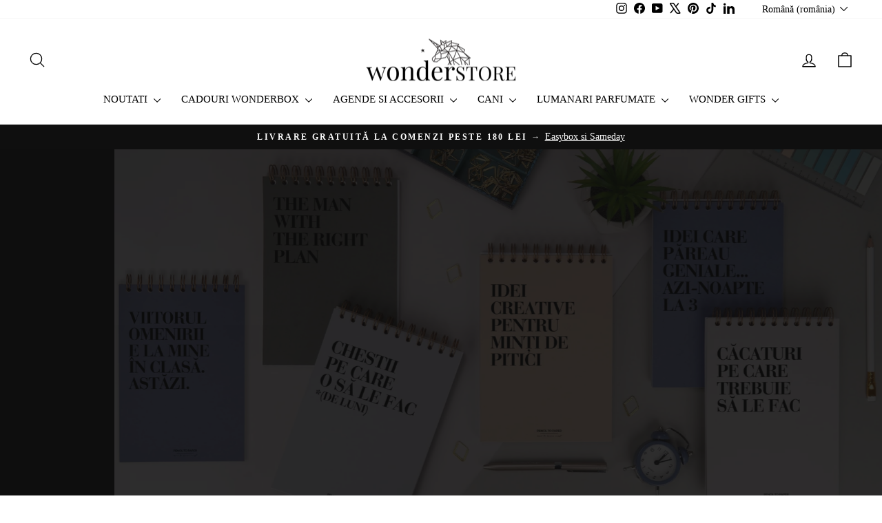

--- FILE ---
content_type: text/html; charset=utf-8
request_url: https://wonderstore.ro/
body_size: 60772
content:
<!doctype html>
<html class="no-js" lang="ro-RO" dir="ltr">
<head>
  <meta charset="utf-8">
  <meta http-equiv="X-UA-Compatible" content="IE=edge,chrome=1">
  <meta name="viewport" content="width=device-width,initial-scale=1">
  <meta name="theme-color" content="#0c11f1">
  <link rel="canonical" href="https://wonderstore.ro/">
  <link rel="preconnect" href="https://cdn.shopify.com" crossorigin>
  <link rel="preconnect" href="https://fonts.shopifycdn.com" crossorigin>
  <link rel="dns-prefetch" href="https://productreviews.shopifycdn.com">
  <link rel="dns-prefetch" href="https://ajax.googleapis.com">
  <link rel="dns-prefetch" href="https://maps.googleapis.com">
  <link rel="dns-prefetch" href="https://maps.gstatic.com"><link rel="shortcut icon" href="//wonderstore.ro/cdn/shop/files/favicon-32x32_32x32.png?v=1657630908" type="image/png" /><title>WonderStore - Cel mai mare magazin de cadouri online din Romania ❤️
</title>
<meta name="description" content="WonderStore.ro | Cadouri Creative și Inedite pentru Toate Gusturile. Descoperă cele mai inspirate cadouri pentru femei, bărbați, copii și colegi. Produse originale, estetice, utile și smart. Cadouri originale, cadouri femei, idei de cadouri, cadouri creative, cadouri smart, papetărie cadou, magazin de cadouri online."><meta property="og:site_name" content="WonderStore">
  <meta property="og:url" content="https://wonderstore.ro/">
  <meta property="og:title" content="WonderStore - Cel mai mare magazin de cadouri online din Romania ❤️">
  <meta property="og:type" content="website">
  <meta property="og:description" content="WonderStore.ro | Cadouri Creative și Inedite pentru Toate Gusturile. Descoperă cele mai inspirate cadouri pentru femei, bărbați, copii și colegi. Produse originale, estetice, utile și smart. Cadouri originale, cadouri femei, idei de cadouri, cadouri creative, cadouri smart, papetărie cadou, magazin de cadouri online."><meta property="og:image" content="http://wonderstore.ro/cdn/shop/files/logo_wonder_transparenta_mare_1.png?v=1751273172">
    <meta property="og:image:secure_url" content="https://wonderstore.ro/cdn/shop/files/logo_wonder_transparenta_mare_1.png?v=1751273172">
    <meta property="og:image:width" content="1504">
    <meta property="og:image:height" content="338"><meta name="twitter:site" content="@WonderStoreRo">
  <meta name="twitter:card" content="summary_large_image">
  <meta name="twitter:title" content="WonderStore - Cel mai mare magazin de cadouri online din Romania ❤️">
  <meta name="twitter:description" content="WonderStore.ro | Cadouri Creative și Inedite pentru Toate Gusturile. Descoperă cele mai inspirate cadouri pentru femei, bărbați, copii și colegi. Produse originale, estetice, utile și smart. Cadouri originale, cadouri femei, idei de cadouri, cadouri creative, cadouri smart, papetărie cadou, magazin de cadouri online.">
<style data-shopify>@font-face {
  font-family: "Libre Baskerville";
  font-weight: 400;
  font-style: normal;
  font-display: swap;
  src: url("//wonderstore.ro/cdn/fonts/libre_baskerville/librebaskerville_n4.2ec9ee517e3ce28d5f1e6c6e75efd8a97e59c189.woff2") format("woff2"),
       url("//wonderstore.ro/cdn/fonts/libre_baskerville/librebaskerville_n4.323789551b85098885c8eccedfb1bd8f25f56007.woff") format("woff");
}

  

  
  
  
</style><link href="//wonderstore.ro/cdn/shop/t/23/assets/theme.css?v=60744035627219105021739070504" rel="stylesheet" type="text/css" media="all" />
<style data-shopify>:root {
    --typeHeaderPrimary: "Libre Baskerville";
    --typeHeaderFallback: serif;
    --typeHeaderSize: 30px;
    --typeHeaderWeight: 400;
    --typeHeaderLineHeight: 1.2;
    --typeHeaderSpacing: 0.0em;

    --typeBasePrimary:"Times New Roman";
    --typeBaseFallback:Times, serif;
    --typeBaseSize: 16px;
    --typeBaseWeight: 400;
    --typeBaseSpacing: 0.0em;
    --typeBaseLineHeight: 1.2;
    --typeBaselineHeightMinus01: 1.1;

    --typeCollectionTitle: 15px;

    --iconWeight: 3px;
    --iconLinecaps: round;

    
        --buttonRadius: 3px;
    

    --colorGridOverlayOpacity: 0.2;
    --colorAnnouncement: #0f0f0f;
    --colorAnnouncementText: #ffffff;

    --colorBody: #ffffff;
    --colorBodyAlpha05: rgba(255, 255, 255, 0.05);
    --colorBodyDim: #f2f2f2;
    --colorBodyLightDim: #fafafa;
    --colorBodyMediumDim: #f5f5f5;


    --colorBorder: #e8e8e1;

    --colorBtnPrimary: #0c11f1;
    --colorBtnPrimaryLight: #3b3ff5;
    --colorBtnPrimaryDim: #0b0fd9;
    --colorBtnPrimaryText: #ffffff;

    --colorCartDot: #ff4f33;

    --colorDrawers: #ffffff;
    --colorDrawersDim: #f2f2f2;
    --colorDrawerBorder: #e8e8e1;
    --colorDrawerText: #000000;
    --colorDrawerTextDark: #000000;
    --colorDrawerButton: #111111;
    --colorDrawerButtonText: #ffffff;

    --colorFooter: #ffffff;
    --colorFooterText: #000000;
    --colorFooterTextAlpha01: #000000;

    --colorGridOverlay: #000000;
    --colorGridOverlayOpacity: 0.1;

    --colorHeaderTextAlpha01: rgba(0, 0, 0, 0.1);

    --colorHeroText: #ffffff;

    --colorSmallImageBg: #ffffff;
    --colorLargeImageBg: #0f0f0f;

    --colorImageOverlay: #000000;
    --colorImageOverlayOpacity: 0.0;
    --colorImageOverlayTextShadow: 0.0;

    --colorLink: #000000;

    --colorModalBg: rgba(230, 230, 230, 0.6);

    --colorNav: #ffffff;
    --colorNavText: #000000;

    --colorPrice: #1c1d1d;

    --colorSaleTag: #007aff;
    --colorSaleTagText: #ffffff;

    --colorTextBody: #000000;
    --colorTextBodyAlpha015: rgba(0, 0, 0, 0.15);
    --colorTextBodyAlpha005: rgba(0, 0, 0, 0.05);
    --colorTextBodyAlpha008: rgba(0, 0, 0, 0.08);
    --colorTextSavings: #C20000;

    --urlIcoSelect: url(//wonderstore.ro/cdn/shop/t/23/assets/ico-select.svg);
    --urlIcoSelectFooter: url(//wonderstore.ro/cdn/shop/t/23/assets/ico-select-footer.svg);
    --urlIcoSelectWhite: url(//wonderstore.ro/cdn/shop/t/23/assets/ico-select-white.svg);

    --grid-gutter: 17px;
    --drawer-gutter: 20px;

    --sizeChartMargin: 25px 0;
    --sizeChartIconMargin: 5px;

    --newsletterReminderPadding: 40px;

    /*Shop Pay Installments*/
    --color-body-text: #000000;
    --color-body: #ffffff;
    --color-bg: #ffffff;
    }

    .placeholder-content {
    background-image: linear-gradient(100deg, #ffffff 40%, #f7f7f7 63%, #ffffff 79%);
    }</style><script>
    document.documentElement.className = document.documentElement.className.replace('no-js', 'js');

    window.theme = window.theme || {};
    theme.routes = {
      home: "/",
      cart: "/cart.js",
      cartPage: "/cart",
      cartAdd: "/cart/add.js",
      cartChange: "/cart/change.js",
      search: "/search",
      predictiveSearch: "/search/suggest"
    };
    theme.strings = {
      soldOut: "Stoc epuizat",
      unavailable: "Indisponibil",
      inStockLabel: "In stoc, poate fi comandat",
      oneStockLabel: "Doar - [count] produs ramas",
      otherStockLabel: "Doar [count] produse ramase",
      willNotShipUntil: "Poate fi livrat incepand cu data de [date]",
      willBeInStockAfter: "Se intoarce in stoc la data de [date]",
      waitingForStock: "Produsul ajunge in curand in stoc",
      savePrice: "Economisești [saved_amount]",
      cartEmpty: "Cosul tau este gol.",
      cartTermsConfirmation: "Trebuie sa fi de acord cu termenii si conditiile de vanzare pentru a putea cumpara.",
      searchCollections: "Colectii:",
      searchPages: "Pagini:",
      searchArticles: "Produse:",
      productFrom: "de la ",
      maxQuantity: ""
    };
    theme.settings = {
      cartType: "page",
      isCustomerTemplate: false,
      moneyFormat: "{{amount_with_comma_separator}} lei",
      saveType: "dollar",
      productImageSize: "square",
      productImageCover: true,
      predictiveSearch: true,
      predictiveSearchType: "product",
      predictiveSearchVendor: false,
      predictiveSearchPrice: true,
      quickView: false,
      themeName: 'Impulse',
      themeVersion: "7.6.0"
    };
  </script>

  <script>window.performance && window.performance.mark && window.performance.mark('shopify.content_for_header.start');</script><meta name="google-site-verification" content="MnwCyY3J-iRa1rUD7EXb0gC_BlEXGS7oBWs9f5JUdIA">
<meta name="facebook-domain-verification" content="lhbb5oav9443h5ukowq46ips0ipv7h">
<meta id="shopify-digital-wallet" name="shopify-digital-wallet" content="/60410167532/digital_wallets/dialog">
<link rel="alternate" hreflang="x-default" href="https://wonderstore.ro/">
<link rel="alternate" hreflang="ro" href="https://wonderstore.ro/">
<link rel="alternate" hreflang="en" href="https://wonderstore.ro/en">
<script async="async" src="/checkouts/internal/preloads.js?locale=ro-RO"></script>
<script id="shopify-features" type="application/json">{"accessToken":"24673388b355ea17a54905358cdf6ff6","betas":["rich-media-storefront-analytics"],"domain":"wonderstore.ro","predictiveSearch":true,"shopId":60410167532,"locale":"ro"}</script>
<script>var Shopify = Shopify || {};
Shopify.shop = "wonderstorero.myshopify.com";
Shopify.locale = "ro-RO";
Shopify.currency = {"active":"RON","rate":"1.0"};
Shopify.country = "RO";
Shopify.theme = {"name":"Impulse-7.6.0-ThemeUpdater-Live2 Hulk 9-2-2025","id":178342166863,"schema_name":"Impulse","schema_version":"7.6.0","theme_store_id":null,"role":"main"};
Shopify.theme.handle = "null";
Shopify.theme.style = {"id":null,"handle":null};
Shopify.cdnHost = "wonderstore.ro/cdn";
Shopify.routes = Shopify.routes || {};
Shopify.routes.root = "/";</script>
<script type="module">!function(o){(o.Shopify=o.Shopify||{}).modules=!0}(window);</script>
<script>!function(o){function n(){var o=[];function n(){o.push(Array.prototype.slice.apply(arguments))}return n.q=o,n}var t=o.Shopify=o.Shopify||{};t.loadFeatures=n(),t.autoloadFeatures=n()}(window);</script>
<script id="shop-js-analytics" type="application/json">{"pageType":"index"}</script>
<script defer="defer" async type="module" src="//wonderstore.ro/cdn/shopifycloud/shop-js/modules/v2/client.init-shop-cart-sync_CmBwHOPP.ro-RO.esm.js"></script>
<script defer="defer" async type="module" src="//wonderstore.ro/cdn/shopifycloud/shop-js/modules/v2/chunk.common_Dklro_9k.esm.js"></script>
<script type="module">
  await import("//wonderstore.ro/cdn/shopifycloud/shop-js/modules/v2/client.init-shop-cart-sync_CmBwHOPP.ro-RO.esm.js");
await import("//wonderstore.ro/cdn/shopifycloud/shop-js/modules/v2/chunk.common_Dklro_9k.esm.js");

  window.Shopify.SignInWithShop?.initShopCartSync?.({"fedCMEnabled":true,"windoidEnabled":true});

</script>
<script id="__st">var __st={"a":60410167532,"offset":7200,"reqid":"302b50bf-e643-4fc8-b79e-35f26207e837-1768885861","pageurl":"wonderstore.ro\/","u":"7bb79211f284","p":"home"};</script>
<script>window.ShopifyPaypalV4VisibilityTracking = true;</script>
<script id="captcha-bootstrap">!function(){'use strict';const t='contact',e='account',n='new_comment',o=[[t,t],['blogs',n],['comments',n],[t,'customer']],c=[[e,'customer_login'],[e,'guest_login'],[e,'recover_customer_password'],[e,'create_customer']],r=t=>t.map((([t,e])=>`form[action*='/${t}']:not([data-nocaptcha='true']) input[name='form_type'][value='${e}']`)).join(','),a=t=>()=>t?[...document.querySelectorAll(t)].map((t=>t.form)):[];function s(){const t=[...o],e=r(t);return a(e)}const i='password',u='form_key',d=['recaptcha-v3-token','g-recaptcha-response','h-captcha-response',i],f=()=>{try{return window.sessionStorage}catch{return}},m='__shopify_v',_=t=>t.elements[u];function p(t,e,n=!1){try{const o=window.sessionStorage,c=JSON.parse(o.getItem(e)),{data:r}=function(t){const{data:e,action:n}=t;return t[m]||n?{data:e,action:n}:{data:t,action:n}}(c);for(const[e,n]of Object.entries(r))t.elements[e]&&(t.elements[e].value=n);n&&o.removeItem(e)}catch(o){console.error('form repopulation failed',{error:o})}}const l='form_type',E='cptcha';function T(t){t.dataset[E]=!0}const w=window,h=w.document,L='Shopify',v='ce_forms',y='captcha';let A=!1;((t,e)=>{const n=(g='f06e6c50-85a8-45c8-87d0-21a2b65856fe',I='https://cdn.shopify.com/shopifycloud/storefront-forms-hcaptcha/ce_storefront_forms_captcha_hcaptcha.v1.5.2.iife.js',D={infoText:'Protejat prin hCaptcha',privacyText:'Confidențialitate',termsText:'Condiții'},(t,e,n)=>{const o=w[L][v],c=o.bindForm;if(c)return c(t,g,e,D).then(n);var r;o.q.push([[t,g,e,D],n]),r=I,A||(h.body.append(Object.assign(h.createElement('script'),{id:'captcha-provider',async:!0,src:r})),A=!0)});var g,I,D;w[L]=w[L]||{},w[L][v]=w[L][v]||{},w[L][v].q=[],w[L][y]=w[L][y]||{},w[L][y].protect=function(t,e){n(t,void 0,e),T(t)},Object.freeze(w[L][y]),function(t,e,n,w,h,L){const[v,y,A,g]=function(t,e,n){const i=e?o:[],u=t?c:[],d=[...i,...u],f=r(d),m=r(i),_=r(d.filter((([t,e])=>n.includes(e))));return[a(f),a(m),a(_),s()]}(w,h,L),I=t=>{const e=t.target;return e instanceof HTMLFormElement?e:e&&e.form},D=t=>v().includes(t);t.addEventListener('submit',(t=>{const e=I(t);if(!e)return;const n=D(e)&&!e.dataset.hcaptchaBound&&!e.dataset.recaptchaBound,o=_(e),c=g().includes(e)&&(!o||!o.value);(n||c)&&t.preventDefault(),c&&!n&&(function(t){try{if(!f())return;!function(t){const e=f();if(!e)return;const n=_(t);if(!n)return;const o=n.value;o&&e.removeItem(o)}(t);const e=Array.from(Array(32),(()=>Math.random().toString(36)[2])).join('');!function(t,e){_(t)||t.append(Object.assign(document.createElement('input'),{type:'hidden',name:u})),t.elements[u].value=e}(t,e),function(t,e){const n=f();if(!n)return;const o=[...t.querySelectorAll(`input[type='${i}']`)].map((({name:t})=>t)),c=[...d,...o],r={};for(const[a,s]of new FormData(t).entries())c.includes(a)||(r[a]=s);n.setItem(e,JSON.stringify({[m]:1,action:t.action,data:r}))}(t,e)}catch(e){console.error('failed to persist form',e)}}(e),e.submit())}));const S=(t,e)=>{t&&!t.dataset[E]&&(n(t,e.some((e=>e===t))),T(t))};for(const o of['focusin','change'])t.addEventListener(o,(t=>{const e=I(t);D(e)&&S(e,y())}));const B=e.get('form_key'),M=e.get(l),P=B&&M;t.addEventListener('DOMContentLoaded',(()=>{const t=y();if(P)for(const e of t)e.elements[l].value===M&&p(e,B);[...new Set([...A(),...v().filter((t=>'true'===t.dataset.shopifyCaptcha))])].forEach((e=>S(e,t)))}))}(h,new URLSearchParams(w.location.search),n,t,e,['guest_login'])})(!0,!0)}();</script>
<script integrity="sha256-4kQ18oKyAcykRKYeNunJcIwy7WH5gtpwJnB7kiuLZ1E=" data-source-attribution="shopify.loadfeatures" defer="defer" src="//wonderstore.ro/cdn/shopifycloud/storefront/assets/storefront/load_feature-a0a9edcb.js" crossorigin="anonymous"></script>
<script data-source-attribution="shopify.dynamic_checkout.dynamic.init">var Shopify=Shopify||{};Shopify.PaymentButton=Shopify.PaymentButton||{isStorefrontPortableWallets:!0,init:function(){window.Shopify.PaymentButton.init=function(){};var t=document.createElement("script");t.src="https://wonderstore.ro/cdn/shopifycloud/portable-wallets/latest/portable-wallets.ro.js",t.type="module",document.head.appendChild(t)}};
</script>
<script data-source-attribution="shopify.dynamic_checkout.buyer_consent">
  function portableWalletsHideBuyerConsent(e){var t=document.getElementById("shopify-buyer-consent"),n=document.getElementById("shopify-subscription-policy-button");t&&n&&(t.classList.add("hidden"),t.setAttribute("aria-hidden","true"),n.removeEventListener("click",e))}function portableWalletsShowBuyerConsent(e){var t=document.getElementById("shopify-buyer-consent"),n=document.getElementById("shopify-subscription-policy-button");t&&n&&(t.classList.remove("hidden"),t.removeAttribute("aria-hidden"),n.addEventListener("click",e))}window.Shopify?.PaymentButton&&(window.Shopify.PaymentButton.hideBuyerConsent=portableWalletsHideBuyerConsent,window.Shopify.PaymentButton.showBuyerConsent=portableWalletsShowBuyerConsent);
</script>
<script data-source-attribution="shopify.dynamic_checkout.cart.bootstrap">document.addEventListener("DOMContentLoaded",(function(){function t(){return document.querySelector("shopify-accelerated-checkout-cart, shopify-accelerated-checkout")}if(t())Shopify.PaymentButton.init();else{new MutationObserver((function(e,n){t()&&(Shopify.PaymentButton.init(),n.disconnect())})).observe(document.body,{childList:!0,subtree:!0})}}));
</script>
<script id='scb4127' type='text/javascript' async='' src='https://wonderstore.ro/cdn/shopifycloud/privacy-banner/storefront-banner.js'></script>
<script>window.performance && window.performance.mark && window.performance.mark('shopify.content_for_header.end');</script>

  <script src="//wonderstore.ro/cdn/shop/t/23/assets/vendor-scripts-v11.js" defer="defer"></script><script src="//wonderstore.ro/cdn/shop/t/23/assets/theme.js?v=151517116837237436331739247027" defer="defer"></script><script>window.is_hulkpo_installed=true</script>

<script>window.is_hulkpo_installed=true</script><!-- BEGIN app block: shopify://apps/judge-me-reviews/blocks/judgeme_core/61ccd3b1-a9f2-4160-9fe9-4fec8413e5d8 --><!-- Start of Judge.me Core -->






<link rel="dns-prefetch" href="https://cdnwidget.judge.me">
<link rel="dns-prefetch" href="https://cdn.judge.me">
<link rel="dns-prefetch" href="https://cdn1.judge.me">
<link rel="dns-prefetch" href="https://api.judge.me">

<script data-cfasync='false' class='jdgm-settings-script'>window.jdgmSettings={"pagination":5,"disable_web_reviews":false,"badge_no_review_text":"Nici un review","badge_n_reviews_text":"{{ n }} review-uri","badge_star_color":"#F9BF3B","hide_badge_preview_if_no_reviews":true,"badge_hide_text":false,"enforce_center_preview_badge":false,"widget_title":"Customer Reviews","widget_open_form_text":"Write a review","widget_close_form_text":"Cancel review","widget_refresh_page_text":"Refresh page","widget_summary_text":"Bazată pe {{ number_of_reviews }} review-uri","widget_no_review_text":"Review-uri","widget_name_field_text":"Display name","widget_verified_name_field_text":"Verified Name (public)","widget_name_placeholder_text":"Display name","widget_required_field_error_text":"This field is required.","widget_email_field_text":"Email address","widget_verified_email_field_text":"Verified Email (private, can not be edited)","widget_email_placeholder_text":"Your email address","widget_email_field_error_text":"Please enter a valid email address.","widget_rating_field_text":"Rating","widget_review_title_field_text":"Review Title","widget_review_title_placeholder_text":"Give your review a title","widget_review_body_field_text":"Review content","widget_review_body_placeholder_text":"Start writing here...","widget_pictures_field_text":"Picture/Video (optional)","widget_submit_review_text":"Submit Review","widget_submit_verified_review_text":"Submit Verified Review","widget_submit_success_msg_with_auto_publish":"Thank you! Please refresh the page in a few moments to see your review. You can remove or edit your review by logging into \u003ca href='https://judge.me/login' target='_blank' rel='nofollow noopener'\u003eJudge.me\u003c/a\u003e","widget_submit_success_msg_no_auto_publish":"Thank you! Your review will be published as soon as it is approved by the shop admin. You can remove or edit your review by logging into \u003ca href='https://judge.me/login' target='_blank' rel='nofollow noopener'\u003eJudge.me\u003c/a\u003e","widget_show_default_reviews_out_of_total_text":"Showing {{ n_reviews_shown }} out of {{ n_reviews }} reviews.","widget_show_all_link_text":"Show all","widget_show_less_link_text":"Show less","widget_author_said_text":"{{ reviewer_name }} said:","widget_days_text":"{{ n }} days ago","widget_weeks_text":"{{ n }} week/weeks ago","widget_months_text":"{{ n }} month/months ago","widget_years_text":"{{ n }} year/years ago","widget_yesterday_text":"Yesterday","widget_today_text":"Today","widget_replied_text":"\u003e\u003e {{ shop_name }} replied:","widget_read_more_text":"Read more","widget_reviewer_name_as_initial":"","widget_rating_filter_color":"#fbcd0a","widget_rating_filter_see_all_text":"See all reviews","widget_sorting_most_recent_text":"Most Recent","widget_sorting_highest_rating_text":"Highest Rating","widget_sorting_lowest_rating_text":"Lowest Rating","widget_sorting_with_pictures_text":"Only Pictures","widget_sorting_most_helpful_text":"Most Helpful","widget_open_question_form_text":"Ask a question","widget_reviews_subtab_text":"Reviews","widget_questions_subtab_text":"Questions","widget_question_label_text":"Question","widget_answer_label_text":"Answer","widget_question_placeholder_text":"Write your question here","widget_submit_question_text":"Submit Question","widget_question_submit_success_text":"Thank you for your question! We will notify you once it gets answered.","widget_star_color":"#F9BF3B","verified_badge_text":"Verified","verified_badge_bg_color":"","verified_badge_text_color":"","verified_badge_placement":"left-of-reviewer-name","widget_review_max_height":"","widget_hide_border":false,"widget_social_share":false,"widget_thumb":false,"widget_review_location_show":false,"widget_location_format":"","all_reviews_include_out_of_store_products":true,"all_reviews_out_of_store_text":"(out of store)","all_reviews_pagination":100,"all_reviews_product_name_prefix_text":"about","enable_review_pictures":true,"enable_question_anwser":false,"widget_theme":"default","review_date_format":"dd/mm/yyyy","default_sort_method":"most-recent","widget_product_reviews_subtab_text":"Product Reviews","widget_shop_reviews_subtab_text":"Shop Reviews","widget_other_products_reviews_text":"Reviews for other products","widget_store_reviews_subtab_text":"Store reviews","widget_no_store_reviews_text":"This store hasn't received any reviews yet","widget_web_restriction_product_reviews_text":"This product hasn't received any reviews yet","widget_no_items_text":"No items found","widget_show_more_text":"Show more","widget_write_a_store_review_text":"Write a Store Review","widget_other_languages_heading":"Reviews in Other Languages","widget_translate_review_text":"Translate review to {{ language }}","widget_translating_review_text":"Translating...","widget_show_original_translation_text":"Show original ({{ language }})","widget_translate_review_failed_text":"Review couldn't be translated.","widget_translate_review_retry_text":"Retry","widget_translate_review_try_again_later_text":"Try again later","show_product_url_for_grouped_product":false,"widget_sorting_pictures_first_text":"Pictures First","show_pictures_on_all_rev_page_mobile":false,"show_pictures_on_all_rev_page_desktop":false,"floating_tab_hide_mobile_install_preference":false,"floating_tab_button_name":"★ Reviews","floating_tab_title":"Let customers speak for us","floating_tab_button_color":"","floating_tab_button_background_color":"","floating_tab_url":"","floating_tab_url_enabled":false,"floating_tab_tab_style":"text","all_reviews_text_badge_text":"Clientii ne evalueaza cu nota {{ shop.metafields.judgeme.all_reviews_rating|round:1 }} /5 bazat pe {{ shop.metafields.judgeme.all_reviews_count }} review-uri","all_reviews_text_badge_text_branded_style":"{{ shop.metafields.judgeme.all_reviews_rating | round: 1 }} out of 5 stars based on {{ shop.metafields.judgeme.all_reviews_count }} reviews","is_all_reviews_text_badge_a_link":true,"show_stars_for_all_reviews_text_badge":true,"all_reviews_text_badge_url":"/pages/reviews","all_reviews_text_style":"branded","all_reviews_text_color_style":"custom","all_reviews_text_color":"#F9BF3B","all_reviews_text_show_jm_brand":false,"featured_carousel_show_header":true,"featured_carousel_title":"Iata ce spun clientii despre produsele noastre","testimonials_carousel_title":"Customers are saying","videos_carousel_title":"Real customer stories","cards_carousel_title":"Customers are saying","featured_carousel_count_text":"din {{ n }} review-uri","featured_carousel_add_link_to_all_reviews_page":false,"featured_carousel_url":"","featured_carousel_show_images":true,"featured_carousel_autoslide_interval":10,"featured_carousel_arrows_on_the_sides":false,"featured_carousel_height":300,"featured_carousel_width":90,"featured_carousel_image_size":0,"featured_carousel_image_height":250,"featured_carousel_arrow_color":"#828282","verified_count_badge_style":"branded","verified_count_badge_orientation":"horizontal","verified_count_badge_color_style":"judgeme_brand_color","verified_count_badge_color":"#108474","is_verified_count_badge_a_link":false,"verified_count_badge_url":"","verified_count_badge_show_jm_brand":true,"widget_rating_preset_default":5,"widget_first_sub_tab":"product-reviews","widget_show_histogram":true,"widget_histogram_use_custom_color":false,"widget_pagination_use_custom_color":false,"widget_star_use_custom_color":true,"widget_verified_badge_use_custom_color":false,"widget_write_review_use_custom_color":false,"picture_reminder_submit_button":"Upload Pictures","enable_review_videos":true,"mute_video_by_default":false,"widget_sorting_videos_first_text":"Videos First","widget_review_pending_text":"Pending","featured_carousel_items_for_large_screen":4,"social_share_options_order":"Facebook,Twitter","remove_microdata_snippet":true,"disable_json_ld":false,"enable_json_ld_products":false,"preview_badge_show_question_text":false,"preview_badge_no_question_text":"No questions","preview_badge_n_question_text":"{{ number_of_questions }} question/questions","qa_badge_show_icon":false,"qa_badge_position":"same-row","remove_judgeme_branding":false,"widget_add_search_bar":false,"widget_search_bar_placeholder":"Search","widget_sorting_verified_only_text":"Verified only","featured_carousel_theme":"focused","featured_carousel_show_rating":true,"featured_carousel_show_title":true,"featured_carousel_show_body":true,"featured_carousel_show_date":true,"featured_carousel_show_reviewer":true,"featured_carousel_show_product":true,"featured_carousel_header_background_color":"#828282","featured_carousel_header_text_color":"#ffffff","featured_carousel_name_product_separator":"reviewed","featured_carousel_full_star_background":"#108474","featured_carousel_empty_star_background":"#dadada","featured_carousel_vertical_theme_background":"#f9fafb","featured_carousel_verified_badge_enable":false,"featured_carousel_verified_badge_color":"false","featured_carousel_border_style":"round","featured_carousel_review_line_length_limit":3,"featured_carousel_more_reviews_button_text":"Read more reviews","featured_carousel_view_product_button_text":"View product","all_reviews_page_load_reviews_on":"scroll","all_reviews_page_load_more_text":"Load More Reviews","disable_fb_tab_reviews":false,"enable_ajax_cdn_cache":false,"widget_advanced_speed_features":5,"widget_public_name_text":"displayed publicly like","default_reviewer_name":"John Smith","default_reviewer_name_has_non_latin":true,"widget_reviewer_anonymous":"Anonymous","medals_widget_title":"Judge.me Review Medals","medals_widget_background_color":"#f9fafb","medals_widget_position":"footer_all_pages","medals_widget_border_color":"#f9fafb","medals_widget_verified_text_position":"left","medals_widget_use_monochromatic_version":false,"medals_widget_elements_color":"#108474","show_reviewer_avatar":true,"widget_invalid_yt_video_url_error_text":"Not a YouTube video URL","widget_max_length_field_error_text":"Please enter no more than {0} characters.","widget_show_country_flag":false,"widget_show_collected_via_shop_app":true,"widget_verified_by_shop_badge_style":"light","widget_verified_by_shop_text":"Verified by Shop","widget_show_photo_gallery":false,"widget_load_with_code_splitting":true,"widget_ugc_install_preference":false,"widget_ugc_title":"Made by us, Shared by you","widget_ugc_subtitle":"Tag us to see your picture featured in our page","widget_ugc_arrows_color":"#ffffff","widget_ugc_primary_button_text":"Buy Now","widget_ugc_primary_button_background_color":"#108474","widget_ugc_primary_button_text_color":"#ffffff","widget_ugc_primary_button_border_width":"0","widget_ugc_primary_button_border_style":"none","widget_ugc_primary_button_border_color":"#108474","widget_ugc_primary_button_border_radius":"25","widget_ugc_secondary_button_text":"Load More","widget_ugc_secondary_button_background_color":"#ffffff","widget_ugc_secondary_button_text_color":"#108474","widget_ugc_secondary_button_border_width":"2","widget_ugc_secondary_button_border_style":"solid","widget_ugc_secondary_button_border_color":"#108474","widget_ugc_secondary_button_border_radius":"25","widget_ugc_reviews_button_text":"View Reviews","widget_ugc_reviews_button_background_color":"#ffffff","widget_ugc_reviews_button_text_color":"#108474","widget_ugc_reviews_button_border_width":"2","widget_ugc_reviews_button_border_style":"solid","widget_ugc_reviews_button_border_color":"#108474","widget_ugc_reviews_button_border_radius":"25","widget_ugc_reviews_button_link_to":"judgeme-reviews-page","widget_ugc_show_post_date":true,"widget_ugc_max_width":"800","widget_rating_metafield_value_type":true,"widget_primary_color":"#606060","widget_enable_secondary_color":true,"widget_secondary_color":"#A0A0A0","widget_summary_average_rating_text":"{{ average_rating }} out of 5","widget_media_grid_title":"Fotografii si videoclipuri ale clientilor","widget_media_grid_see_more_text":"See more","widget_round_style":false,"widget_show_product_medals":true,"widget_verified_by_judgeme_text":"Verified by Judge.me","widget_show_store_medals":true,"widget_verified_by_judgeme_text_in_store_medals":"Verified by Judge.me","widget_media_field_exceed_quantity_message":"Sorry, we can only accept {{ max_media }} for one review.","widget_media_field_exceed_limit_message":"{{ file_name }} is too large, please select a {{ media_type }} less than {{ size_limit }}MB.","widget_review_submitted_text":"Review Submitted!","widget_question_submitted_text":"Question Submitted!","widget_close_form_text_question":"Cancel","widget_write_your_answer_here_text":"Write your answer here","widget_enabled_branded_link":true,"widget_show_collected_by_judgeme":true,"widget_reviewer_name_color":"","widget_write_review_text_color":"","widget_write_review_bg_color":"","widget_collected_by_judgeme_text":"collected by Judge.me","widget_pagination_type":"standard","widget_load_more_text":"Load More","widget_load_more_color":"#108474","widget_full_review_text":"Full Review","widget_read_more_reviews_text":"Read More Reviews","widget_read_questions_text":"Read Questions","widget_questions_and_answers_text":"Questions \u0026 Answers","widget_verified_by_text":"Verified by","widget_verified_text":"Verified","widget_number_of_reviews_text":"{{ number_of_reviews }} reviews","widget_back_button_text":"Back","widget_next_button_text":"Next","widget_custom_forms_filter_button":"Filters","custom_forms_style":"horizontal","widget_show_review_information":false,"how_reviews_are_collected":"How reviews are collected?","widget_show_review_keywords":false,"widget_gdpr_statement":"How we use your data: We'll only contact you about the review you left, and only if necessary. By submitting your review, you agree to Judge.me's \u003ca href='https://judge.me/terms' target='_blank' rel='nofollow noopener'\u003eterms\u003c/a\u003e, \u003ca href='https://judge.me/privacy' target='_blank' rel='nofollow noopener'\u003eprivacy\u003c/a\u003e and \u003ca href='https://judge.me/content-policy' target='_blank' rel='nofollow noopener'\u003econtent\u003c/a\u003e policies.","widget_multilingual_sorting_enabled":false,"widget_translate_review_content_enabled":false,"widget_translate_review_content_method":"manual","popup_widget_review_selection":"automatically_with_pictures","popup_widget_round_border_style":true,"popup_widget_show_title":true,"popup_widget_show_body":true,"popup_widget_show_reviewer":false,"popup_widget_show_product":true,"popup_widget_show_pictures":true,"popup_widget_use_review_picture":true,"popup_widget_show_on_home_page":true,"popup_widget_show_on_product_page":true,"popup_widget_show_on_collection_page":true,"popup_widget_show_on_cart_page":true,"popup_widget_position":"bottom_left","popup_widget_first_review_delay":5,"popup_widget_duration":5,"popup_widget_interval":5,"popup_widget_review_count":5,"popup_widget_hide_on_mobile":true,"review_snippet_widget_round_border_style":true,"review_snippet_widget_card_color":"#FFFFFF","review_snippet_widget_slider_arrows_background_color":"#FFFFFF","review_snippet_widget_slider_arrows_color":"#000000","review_snippet_widget_star_color":"#108474","show_product_variant":false,"all_reviews_product_variant_label_text":"Variant: ","widget_show_verified_branding":false,"widget_ai_summary_title":"Customers say","widget_ai_summary_disclaimer":"AI-powered review summary based on recent customer reviews","widget_show_ai_summary":false,"widget_show_ai_summary_bg":false,"widget_show_review_title_input":true,"redirect_reviewers_invited_via_email":"review_widget","request_store_review_after_product_review":false,"request_review_other_products_in_order":false,"review_form_color_scheme":"default","review_form_corner_style":"square","review_form_star_color":{},"review_form_text_color":"#333333","review_form_background_color":"#ffffff","review_form_field_background_color":"#fafafa","review_form_button_color":{},"review_form_button_text_color":"#ffffff","review_form_modal_overlay_color":"#000000","review_content_screen_title_text":"How would you rate this product?","review_content_introduction_text":"We would love it if you would share a bit about your experience.","store_review_form_title_text":"How would you rate this store?","store_review_form_introduction_text":"We would love it if you would share a bit about your experience.","show_review_guidance_text":true,"one_star_review_guidance_text":"Poor","five_star_review_guidance_text":"Great","customer_information_screen_title_text":"About you","customer_information_introduction_text":"Please tell us more about you.","custom_questions_screen_title_text":"Your experience in more detail","custom_questions_introduction_text":"Here are a few questions to help us understand more about your experience.","review_submitted_screen_title_text":"Thanks for your review!","review_submitted_screen_thank_you_text":"We are processing it and it will appear on the store soon.","review_submitted_screen_email_verification_text":"Please confirm your email by clicking the link we just sent you. This helps us keep reviews authentic.","review_submitted_request_store_review_text":"Would you like to share your experience of shopping with us?","review_submitted_review_other_products_text":"Would you like to review these products?","store_review_screen_title_text":"Would you like to share your experience of shopping with us?","store_review_introduction_text":"We value your feedback and use it to improve. Please share any thoughts or suggestions you have.","reviewer_media_screen_title_picture_text":"Share a picture","reviewer_media_introduction_picture_text":"Upload a photo to support your review.","reviewer_media_screen_title_video_text":"Share a video","reviewer_media_introduction_video_text":"Upload a video to support your review.","reviewer_media_screen_title_picture_or_video_text":"Share a picture or video","reviewer_media_introduction_picture_or_video_text":"Upload a photo or video to support your review.","reviewer_media_youtube_url_text":"Paste your Youtube URL here","advanced_settings_next_step_button_text":"Next","advanced_settings_close_review_button_text":"Close","modal_write_review_flow":false,"write_review_flow_required_text":"Required","write_review_flow_privacy_message_text":"We respect your privacy.","write_review_flow_anonymous_text":"Post review as anonymous","write_review_flow_visibility_text":"This won't be visible to other customers.","write_review_flow_multiple_selection_help_text":"Select as many as you like","write_review_flow_single_selection_help_text":"Select one option","write_review_flow_required_field_error_text":"This field is required","write_review_flow_invalid_email_error_text":"Please enter a valid email address","write_review_flow_max_length_error_text":"Max. {{ max_length }} characters.","write_review_flow_media_upload_text":"\u003cb\u003eClick to upload\u003c/b\u003e or drag and drop","write_review_flow_gdpr_statement":"We'll only contact you about your review if necessary. By submitting your review, you agree to our \u003ca href='https://judge.me/terms' target='_blank' rel='nofollow noopener'\u003eterms and conditions\u003c/a\u003e and \u003ca href='https://judge.me/privacy' target='_blank' rel='nofollow noopener'\u003eprivacy policy\u003c/a\u003e.","rating_only_reviews_enabled":false,"show_negative_reviews_help_screen":false,"new_review_flow_help_screen_rating_threshold":3,"negative_review_resolution_screen_title_text":"Tell us more","negative_review_resolution_text":"Your experience matters to us. If there were issues with your purchase, we're here to help. Feel free to reach out to us, we'd love the opportunity to make things right.","negative_review_resolution_button_text":"Contact us","negative_review_resolution_proceed_with_review_text":"Leave a review","negative_review_resolution_subject":"Issue with purchase from {{ shop_name }}.{{ order_name }}","preview_badge_collection_page_install_status":false,"widget_review_custom_css":"","preview_badge_custom_css":"","preview_badge_stars_count":"5-stars","featured_carousel_custom_css":"","floating_tab_custom_css":"","all_reviews_widget_custom_css":"","medals_widget_custom_css":"","verified_badge_custom_css":"","all_reviews_text_custom_css":"","transparency_badges_collected_via_store_invite":false,"transparency_badges_from_another_provider":false,"transparency_badges_collected_from_store_visitor":false,"transparency_badges_collected_by_verified_review_provider":false,"transparency_badges_earned_reward":false,"transparency_badges_collected_via_store_invite_text":"Review collected via store invitation","transparency_badges_from_another_provider_text":"Review collected from another provider","transparency_badges_collected_from_store_visitor_text":"Review collected from a store visitor","transparency_badges_written_in_google_text":"Review written in Google","transparency_badges_written_in_etsy_text":"Review written in Etsy","transparency_badges_written_in_shop_app_text":"Review written in Shop App","transparency_badges_earned_reward_text":"Review earned a reward for future purchase","product_review_widget_per_page":10,"widget_store_review_label_text":"Review about the store","checkout_comment_extension_title_on_product_page":"Customer Comments","checkout_comment_extension_num_latest_comment_show":5,"checkout_comment_extension_format":"name_and_timestamp","checkout_comment_customer_name":"last_initial","checkout_comment_comment_notification":true,"preview_badge_collection_page_install_preference":false,"preview_badge_home_page_install_preference":false,"preview_badge_product_page_install_preference":false,"review_widget_install_preference":"","review_carousel_install_preference":false,"floating_reviews_tab_install_preference":"none","verified_reviews_count_badge_install_preference":false,"all_reviews_text_install_preference":false,"review_widget_best_location":false,"judgeme_medals_install_preference":false,"review_widget_revamp_enabled":false,"review_widget_qna_enabled":false,"review_widget_header_theme":"minimal","review_widget_widget_title_enabled":true,"review_widget_header_text_size":"medium","review_widget_header_text_weight":"regular","review_widget_average_rating_style":"compact","review_widget_bar_chart_enabled":true,"review_widget_bar_chart_type":"numbers","review_widget_bar_chart_style":"standard","review_widget_expanded_media_gallery_enabled":false,"review_widget_reviews_section_theme":"standard","review_widget_image_style":"thumbnails","review_widget_review_image_ratio":"square","review_widget_stars_size":"medium","review_widget_verified_badge":"standard_text","review_widget_review_title_text_size":"medium","review_widget_review_text_size":"medium","review_widget_review_text_length":"medium","review_widget_number_of_columns_desktop":3,"review_widget_carousel_transition_speed":5,"review_widget_custom_questions_answers_display":"always","review_widget_button_text_color":"#FFFFFF","review_widget_text_color":"#000000","review_widget_lighter_text_color":"#7B7B7B","review_widget_corner_styling":"soft","review_widget_review_word_singular":"review","review_widget_review_word_plural":"reviews","review_widget_voting_label":"Helpful?","review_widget_shop_reply_label":"Reply from {{ shop_name }}:","review_widget_filters_title":"Filters","qna_widget_question_word_singular":"Question","qna_widget_question_word_plural":"Questions","qna_widget_answer_reply_label":"Answer from {{ answerer_name }}:","qna_content_screen_title_text":"Ask a question about this product","qna_widget_question_required_field_error_text":"Please enter your question.","qna_widget_flow_gdpr_statement":"We'll only contact you about your question if necessary. By submitting your question, you agree to our \u003ca href='https://judge.me/terms' target='_blank' rel='nofollow noopener'\u003eterms and conditions\u003c/a\u003e and \u003ca href='https://judge.me/privacy' target='_blank' rel='nofollow noopener'\u003eprivacy policy\u003c/a\u003e.","qna_widget_question_submitted_text":"Thanks for your question!","qna_widget_close_form_text_question":"Close","qna_widget_question_submit_success_text":"We’ll notify you by email when your question is answered.","all_reviews_widget_v2025_enabled":false,"all_reviews_widget_v2025_header_theme":"default","all_reviews_widget_v2025_widget_title_enabled":true,"all_reviews_widget_v2025_header_text_size":"medium","all_reviews_widget_v2025_header_text_weight":"regular","all_reviews_widget_v2025_average_rating_style":"compact","all_reviews_widget_v2025_bar_chart_enabled":true,"all_reviews_widget_v2025_bar_chart_type":"numbers","all_reviews_widget_v2025_bar_chart_style":"standard","all_reviews_widget_v2025_expanded_media_gallery_enabled":false,"all_reviews_widget_v2025_show_store_medals":true,"all_reviews_widget_v2025_show_photo_gallery":true,"all_reviews_widget_v2025_show_review_keywords":false,"all_reviews_widget_v2025_show_ai_summary":false,"all_reviews_widget_v2025_show_ai_summary_bg":false,"all_reviews_widget_v2025_add_search_bar":false,"all_reviews_widget_v2025_default_sort_method":"most-recent","all_reviews_widget_v2025_reviews_per_page":10,"all_reviews_widget_v2025_reviews_section_theme":"default","all_reviews_widget_v2025_image_style":"thumbnails","all_reviews_widget_v2025_review_image_ratio":"square","all_reviews_widget_v2025_stars_size":"medium","all_reviews_widget_v2025_verified_badge":"bold_badge","all_reviews_widget_v2025_review_title_text_size":"medium","all_reviews_widget_v2025_review_text_size":"medium","all_reviews_widget_v2025_review_text_length":"medium","all_reviews_widget_v2025_number_of_columns_desktop":3,"all_reviews_widget_v2025_carousel_transition_speed":5,"all_reviews_widget_v2025_custom_questions_answers_display":"always","all_reviews_widget_v2025_show_product_variant":false,"all_reviews_widget_v2025_show_reviewer_avatar":true,"all_reviews_widget_v2025_reviewer_name_as_initial":"","all_reviews_widget_v2025_review_location_show":false,"all_reviews_widget_v2025_location_format":"","all_reviews_widget_v2025_show_country_flag":false,"all_reviews_widget_v2025_verified_by_shop_badge_style":"light","all_reviews_widget_v2025_social_share":false,"all_reviews_widget_v2025_social_share_options_order":"Facebook,Twitter,LinkedIn,Pinterest","all_reviews_widget_v2025_pagination_type":"standard","all_reviews_widget_v2025_button_text_color":"#FFFFFF","all_reviews_widget_v2025_text_color":"#000000","all_reviews_widget_v2025_lighter_text_color":"#7B7B7B","all_reviews_widget_v2025_corner_styling":"soft","all_reviews_widget_v2025_title":"Customer reviews","all_reviews_widget_v2025_ai_summary_title":"Customers say about this store","all_reviews_widget_v2025_no_review_text":"Be the first to write a review","platform":"shopify","branding_url":"https://app.judge.me/reviews","branding_text":"Powered by Judge.me","locale":"en","reply_name":"WonderStore","widget_version":"3.0","footer":true,"autopublish":false,"review_dates":true,"enable_custom_form":false,"shop_locale":"en","enable_multi_locales_translations":false,"show_review_title_input":true,"review_verification_email_status":"never","can_be_branded":false,"reply_name_text":"WonderStore"};</script> <style class='jdgm-settings-style'>.jdgm-xx{left:0}:root{--jdgm-primary-color: #606060;--jdgm-secondary-color: #A0A0A0;--jdgm-star-color: #F9BF3B;--jdgm-write-review-text-color: white;--jdgm-write-review-bg-color: #606060;--jdgm-paginate-color: #606060;--jdgm-border-radius: 0;--jdgm-reviewer-name-color: #606060}.jdgm-histogram__bar-content{background-color:#606060}.jdgm-rev[data-verified-buyer=true] .jdgm-rev__icon.jdgm-rev__icon:after,.jdgm-rev__buyer-badge.jdgm-rev__buyer-badge{color:white;background-color:#606060}.jdgm-review-widget--small .jdgm-gallery.jdgm-gallery .jdgm-gallery__thumbnail-link:nth-child(8) .jdgm-gallery__thumbnail-wrapper.jdgm-gallery__thumbnail-wrapper:before{content:"See more"}@media only screen and (min-width: 768px){.jdgm-gallery.jdgm-gallery .jdgm-gallery__thumbnail-link:nth-child(8) .jdgm-gallery__thumbnail-wrapper.jdgm-gallery__thumbnail-wrapper:before{content:"See more"}}.jdgm-preview-badge .jdgm-star.jdgm-star{color:#F9BF3B}.jdgm-prev-badge[data-average-rating='0.00']{display:none !important}.jdgm-author-all-initials{display:none !important}.jdgm-author-last-initial{display:none !important}.jdgm-rev-widg__title{visibility:hidden}.jdgm-rev-widg__summary-text{visibility:hidden}.jdgm-prev-badge__text{visibility:hidden}.jdgm-rev__prod-link-prefix:before{content:'about'}.jdgm-rev__variant-label:before{content:'Variant: '}.jdgm-rev__out-of-store-text:before{content:'(out of store)'}@media only screen and (min-width: 768px){.jdgm-rev__pics .jdgm-rev_all-rev-page-picture-separator,.jdgm-rev__pics .jdgm-rev__product-picture{display:none}}@media only screen and (max-width: 768px){.jdgm-rev__pics .jdgm-rev_all-rev-page-picture-separator,.jdgm-rev__pics .jdgm-rev__product-picture{display:none}}.jdgm-preview-badge[data-template="product"]{display:none !important}.jdgm-preview-badge[data-template="collection"]{display:none !important}.jdgm-preview-badge[data-template="index"]{display:none !important}.jdgm-review-widget[data-from-snippet="true"]{display:none !important}.jdgm-verified-count-badget[data-from-snippet="true"]{display:none !important}.jdgm-carousel-wrapper[data-from-snippet="true"]{display:none !important}.jdgm-all-reviews-text[data-from-snippet="true"]{display:none !important}.jdgm-medals-section[data-from-snippet="true"]{display:none !important}.jdgm-ugc-media-wrapper[data-from-snippet="true"]{display:none !important}.jdgm-rev__transparency-badge[data-badge-type="review_collected_via_store_invitation"]{display:none !important}.jdgm-rev__transparency-badge[data-badge-type="review_collected_from_another_provider"]{display:none !important}.jdgm-rev__transparency-badge[data-badge-type="review_collected_from_store_visitor"]{display:none !important}.jdgm-rev__transparency-badge[data-badge-type="review_written_in_etsy"]{display:none !important}.jdgm-rev__transparency-badge[data-badge-type="review_written_in_google_business"]{display:none !important}.jdgm-rev__transparency-badge[data-badge-type="review_written_in_shop_app"]{display:none !important}.jdgm-rev__transparency-badge[data-badge-type="review_earned_for_future_purchase"]{display:none !important}.jdgm-review-snippet-widget .jdgm-rev-snippet-widget__cards-container .jdgm-rev-snippet-card{border-radius:8px;background:#fff}.jdgm-review-snippet-widget .jdgm-rev-snippet-widget__cards-container .jdgm-rev-snippet-card__rev-rating .jdgm-star{color:#108474}.jdgm-review-snippet-widget .jdgm-rev-snippet-widget__prev-btn,.jdgm-review-snippet-widget .jdgm-rev-snippet-widget__next-btn{border-radius:50%;background:#fff}.jdgm-review-snippet-widget .jdgm-rev-snippet-widget__prev-btn>svg,.jdgm-review-snippet-widget .jdgm-rev-snippet-widget__next-btn>svg{fill:#000}.jdgm-full-rev-modal.rev-snippet-widget .jm-mfp-container .jm-mfp-content,.jdgm-full-rev-modal.rev-snippet-widget .jm-mfp-container .jdgm-full-rev__icon,.jdgm-full-rev-modal.rev-snippet-widget .jm-mfp-container .jdgm-full-rev__pic-img,.jdgm-full-rev-modal.rev-snippet-widget .jm-mfp-container .jdgm-full-rev__reply{border-radius:8px}.jdgm-full-rev-modal.rev-snippet-widget .jm-mfp-container .jdgm-full-rev[data-verified-buyer="true"] .jdgm-full-rev__icon::after{border-radius:8px}.jdgm-full-rev-modal.rev-snippet-widget .jm-mfp-container .jdgm-full-rev .jdgm-rev__buyer-badge{border-radius:calc( 8px / 2 )}.jdgm-full-rev-modal.rev-snippet-widget .jm-mfp-container .jdgm-full-rev .jdgm-full-rev__replier::before{content:'WonderStore'}.jdgm-full-rev-modal.rev-snippet-widget .jm-mfp-container .jdgm-full-rev .jdgm-full-rev__product-button{border-radius:calc( 8px * 6 )}
</style> <style class='jdgm-settings-style'></style>

  
  
  
  <style class='jdgm-miracle-styles'>
  @-webkit-keyframes jdgm-spin{0%{-webkit-transform:rotate(0deg);-ms-transform:rotate(0deg);transform:rotate(0deg)}100%{-webkit-transform:rotate(359deg);-ms-transform:rotate(359deg);transform:rotate(359deg)}}@keyframes jdgm-spin{0%{-webkit-transform:rotate(0deg);-ms-transform:rotate(0deg);transform:rotate(0deg)}100%{-webkit-transform:rotate(359deg);-ms-transform:rotate(359deg);transform:rotate(359deg)}}@font-face{font-family:'JudgemeStar';src:url("[data-uri]") format("woff");font-weight:normal;font-style:normal}.jdgm-star{font-family:'JudgemeStar';display:inline !important;text-decoration:none !important;padding:0 4px 0 0 !important;margin:0 !important;font-weight:bold;opacity:1;-webkit-font-smoothing:antialiased;-moz-osx-font-smoothing:grayscale}.jdgm-star:hover{opacity:1}.jdgm-star:last-of-type{padding:0 !important}.jdgm-star.jdgm--on:before{content:"\e000"}.jdgm-star.jdgm--off:before{content:"\e001"}.jdgm-star.jdgm--half:before{content:"\e002"}.jdgm-widget *{margin:0;line-height:1.4;-webkit-box-sizing:border-box;-moz-box-sizing:border-box;box-sizing:border-box;-webkit-overflow-scrolling:touch}.jdgm-hidden{display:none !important;visibility:hidden !important}.jdgm-temp-hidden{display:none}.jdgm-spinner{width:40px;height:40px;margin:auto;border-radius:50%;border-top:2px solid #eee;border-right:2px solid #eee;border-bottom:2px solid #eee;border-left:2px solid #ccc;-webkit-animation:jdgm-spin 0.8s infinite linear;animation:jdgm-spin 0.8s infinite linear}.jdgm-prev-badge{display:block !important}

</style>


  
  
   


<script data-cfasync='false' class='jdgm-script'>
!function(e){window.jdgm=window.jdgm||{},jdgm.CDN_HOST="https://cdnwidget.judge.me/",jdgm.CDN_HOST_ALT="https://cdn2.judge.me/cdn/widget_frontend/",jdgm.API_HOST="https://api.judge.me/",jdgm.CDN_BASE_URL="https://cdn.shopify.com/extensions/019bd8d1-7316-7084-ad16-a5cae1fbcea4/judgeme-extensions-298/assets/",
jdgm.docReady=function(d){(e.attachEvent?"complete"===e.readyState:"loading"!==e.readyState)?
setTimeout(d,0):e.addEventListener("DOMContentLoaded",d)},jdgm.loadCSS=function(d,t,o,a){
!o&&jdgm.loadCSS.requestedUrls.indexOf(d)>=0||(jdgm.loadCSS.requestedUrls.push(d),
(a=e.createElement("link")).rel="stylesheet",a.class="jdgm-stylesheet",a.media="nope!",
a.href=d,a.onload=function(){this.media="all",t&&setTimeout(t)},e.body.appendChild(a))},
jdgm.loadCSS.requestedUrls=[],jdgm.loadJS=function(e,d){var t=new XMLHttpRequest;
t.onreadystatechange=function(){4===t.readyState&&(Function(t.response)(),d&&d(t.response))},
t.open("GET",e),t.onerror=function(){if(e.indexOf(jdgm.CDN_HOST)===0&&jdgm.CDN_HOST_ALT!==jdgm.CDN_HOST){var f=e.replace(jdgm.CDN_HOST,jdgm.CDN_HOST_ALT);jdgm.loadJS(f,d)}},t.send()},jdgm.docReady((function(){(window.jdgmLoadCSS||e.querySelectorAll(
".jdgm-widget, .jdgm-all-reviews-page").length>0)&&(jdgmSettings.widget_load_with_code_splitting?
parseFloat(jdgmSettings.widget_version)>=3?jdgm.loadCSS(jdgm.CDN_HOST+"widget_v3/base.css"):
jdgm.loadCSS(jdgm.CDN_HOST+"widget/base.css"):jdgm.loadCSS(jdgm.CDN_HOST+"shopify_v2.css"),
jdgm.loadJS(jdgm.CDN_HOST+"loa"+"der.js"))}))}(document);
</script>
<noscript><link rel="stylesheet" type="text/css" media="all" href="https://cdnwidget.judge.me/shopify_v2.css"></noscript>

<!-- BEGIN app snippet: theme_fix_tags --><script>
  (function() {
    var jdgmThemeFixes = null;
    if (!jdgmThemeFixes) return;
    var thisThemeFix = jdgmThemeFixes[Shopify.theme.id];
    if (!thisThemeFix) return;

    if (thisThemeFix.html) {
      document.addEventListener("DOMContentLoaded", function() {
        var htmlDiv = document.createElement('div');
        htmlDiv.classList.add('jdgm-theme-fix-html');
        htmlDiv.innerHTML = thisThemeFix.html;
        document.body.append(htmlDiv);
      });
    };

    if (thisThemeFix.css) {
      var styleTag = document.createElement('style');
      styleTag.classList.add('jdgm-theme-fix-style');
      styleTag.innerHTML = thisThemeFix.css;
      document.head.append(styleTag);
    };

    if (thisThemeFix.js) {
      var scriptTag = document.createElement('script');
      scriptTag.classList.add('jdgm-theme-fix-script');
      scriptTag.innerHTML = thisThemeFix.js;
      document.head.append(scriptTag);
    };
  })();
</script>
<!-- END app snippet -->
<!-- End of Judge.me Core -->



<!-- END app block --><script src="https://cdn.shopify.com/extensions/019bc578-1d01-7175-9467-1e6ec08f5d63/appatticserver-374/assets/giftBoxLogicv1.js" type="text/javascript" defer="defer"></script>
<link href="https://cdn.shopify.com/extensions/019bc578-1d01-7175-9467-1e6ec08f5d63/appatticserver-374/assets/giftBoxv1.css" rel="stylesheet" type="text/css" media="all">
<script src="https://cdn.shopify.com/extensions/019bd8d1-7316-7084-ad16-a5cae1fbcea4/judgeme-extensions-298/assets/loader.js" type="text/javascript" defer="defer"></script>
<script src="https://cdn.shopify.com/extensions/19689677-6488-4a31-adf3-fcf4359c5fd9/forms-2295/assets/shopify-forms-loader.js" type="text/javascript" defer="defer"></script>
<link href="https://monorail-edge.shopifysvc.com" rel="dns-prefetch">
<script>(function(){if ("sendBeacon" in navigator && "performance" in window) {try {var session_token_from_headers = performance.getEntriesByType('navigation')[0].serverTiming.find(x => x.name == '_s').description;} catch {var session_token_from_headers = undefined;}var session_cookie_matches = document.cookie.match(/_shopify_s=([^;]*)/);var session_token_from_cookie = session_cookie_matches && session_cookie_matches.length === 2 ? session_cookie_matches[1] : "";var session_token = session_token_from_headers || session_token_from_cookie || "";function handle_abandonment_event(e) {var entries = performance.getEntries().filter(function(entry) {return /monorail-edge.shopifysvc.com/.test(entry.name);});if (!window.abandonment_tracked && entries.length === 0) {window.abandonment_tracked = true;var currentMs = Date.now();var navigation_start = performance.timing.navigationStart;var payload = {shop_id: 60410167532,url: window.location.href,navigation_start,duration: currentMs - navigation_start,session_token,page_type: "index"};window.navigator.sendBeacon("https://monorail-edge.shopifysvc.com/v1/produce", JSON.stringify({schema_id: "online_store_buyer_site_abandonment/1.1",payload: payload,metadata: {event_created_at_ms: currentMs,event_sent_at_ms: currentMs}}));}}window.addEventListener('pagehide', handle_abandonment_event);}}());</script>
<script id="web-pixels-manager-setup">(function e(e,d,r,n,o){if(void 0===o&&(o={}),!Boolean(null===(a=null===(i=window.Shopify)||void 0===i?void 0:i.analytics)||void 0===a?void 0:a.replayQueue)){var i,a;window.Shopify=window.Shopify||{};var t=window.Shopify;t.analytics=t.analytics||{};var s=t.analytics;s.replayQueue=[],s.publish=function(e,d,r){return s.replayQueue.push([e,d,r]),!0};try{self.performance.mark("wpm:start")}catch(e){}var l=function(){var e={modern:/Edge?\/(1{2}[4-9]|1[2-9]\d|[2-9]\d{2}|\d{4,})\.\d+(\.\d+|)|Firefox\/(1{2}[4-9]|1[2-9]\d|[2-9]\d{2}|\d{4,})\.\d+(\.\d+|)|Chrom(ium|e)\/(9{2}|\d{3,})\.\d+(\.\d+|)|(Maci|X1{2}).+ Version\/(15\.\d+|(1[6-9]|[2-9]\d|\d{3,})\.\d+)([,.]\d+|)( \(\w+\)|)( Mobile\/\w+|) Safari\/|Chrome.+OPR\/(9{2}|\d{3,})\.\d+\.\d+|(CPU[ +]OS|iPhone[ +]OS|CPU[ +]iPhone|CPU IPhone OS|CPU iPad OS)[ +]+(15[._]\d+|(1[6-9]|[2-9]\d|\d{3,})[._]\d+)([._]\d+|)|Android:?[ /-](13[3-9]|1[4-9]\d|[2-9]\d{2}|\d{4,})(\.\d+|)(\.\d+|)|Android.+Firefox\/(13[5-9]|1[4-9]\d|[2-9]\d{2}|\d{4,})\.\d+(\.\d+|)|Android.+Chrom(ium|e)\/(13[3-9]|1[4-9]\d|[2-9]\d{2}|\d{4,})\.\d+(\.\d+|)|SamsungBrowser\/([2-9]\d|\d{3,})\.\d+/,legacy:/Edge?\/(1[6-9]|[2-9]\d|\d{3,})\.\d+(\.\d+|)|Firefox\/(5[4-9]|[6-9]\d|\d{3,})\.\d+(\.\d+|)|Chrom(ium|e)\/(5[1-9]|[6-9]\d|\d{3,})\.\d+(\.\d+|)([\d.]+$|.*Safari\/(?![\d.]+ Edge\/[\d.]+$))|(Maci|X1{2}).+ Version\/(10\.\d+|(1[1-9]|[2-9]\d|\d{3,})\.\d+)([,.]\d+|)( \(\w+\)|)( Mobile\/\w+|) Safari\/|Chrome.+OPR\/(3[89]|[4-9]\d|\d{3,})\.\d+\.\d+|(CPU[ +]OS|iPhone[ +]OS|CPU[ +]iPhone|CPU IPhone OS|CPU iPad OS)[ +]+(10[._]\d+|(1[1-9]|[2-9]\d|\d{3,})[._]\d+)([._]\d+|)|Android:?[ /-](13[3-9]|1[4-9]\d|[2-9]\d{2}|\d{4,})(\.\d+|)(\.\d+|)|Mobile Safari.+OPR\/([89]\d|\d{3,})\.\d+\.\d+|Android.+Firefox\/(13[5-9]|1[4-9]\d|[2-9]\d{2}|\d{4,})\.\d+(\.\d+|)|Android.+Chrom(ium|e)\/(13[3-9]|1[4-9]\d|[2-9]\d{2}|\d{4,})\.\d+(\.\d+|)|Android.+(UC? ?Browser|UCWEB|U3)[ /]?(15\.([5-9]|\d{2,})|(1[6-9]|[2-9]\d|\d{3,})\.\d+)\.\d+|SamsungBrowser\/(5\.\d+|([6-9]|\d{2,})\.\d+)|Android.+MQ{2}Browser\/(14(\.(9|\d{2,})|)|(1[5-9]|[2-9]\d|\d{3,})(\.\d+|))(\.\d+|)|K[Aa][Ii]OS\/(3\.\d+|([4-9]|\d{2,})\.\d+)(\.\d+|)/},d=e.modern,r=e.legacy,n=navigator.userAgent;return n.match(d)?"modern":n.match(r)?"legacy":"unknown"}(),u="modern"===l?"modern":"legacy",c=(null!=n?n:{modern:"",legacy:""})[u],f=function(e){return[e.baseUrl,"/wpm","/b",e.hashVersion,"modern"===e.buildTarget?"m":"l",".js"].join("")}({baseUrl:d,hashVersion:r,buildTarget:u}),m=function(e){var d=e.version,r=e.bundleTarget,n=e.surface,o=e.pageUrl,i=e.monorailEndpoint;return{emit:function(e){var a=e.status,t=e.errorMsg,s=(new Date).getTime(),l=JSON.stringify({metadata:{event_sent_at_ms:s},events:[{schema_id:"web_pixels_manager_load/3.1",payload:{version:d,bundle_target:r,page_url:o,status:a,surface:n,error_msg:t},metadata:{event_created_at_ms:s}}]});if(!i)return console&&console.warn&&console.warn("[Web Pixels Manager] No Monorail endpoint provided, skipping logging."),!1;try{return self.navigator.sendBeacon.bind(self.navigator)(i,l)}catch(e){}var u=new XMLHttpRequest;try{return u.open("POST",i,!0),u.setRequestHeader("Content-Type","text/plain"),u.send(l),!0}catch(e){return console&&console.warn&&console.warn("[Web Pixels Manager] Got an unhandled error while logging to Monorail."),!1}}}}({version:r,bundleTarget:l,surface:e.surface,pageUrl:self.location.href,monorailEndpoint:e.monorailEndpoint});try{o.browserTarget=l,function(e){var d=e.src,r=e.async,n=void 0===r||r,o=e.onload,i=e.onerror,a=e.sri,t=e.scriptDataAttributes,s=void 0===t?{}:t,l=document.createElement("script"),u=document.querySelector("head"),c=document.querySelector("body");if(l.async=n,l.src=d,a&&(l.integrity=a,l.crossOrigin="anonymous"),s)for(var f in s)if(Object.prototype.hasOwnProperty.call(s,f))try{l.dataset[f]=s[f]}catch(e){}if(o&&l.addEventListener("load",o),i&&l.addEventListener("error",i),u)u.appendChild(l);else{if(!c)throw new Error("Did not find a head or body element to append the script");c.appendChild(l)}}({src:f,async:!0,onload:function(){if(!function(){var e,d;return Boolean(null===(d=null===(e=window.Shopify)||void 0===e?void 0:e.analytics)||void 0===d?void 0:d.initialized)}()){var d=window.webPixelsManager.init(e)||void 0;if(d){var r=window.Shopify.analytics;r.replayQueue.forEach((function(e){var r=e[0],n=e[1],o=e[2];d.publishCustomEvent(r,n,o)})),r.replayQueue=[],r.publish=d.publishCustomEvent,r.visitor=d.visitor,r.initialized=!0}}},onerror:function(){return m.emit({status:"failed",errorMsg:"".concat(f," has failed to load")})},sri:function(e){var d=/^sha384-[A-Za-z0-9+/=]+$/;return"string"==typeof e&&d.test(e)}(c)?c:"",scriptDataAttributes:o}),m.emit({status:"loading"})}catch(e){m.emit({status:"failed",errorMsg:(null==e?void 0:e.message)||"Unknown error"})}}})({shopId: 60410167532,storefrontBaseUrl: "https://wonderstore.ro",extensionsBaseUrl: "https://extensions.shopifycdn.com/cdn/shopifycloud/web-pixels-manager",monorailEndpoint: "https://monorail-edge.shopifysvc.com/unstable/produce_batch",surface: "storefront-renderer",enabledBetaFlags: ["2dca8a86"],webPixelsConfigList: [{"id":"3703341391","configuration":"{\"bigBearCode\":\"939229d07\",\"campaignUniqueCode\":\"d4cf12bbd\",\"confirmCode\":\"cc4c38f98e716c5f\",\"variableCommissionPerCategory\":\"{}\",\"enabledVariableCommission\":\"false\"}","eventPayloadVersion":"v1","runtimeContext":"STRICT","scriptVersion":"7acd6063fc61bbc37a532bbc481135e3","type":"APP","apiClientId":183275847681,"privacyPurposes":["SALE_OF_DATA"],"dataSharingAdjustments":{"protectedCustomerApprovalScopes":["read_customer_personal_data"]}},{"id":"2421522767","configuration":"{\"webPixelName\":\"Judge.me\"}","eventPayloadVersion":"v1","runtimeContext":"STRICT","scriptVersion":"34ad157958823915625854214640f0bf","type":"APP","apiClientId":683015,"privacyPurposes":["ANALYTICS"],"dataSharingAdjustments":{"protectedCustomerApprovalScopes":["read_customer_email","read_customer_name","read_customer_personal_data","read_customer_phone"]}},{"id":"1729790287","configuration":"{\"pixel_id\":\"454462492783268\",\"pixel_type\":\"facebook_pixel\"}","eventPayloadVersion":"v1","runtimeContext":"OPEN","scriptVersion":"ca16bc87fe92b6042fbaa3acc2fbdaa6","type":"APP","apiClientId":2329312,"privacyPurposes":["ANALYTICS","MARKETING","SALE_OF_DATA"],"dataSharingAdjustments":{"protectedCustomerApprovalScopes":["read_customer_address","read_customer_email","read_customer_name","read_customer_personal_data","read_customer_phone"]}},{"id":"970752335","configuration":"{\"config\":\"{\\\"google_tag_ids\\\":[\\\"G-4BPDN056VH\\\",\\\"AW-970213651\\\",\\\"GT-KTBW86P\\\"],\\\"target_country\\\":\\\"RO\\\",\\\"gtag_events\\\":[{\\\"type\\\":\\\"begin_checkout\\\",\\\"action_label\\\":[\\\"G-4BPDN056VH\\\",\\\"AW-970213651\\\/tOVxCNCNlMwDEJOS0c4D\\\"]},{\\\"type\\\":\\\"search\\\",\\\"action_label\\\":[\\\"G-4BPDN056VH\\\",\\\"AW-970213651\\\/VRvLCNONlMwDEJOS0c4D\\\"]},{\\\"type\\\":\\\"view_item\\\",\\\"action_label\\\":[\\\"G-4BPDN056VH\\\",\\\"AW-970213651\\\/EaPHCMqNlMwDEJOS0c4D\\\",\\\"MC-6CSF9ZR4X8\\\"]},{\\\"type\\\":\\\"purchase\\\",\\\"action_label\\\":[\\\"G-4BPDN056VH\\\",\\\"AW-970213651\\\/p9Q3CMeNlMwDEJOS0c4D\\\",\\\"MC-6CSF9ZR4X8\\\"]},{\\\"type\\\":\\\"page_view\\\",\\\"action_label\\\":[\\\"G-4BPDN056VH\\\",\\\"AW-970213651\\\/LSyjCMSNlMwDEJOS0c4D\\\",\\\"MC-6CSF9ZR4X8\\\"]},{\\\"type\\\":\\\"add_payment_info\\\",\\\"action_label\\\":[\\\"G-4BPDN056VH\\\",\\\"AW-970213651\\\/GUNyCNaNlMwDEJOS0c4D\\\"]},{\\\"type\\\":\\\"add_to_cart\\\",\\\"action_label\\\":[\\\"G-4BPDN056VH\\\",\\\"AW-970213651\\\/Fl4aCM2NlMwDEJOS0c4D\\\"]}],\\\"enable_monitoring_mode\\\":false}\"}","eventPayloadVersion":"v1","runtimeContext":"OPEN","scriptVersion":"b2a88bafab3e21179ed38636efcd8a93","type":"APP","apiClientId":1780363,"privacyPurposes":[],"dataSharingAdjustments":{"protectedCustomerApprovalScopes":["read_customer_address","read_customer_email","read_customer_name","read_customer_personal_data","read_customer_phone"]}},{"id":"166527311","configuration":"{\"tagID\":\"2612979132002\"}","eventPayloadVersion":"v1","runtimeContext":"STRICT","scriptVersion":"18031546ee651571ed29edbe71a3550b","type":"APP","apiClientId":3009811,"privacyPurposes":["ANALYTICS","MARKETING","SALE_OF_DATA"],"dataSharingAdjustments":{"protectedCustomerApprovalScopes":["read_customer_address","read_customer_email","read_customer_name","read_customer_personal_data","read_customer_phone"]}},{"id":"shopify-app-pixel","configuration":"{}","eventPayloadVersion":"v1","runtimeContext":"STRICT","scriptVersion":"0450","apiClientId":"shopify-pixel","type":"APP","privacyPurposes":["ANALYTICS","MARKETING"]},{"id":"shopify-custom-pixel","eventPayloadVersion":"v1","runtimeContext":"LAX","scriptVersion":"0450","apiClientId":"shopify-pixel","type":"CUSTOM","privacyPurposes":["ANALYTICS","MARKETING"]}],isMerchantRequest: false,initData: {"shop":{"name":"WonderStore","paymentSettings":{"currencyCode":"RON"},"myshopifyDomain":"wonderstorero.myshopify.com","countryCode":"RO","storefrontUrl":"https:\/\/wonderstore.ro"},"customer":null,"cart":null,"checkout":null,"productVariants":[],"purchasingCompany":null},},"https://wonderstore.ro/cdn","fcfee988w5aeb613cpc8e4bc33m6693e112",{"modern":"","legacy":""},{"shopId":"60410167532","storefrontBaseUrl":"https:\/\/wonderstore.ro","extensionBaseUrl":"https:\/\/extensions.shopifycdn.com\/cdn\/shopifycloud\/web-pixels-manager","surface":"storefront-renderer","enabledBetaFlags":"[\"2dca8a86\"]","isMerchantRequest":"false","hashVersion":"fcfee988w5aeb613cpc8e4bc33m6693e112","publish":"custom","events":"[[\"page_viewed\",{}]]"});</script><script>
  window.ShopifyAnalytics = window.ShopifyAnalytics || {};
  window.ShopifyAnalytics.meta = window.ShopifyAnalytics.meta || {};
  window.ShopifyAnalytics.meta.currency = 'RON';
  var meta = {"page":{"pageType":"home","requestId":"302b50bf-e643-4fc8-b79e-35f26207e837-1768885861"}};
  for (var attr in meta) {
    window.ShopifyAnalytics.meta[attr] = meta[attr];
  }
</script>
<script class="analytics">
  (function () {
    var customDocumentWrite = function(content) {
      var jquery = null;

      if (window.jQuery) {
        jquery = window.jQuery;
      } else if (window.Checkout && window.Checkout.$) {
        jquery = window.Checkout.$;
      }

      if (jquery) {
        jquery('body').append(content);
      }
    };

    var hasLoggedConversion = function(token) {
      if (token) {
        return document.cookie.indexOf('loggedConversion=' + token) !== -1;
      }
      return false;
    }

    var setCookieIfConversion = function(token) {
      if (token) {
        var twoMonthsFromNow = new Date(Date.now());
        twoMonthsFromNow.setMonth(twoMonthsFromNow.getMonth() + 2);

        document.cookie = 'loggedConversion=' + token + '; expires=' + twoMonthsFromNow;
      }
    }

    var trekkie = window.ShopifyAnalytics.lib = window.trekkie = window.trekkie || [];
    if (trekkie.integrations) {
      return;
    }
    trekkie.methods = [
      'identify',
      'page',
      'ready',
      'track',
      'trackForm',
      'trackLink'
    ];
    trekkie.factory = function(method) {
      return function() {
        var args = Array.prototype.slice.call(arguments);
        args.unshift(method);
        trekkie.push(args);
        return trekkie;
      };
    };
    for (var i = 0; i < trekkie.methods.length; i++) {
      var key = trekkie.methods[i];
      trekkie[key] = trekkie.factory(key);
    }
    trekkie.load = function(config) {
      trekkie.config = config || {};
      trekkie.config.initialDocumentCookie = document.cookie;
      var first = document.getElementsByTagName('script')[0];
      var script = document.createElement('script');
      script.type = 'text/javascript';
      script.onerror = function(e) {
        var scriptFallback = document.createElement('script');
        scriptFallback.type = 'text/javascript';
        scriptFallback.onerror = function(error) {
                var Monorail = {
      produce: function produce(monorailDomain, schemaId, payload) {
        var currentMs = new Date().getTime();
        var event = {
          schema_id: schemaId,
          payload: payload,
          metadata: {
            event_created_at_ms: currentMs,
            event_sent_at_ms: currentMs
          }
        };
        return Monorail.sendRequest("https://" + monorailDomain + "/v1/produce", JSON.stringify(event));
      },
      sendRequest: function sendRequest(endpointUrl, payload) {
        // Try the sendBeacon API
        if (window && window.navigator && typeof window.navigator.sendBeacon === 'function' && typeof window.Blob === 'function' && !Monorail.isIos12()) {
          var blobData = new window.Blob([payload], {
            type: 'text/plain'
          });

          if (window.navigator.sendBeacon(endpointUrl, blobData)) {
            return true;
          } // sendBeacon was not successful

        } // XHR beacon

        var xhr = new XMLHttpRequest();

        try {
          xhr.open('POST', endpointUrl);
          xhr.setRequestHeader('Content-Type', 'text/plain');
          xhr.send(payload);
        } catch (e) {
          console.log(e);
        }

        return false;
      },
      isIos12: function isIos12() {
        return window.navigator.userAgent.lastIndexOf('iPhone; CPU iPhone OS 12_') !== -1 || window.navigator.userAgent.lastIndexOf('iPad; CPU OS 12_') !== -1;
      }
    };
    Monorail.produce('monorail-edge.shopifysvc.com',
      'trekkie_storefront_load_errors/1.1',
      {shop_id: 60410167532,
      theme_id: 178342166863,
      app_name: "storefront",
      context_url: window.location.href,
      source_url: "//wonderstore.ro/cdn/s/trekkie.storefront.cd680fe47e6c39ca5d5df5f0a32d569bc48c0f27.min.js"});

        };
        scriptFallback.async = true;
        scriptFallback.src = '//wonderstore.ro/cdn/s/trekkie.storefront.cd680fe47e6c39ca5d5df5f0a32d569bc48c0f27.min.js';
        first.parentNode.insertBefore(scriptFallback, first);
      };
      script.async = true;
      script.src = '//wonderstore.ro/cdn/s/trekkie.storefront.cd680fe47e6c39ca5d5df5f0a32d569bc48c0f27.min.js';
      first.parentNode.insertBefore(script, first);
    };
    trekkie.load(
      {"Trekkie":{"appName":"storefront","development":false,"defaultAttributes":{"shopId":60410167532,"isMerchantRequest":null,"themeId":178342166863,"themeCityHash":"14399643930488869981","contentLanguage":"ro-RO","currency":"RON","eventMetadataId":"cc3e4db9-8e96-436f-be3d-5cc4f50b4cdd"},"isServerSideCookieWritingEnabled":true,"monorailRegion":"shop_domain","enabledBetaFlags":["65f19447"]},"Session Attribution":{},"S2S":{"facebookCapiEnabled":true,"source":"trekkie-storefront-renderer","apiClientId":580111}}
    );

    var loaded = false;
    trekkie.ready(function() {
      if (loaded) return;
      loaded = true;

      window.ShopifyAnalytics.lib = window.trekkie;

      var originalDocumentWrite = document.write;
      document.write = customDocumentWrite;
      try { window.ShopifyAnalytics.merchantGoogleAnalytics.call(this); } catch(error) {};
      document.write = originalDocumentWrite;

      window.ShopifyAnalytics.lib.page(null,{"pageType":"home","requestId":"302b50bf-e643-4fc8-b79e-35f26207e837-1768885861","shopifyEmitted":true});

      var match = window.location.pathname.match(/checkouts\/(.+)\/(thank_you|post_purchase)/)
      var token = match? match[1]: undefined;
      if (!hasLoggedConversion(token)) {
        setCookieIfConversion(token);
        
      }
    });


        var eventsListenerScript = document.createElement('script');
        eventsListenerScript.async = true;
        eventsListenerScript.src = "//wonderstore.ro/cdn/shopifycloud/storefront/assets/shop_events_listener-3da45d37.js";
        document.getElementsByTagName('head')[0].appendChild(eventsListenerScript);

})();</script>
<script
  defer
  src="https://wonderstore.ro/cdn/shopifycloud/perf-kit/shopify-perf-kit-3.0.4.min.js"
  data-application="storefront-renderer"
  data-shop-id="60410167532"
  data-render-region="gcp-us-east1"
  data-page-type="index"
  data-theme-instance-id="178342166863"
  data-theme-name="Impulse"
  data-theme-version="7.6.0"
  data-monorail-region="shop_domain"
  data-resource-timing-sampling-rate="10"
  data-shs="true"
  data-shs-beacon="true"
  data-shs-export-with-fetch="true"
  data-shs-logs-sample-rate="1"
  data-shs-beacon-endpoint="https://wonderstore.ro/api/collect"
></script>
</head>

<body class="template-index" data-center-text="true" data-button_style="round-slight" data-type_header_capitalize="false" data-type_headers_align_text="true" data-type_product_capitalize="false" data-swatch_style="round" >

  <a class="in-page-link visually-hidden skip-link" href="#MainContent">Sari la continut</a>

  <div id="PageContainer" class="page-container">
    <div class="transition-body"><!-- BEGIN sections: header-group -->
<div id="shopify-section-sections--24642536079695__header" class="shopify-section shopify-section-group-header-group">

<div id="NavDrawer" class="drawer drawer--left">
  <div class="drawer__contents">
    <div class="drawer__fixed-header">
      <div class="drawer__header appear-animation appear-delay-1">
        <div class="h2 drawer__title"></div>
        <div class="drawer__close">
          <button type="button" class="drawer__close-button js-drawer-close">
            <svg aria-hidden="true" focusable="false" role="presentation" class="icon icon-close" viewBox="0 0 64 64"><title>icon-X</title><path d="m19 17.61 27.12 27.13m0-27.12L19 44.74"/></svg>
            <span class="icon__fallback-text">Inchide meniul</span>
          </button>
        </div>
      </div>
    </div>
    <div class="drawer__scrollable">
      <ul class="mobile-nav" role="navigation" aria-label="Primary"><li class="mobile-nav__item appear-animation appear-delay-2"><div class="mobile-nav__has-sublist"><a href="/collections/noutati"
                    class="mobile-nav__link mobile-nav__link--top-level"
                    id="Label-collections-noutati1"
                    >
                    NOUTATI
                  </a>
                  <div class="mobile-nav__toggle">
                    <button type="button"
                      aria-controls="Linklist-collections-noutati1"
                      aria-labelledby="Label-collections-noutati1"
                      class="collapsible-trigger collapsible--auto-height"><span class="collapsible-trigger__icon collapsible-trigger__icon--open" role="presentation">
  <svg aria-hidden="true" focusable="false" role="presentation" class="icon icon--wide icon-chevron-down" viewBox="0 0 28 16"><path d="m1.57 1.59 12.76 12.77L27.1 1.59" stroke-width="2" stroke="#000" fill="none"/></svg>
</span>
</button>
                  </div></div><div id="Linklist-collections-noutati1"
                class="mobile-nav__sublist collapsible-content collapsible-content--all"
                >
                <div class="collapsible-content__inner">
                  <ul class="mobile-nav__sublist"><li class="mobile-nav__item">
                        <div class="mobile-nav__child-item"><a href="/collections/cadouri-de-craciun"
                              class="mobile-nav__link"
                              id="Sublabel-collections-cadouri-de-craciun1"
                              >
                              Vezi toata colectia
                            </a></div></li></ul>
                </div>
              </div></li><li class="mobile-nav__item appear-animation appear-delay-3"><div class="mobile-nav__has-sublist"><a href="/collections/seturi-cadou-wonderbox"
                    class="mobile-nav__link mobile-nav__link--top-level"
                    id="Label-collections-seturi-cadou-wonderbox2"
                    >
                    CADOURI WONDERBOX
                  </a>
                  <div class="mobile-nav__toggle">
                    <button type="button"
                      aria-controls="Linklist-collections-seturi-cadou-wonderbox2"
                      aria-labelledby="Label-collections-seturi-cadou-wonderbox2"
                      class="collapsible-trigger collapsible--auto-height"><span class="collapsible-trigger__icon collapsible-trigger__icon--open" role="presentation">
  <svg aria-hidden="true" focusable="false" role="presentation" class="icon icon--wide icon-chevron-down" viewBox="0 0 28 16"><path d="m1.57 1.59 12.76 12.77L27.1 1.59" stroke-width="2" stroke="#000" fill="none"/></svg>
</span>
</button>
                  </div></div><div id="Linklist-collections-seturi-cadou-wonderbox2"
                class="mobile-nav__sublist collapsible-content collapsible-content--all"
                >
                <div class="collapsible-content__inner">
                  <ul class="mobile-nav__sublist"><li class="mobile-nav__item">
                        <div class="mobile-nav__child-item"><a href="https://wonderstore.ro/pages/cosuri-cadou-personalizate-creeaza-un-pachet-cadou-personalizat"
                              class="mobile-nav__link"
                              id="Sublabel-https-wonderstore-ro-pages-cosuri-cadou-personalizate-creeaza-un-pachet-cadou-personalizat1"
                              >
                              CREEAZA SETUL TAU CADOU
                            </a><button type="button"
                              aria-controls="Sublinklist-collections-seturi-cadou-wonderbox2-https-wonderstore-ro-pages-cosuri-cadou-personalizate-creeaza-un-pachet-cadou-personalizat1"
                              aria-labelledby="Sublabel-https-wonderstore-ro-pages-cosuri-cadou-personalizate-creeaza-un-pachet-cadou-personalizat1"
                              class="collapsible-trigger"><span class="collapsible-trigger__icon collapsible-trigger__icon--circle collapsible-trigger__icon--open" role="presentation">
  <svg aria-hidden="true" focusable="false" role="presentation" class="icon icon--wide icon-chevron-down" viewBox="0 0 28 16"><path d="m1.57 1.59 12.76 12.77L27.1 1.59" stroke-width="2" stroke="#000" fill="none"/></svg>
</span>
</button></div><div
                            id="Sublinklist-collections-seturi-cadou-wonderbox2-https-wonderstore-ro-pages-cosuri-cadou-personalizate-creeaza-un-pachet-cadou-personalizat1"
                            aria-labelledby="Sublabel-https-wonderstore-ro-pages-cosuri-cadou-personalizate-creeaza-un-pachet-cadou-personalizat1"
                            class="mobile-nav__sublist collapsible-content collapsible-content--all"
                            >
                            <div class="collapsible-content__inner">
                              <ul class="mobile-nav__grandchildlist"><li class="mobile-nav__item">
                                    <a href="https://wonderstore.ro/apps/gbb/easybundle/1?page=landingPage&currentFlow=byob" class="mobile-nav__link">
                                      Personalizeaza un cadou
                                    </a>
                                  </li></ul>
                            </div>
                          </div></li><li class="mobile-nav__item">
                        <div class="mobile-nav__child-item"><a href="/collections/seturi-cadou-de-aniversare-nunta-sarcina-craciun"
                              class="mobile-nav__link"
                              id="Sublabel-collections-seturi-cadou-de-aniversare-nunta-sarcina-craciun2"
                              >
                              Ocazii
                            </a><button type="button"
                              aria-controls="Sublinklist-collections-seturi-cadou-wonderbox2-collections-seturi-cadou-de-aniversare-nunta-sarcina-craciun2"
                              aria-labelledby="Sublabel-collections-seturi-cadou-de-aniversare-nunta-sarcina-craciun2"
                              class="collapsible-trigger"><span class="collapsible-trigger__icon collapsible-trigger__icon--circle collapsible-trigger__icon--open" role="presentation">
  <svg aria-hidden="true" focusable="false" role="presentation" class="icon icon--wide icon-chevron-down" viewBox="0 0 28 16"><path d="m1.57 1.59 12.76 12.77L27.1 1.59" stroke-width="2" stroke="#000" fill="none"/></svg>
</span>
</button></div><div
                            id="Sublinklist-collections-seturi-cadou-wonderbox2-collections-seturi-cadou-de-aniversare-nunta-sarcina-craciun2"
                            aria-labelledby="Sublabel-collections-seturi-cadou-de-aniversare-nunta-sarcina-craciun2"
                            class="mobile-nav__sublist collapsible-content collapsible-content--all"
                            >
                            <div class="collapsible-content__inner">
                              <ul class="mobile-nav__grandchildlist"><li class="mobile-nav__item">
                                    <a href="/collections/seturi-cadou-de-aniversare" class="mobile-nav__link">
                                      Aniversare
                                    </a>
                                  </li><li class="mobile-nav__item">
                                    <a href="/collections/seturi-cadou-de-nunta" class="mobile-nav__link">
                                      Nunta
                                    </a>
                                  </li><li class="mobile-nav__item">
                                    <a href="/collections/seturi-cadou-pentru-viitori-parinti" class="mobile-nav__link">
                                      Sarcina
                                    </a>
                                  </li><li class="mobile-nav__item">
                                    <a href="/collections/seturi-cadou-de-craciun" class="mobile-nav__link">
                                      Craciun
                                    </a>
                                  </li></ul>
                            </div>
                          </div></li><li class="mobile-nav__item">
                        <div class="mobile-nav__child-item"><a href="/collections/seturi-cadou-pentru-barbati-femei-familie-si-cuplu"
                              class="mobile-nav__link"
                              id="Sublabel-collections-seturi-cadou-pentru-barbati-femei-familie-si-cuplu3"
                              >
                              Destinatar
                            </a><button type="button"
                              aria-controls="Sublinklist-collections-seturi-cadou-wonderbox2-collections-seturi-cadou-pentru-barbati-femei-familie-si-cuplu3"
                              aria-labelledby="Sublabel-collections-seturi-cadou-pentru-barbati-femei-familie-si-cuplu3"
                              class="collapsible-trigger"><span class="collapsible-trigger__icon collapsible-trigger__icon--circle collapsible-trigger__icon--open" role="presentation">
  <svg aria-hidden="true" focusable="false" role="presentation" class="icon icon--wide icon-chevron-down" viewBox="0 0 28 16"><path d="m1.57 1.59 12.76 12.77L27.1 1.59" stroke-width="2" stroke="#000" fill="none"/></svg>
</span>
</button></div><div
                            id="Sublinklist-collections-seturi-cadou-wonderbox2-collections-seturi-cadou-pentru-barbati-femei-familie-si-cuplu3"
                            aria-labelledby="Sublabel-collections-seturi-cadou-pentru-barbati-femei-familie-si-cuplu3"
                            class="mobile-nav__sublist collapsible-content collapsible-content--all"
                            >
                            <div class="collapsible-content__inner">
                              <ul class="mobile-nav__grandchildlist"><li class="mobile-nav__item">
                                    <a href="/collections/seturi-cadou-pentru-barbati" class="mobile-nav__link">
                                      El
                                    </a>
                                  </li><li class="mobile-nav__item">
                                    <a href="/collections/seturi-cadou-pentru-femei" class="mobile-nav__link">
                                      Ea
                                    </a>
                                  </li><li class="mobile-nav__item">
                                    <a href="/collections/seturi-cadou-pentru-familie" class="mobile-nav__link">
                                      Familie
                                    </a>
                                  </li><li class="mobile-nav__item">
                                    <a href="/collections/seturi-cadou-de-cuplu" class="mobile-nav__link">
                                      Cuplu
                                    </a>
                                  </li><li class="mobile-nav__item">
                                    <a href="/collections/seturi-cadou-pentru-profesori" class="mobile-nav__link">
                                      Profesori
                                    </a>
                                  </li></ul>
                            </div>
                          </div></li><li class="mobile-nav__item">
                        <div class="mobile-nav__child-item"><a href="/collections/seturi-cadou-de-dezvoltare-personala-creative-si-amuzante"
                              class="mobile-nav__link"
                              id="Sublabel-collections-seturi-cadou-de-dezvoltare-personala-creative-si-amuzante4"
                              >
                              Interes
                            </a><button type="button"
                              aria-controls="Sublinklist-collections-seturi-cadou-wonderbox2-collections-seturi-cadou-de-dezvoltare-personala-creative-si-amuzante4"
                              aria-labelledby="Sublabel-collections-seturi-cadou-de-dezvoltare-personala-creative-si-amuzante4"
                              class="collapsible-trigger"><span class="collapsible-trigger__icon collapsible-trigger__icon--circle collapsible-trigger__icon--open" role="presentation">
  <svg aria-hidden="true" focusable="false" role="presentation" class="icon icon--wide icon-chevron-down" viewBox="0 0 28 16"><path d="m1.57 1.59 12.76 12.77L27.1 1.59" stroke-width="2" stroke="#000" fill="none"/></svg>
</span>
</button></div><div
                            id="Sublinklist-collections-seturi-cadou-wonderbox2-collections-seturi-cadou-de-dezvoltare-personala-creative-si-amuzante4"
                            aria-labelledby="Sublabel-collections-seturi-cadou-de-dezvoltare-personala-creative-si-amuzante4"
                            class="mobile-nav__sublist collapsible-content collapsible-content--all"
                            >
                            <div class="collapsible-content__inner">
                              <ul class="mobile-nav__grandchildlist"><li class="mobile-nav__item">
                                    <a href="/collections/seturi-cadou-pentru-oameni-creativi" class="mobile-nav__link">
                                      Creative
                                    </a>
                                  </li><li class="mobile-nav__item">
                                    <a href="/collections/seturi-cadou-amuzante" class="mobile-nav__link">
                                      Neserioase
                                    </a>
                                  </li><li class="mobile-nav__item">
                                    <a href="/collections/seturi-cadou-pentru-dezvoltare-personala" class="mobile-nav__link">
                                      Dezvoltare personala
                                    </a>
                                  </li><li class="mobile-nav__item">
                                    <a href="/collections/seturi-cadou-pentru-pasionatii-de-gatit" class="mobile-nav__link">
                                      Gourmet
                                    </a>
                                  </li></ul>
                            </div>
                          </div></li><li class="mobile-nav__item">
                        <div class="mobile-nav__child-item"><a href="/collections/seturi-cadou-corporate"
                              class="mobile-nav__link"
                              id="Sublabel-collections-seturi-cadou-corporate5"
                              >
                              Corporate
                            </a><button type="button"
                              aria-controls="Sublinklist-collections-seturi-cadou-wonderbox2-collections-seturi-cadou-corporate5"
                              aria-labelledby="Sublabel-collections-seturi-cadou-corporate5"
                              class="collapsible-trigger"><span class="collapsible-trigger__icon collapsible-trigger__icon--circle collapsible-trigger__icon--open" role="presentation">
  <svg aria-hidden="true" focusable="false" role="presentation" class="icon icon--wide icon-chevron-down" viewBox="0 0 28 16"><path d="m1.57 1.59 12.76 12.77L27.1 1.59" stroke-width="2" stroke="#000" fill="none"/></svg>
</span>
</button></div><div
                            id="Sublinklist-collections-seturi-cadou-wonderbox2-collections-seturi-cadou-corporate5"
                            aria-labelledby="Sublabel-collections-seturi-cadou-corporate5"
                            class="mobile-nav__sublist collapsible-content collapsible-content--all"
                            >
                            <div class="collapsible-content__inner">
                              <ul class="mobile-nav__grandchildlist"><li class="mobile-nav__item">
                                    <a href="/collections/seturi-cadou-pentru-sefi-si-colegi" class="mobile-nav__link">
                                      Colegi si sefi
                                    </a>
                                  </li><li class="mobile-nav__item">
                                    <a href="/collections/seturi-cadou-de-bun-venit-in-echipa-pentru-colegi-si-angajati-noi" class="mobile-nav__link">
                                      Bun venit in echipa
                                    </a>
                                  </li><li class="mobile-nav__item">
                                    <a href="/collections/seturi-cadou-de-ramas-bun-pentru-colegi-si-angajati" class="mobile-nav__link">
                                      Succes in cariera
                                    </a>
                                  </li><li class="mobile-nav__item">
                                    <a href="/collections/seturi-cadou-de-secret-santa-pentru-colegi" class="mobile-nav__link">
                                      Secret Santa
                                    </a>
                                  </li></ul>
                            </div>
                          </div></li></ul>
                </div>
              </div></li><li class="mobile-nav__item appear-animation appear-delay-4"><div class="mobile-nav__has-sublist"><a href="/collections/agende-si-accesorii"
                    class="mobile-nav__link mobile-nav__link--top-level"
                    id="Label-collections-agende-si-accesorii3"
                    >
                    AGENDE SI ACCESORII
                  </a>
                  <div class="mobile-nav__toggle">
                    <button type="button"
                      aria-controls="Linklist-collections-agende-si-accesorii3"
                      aria-labelledby="Label-collections-agende-si-accesorii3"
                      class="collapsible-trigger collapsible--auto-height"><span class="collapsible-trigger__icon collapsible-trigger__icon--open" role="presentation">
  <svg aria-hidden="true" focusable="false" role="presentation" class="icon icon--wide icon-chevron-down" viewBox="0 0 28 16"><path d="m1.57 1.59 12.76 12.77L27.1 1.59" stroke-width="2" stroke="#000" fill="none"/></svg>
</span>
</button>
                  </div></div><div id="Linklist-collections-agende-si-accesorii3"
                class="mobile-nav__sublist collapsible-content collapsible-content--all"
                >
                <div class="collapsible-content__inner">
                  <ul class="mobile-nav__sublist"><li class="mobile-nav__item">
                        <div class="mobile-nav__child-item"><a href="/collections/agende-si-plannere-de-organizare"
                              class="mobile-nav__link"
                              id="Sublabel-collections-agende-si-plannere-de-organizare1"
                              >
                              AGENDE SI PLANNERE
                            </a><button type="button"
                              aria-controls="Sublinklist-collections-agende-si-accesorii3-collections-agende-si-plannere-de-organizare1"
                              aria-labelledby="Sublabel-collections-agende-si-plannere-de-organizare1"
                              class="collapsible-trigger"><span class="collapsible-trigger__icon collapsible-trigger__icon--circle collapsible-trigger__icon--open" role="presentation">
  <svg aria-hidden="true" focusable="false" role="presentation" class="icon icon--wide icon-chevron-down" viewBox="0 0 28 16"><path d="m1.57 1.59 12.76 12.77L27.1 1.59" stroke-width="2" stroke="#000" fill="none"/></svg>
</span>
</button></div><div
                            id="Sublinklist-collections-agende-si-accesorii3-collections-agende-si-plannere-de-organizare1"
                            aria-labelledby="Sublabel-collections-agende-si-plannere-de-organizare1"
                            class="mobile-nav__sublist collapsible-content collapsible-content--all"
                            >
                            <div class="collapsible-content__inner">
                              <ul class="mobile-nav__grandchildlist"><li class="mobile-nav__item">
                                    <a href="/collections/agende" class="mobile-nav__link">
                                      Agende Lady Cozac
                                    </a>
                                  </li><li class="mobile-nav__item">
                                    <a href="/collections/plannere-anuale-pentru-organizarea-eficienta-a-timpului" class="mobile-nav__link">
                                      Plannere anuale
                                    </a>
                                  </li></ul>
                            </div>
                          </div></li><li class="mobile-nav__item">
                        <div class="mobile-nav__child-item"><a href="/collections/caiete-geniale"
                              class="mobile-nav__link"
                              id="Sublabel-collections-caiete-geniale2"
                              >
                              CAIETE GENIALE
                            </a><button type="button"
                              aria-controls="Sublinklist-collections-agende-si-accesorii3-collections-caiete-geniale2"
                              aria-labelledby="Sublabel-collections-caiete-geniale2"
                              class="collapsible-trigger"><span class="collapsible-trigger__icon collapsible-trigger__icon--circle collapsible-trigger__icon--open" role="presentation">
  <svg aria-hidden="true" focusable="false" role="presentation" class="icon icon--wide icon-chevron-down" viewBox="0 0 28 16"><path d="m1.57 1.59 12.76 12.77L27.1 1.59" stroke-width="2" stroke="#000" fill="none"/></svg>
</span>
</button></div><div
                            id="Sublinklist-collections-agende-si-accesorii3-collections-caiete-geniale2"
                            aria-labelledby="Sublabel-collections-caiete-geniale2"
                            class="mobile-nav__sublist collapsible-content collapsible-content--all"
                            >
                            <div class="collapsible-content__inner">
                              <ul class="mobile-nav__grandchildlist"><li class="mobile-nav__item">
                                    <a href="/collections/caiete-geniale" class="mobile-nav__link">
                                      Vezi toata colectia
                                    </a>
                                  </li></ul>
                            </div>
                          </div></li><li class="mobile-nav__item">
                        <div class="mobile-nav__child-item"><a href="/collections/notebookuri-premium-pencil-to-paper"
                              class="mobile-nav__link"
                              id="Sublabel-collections-notebookuri-premium-pencil-to-paper3"
                              >
                              NOTEBOOKS
                            </a><button type="button"
                              aria-controls="Sublinklist-collections-agende-si-accesorii3-collections-notebookuri-premium-pencil-to-paper3"
                              aria-labelledby="Sublabel-collections-notebookuri-premium-pencil-to-paper3"
                              class="collapsible-trigger"><span class="collapsible-trigger__icon collapsible-trigger__icon--circle collapsible-trigger__icon--open" role="presentation">
  <svg aria-hidden="true" focusable="false" role="presentation" class="icon icon--wide icon-chevron-down" viewBox="0 0 28 16"><path d="m1.57 1.59 12.76 12.77L27.1 1.59" stroke-width="2" stroke="#000" fill="none"/></svg>
</span>
</button></div><div
                            id="Sublinklist-collections-agende-si-accesorii3-collections-notebookuri-premium-pencil-to-paper3"
                            aria-labelledby="Sublabel-collections-notebookuri-premium-pencil-to-paper3"
                            class="mobile-nav__sublist collapsible-content collapsible-content--all"
                            >
                            <div class="collapsible-content__inner">
                              <ul class="mobile-nav__grandchildlist"><li class="mobile-nav__item">
                                    <a href="/collections/notebookuri-premium-pencil-to-paper" class="mobile-nav__link">
                                      Notebook-uri Pencil to Paper
                                    </a>
                                  </li></ul>
                            </div>
                          </div></li><li class="mobile-nav__item">
                        <div class="mobile-nav__child-item"><a href="/collections/accesorii-de-birou"
                              class="mobile-nav__link"
                              id="Sublabel-collections-accesorii-de-birou4"
                              >
                              ACCESORII DE BIROU
                            </a><button type="button"
                              aria-controls="Sublinklist-collections-agende-si-accesorii3-collections-accesorii-de-birou4"
                              aria-labelledby="Sublabel-collections-accesorii-de-birou4"
                              class="collapsible-trigger"><span class="collapsible-trigger__icon collapsible-trigger__icon--circle collapsible-trigger__icon--open" role="presentation">
  <svg aria-hidden="true" focusable="false" role="presentation" class="icon icon--wide icon-chevron-down" viewBox="0 0 28 16"><path d="m1.57 1.59 12.76 12.77L27.1 1.59" stroke-width="2" stroke="#000" fill="none"/></svg>
</span>
</button></div><div
                            id="Sublinklist-collections-agende-si-accesorii3-collections-accesorii-de-birou4"
                            aria-labelledby="Sublabel-collections-accesorii-de-birou4"
                            class="mobile-nav__sublist collapsible-content collapsible-content--all"
                            >
                            <div class="collapsible-content__inner">
                              <ul class="mobile-nav__grandchildlist"><li class="mobile-nav__item">
                                    <a href="/collections/calendare-de-birou-cu-suport-de-lemn" class="mobile-nav__link">
                                      Calendare de birou
                                    </a>
                                  </li><li class="mobile-nav__item">
                                    <a href="/collections/instrumente-de-scris" class="mobile-nav__link">
                                      Instrumente de scris
                                    </a>
                                  </li><li class="mobile-nav__item">
                                    <a href="/collections/instrumente-de-organizare" class="mobile-nav__link">
                                      Instrumente de organizare
                                    </a>
                                  </li></ul>
                            </div>
                          </div></li><li class="mobile-nav__item">
                        <div class="mobile-nav__child-item"><a href="/collections/caiete-scolare"
                              class="mobile-nav__link"
                              id="Sublabel-collections-caiete-scolare5"
                              >
                              CAIETE SCOLARE
                            </a><button type="button"
                              aria-controls="Sublinklist-collections-agende-si-accesorii3-collections-caiete-scolare5"
                              aria-labelledby="Sublabel-collections-caiete-scolare5"
                              class="collapsible-trigger"><span class="collapsible-trigger__icon collapsible-trigger__icon--circle collapsible-trigger__icon--open" role="presentation">
  <svg aria-hidden="true" focusable="false" role="presentation" class="icon icon--wide icon-chevron-down" viewBox="0 0 28 16"><path d="m1.57 1.59 12.76 12.77L27.1 1.59" stroke-width="2" stroke="#000" fill="none"/></svg>
</span>
</button></div><div
                            id="Sublinklist-collections-agende-si-accesorii3-collections-caiete-scolare5"
                            aria-labelledby="Sublabel-collections-caiete-scolare5"
                            class="mobile-nav__sublist collapsible-content collapsible-content--all"
                            >
                            <div class="collapsible-content__inner">
                              <ul class="mobile-nav__grandchildlist"><li class="mobile-nav__item">
                                    <a href="/collections/caiete-scolare" class="mobile-nav__link">
                                      Vezi toata colectia
                                    </a>
                                  </li></ul>
                            </div>
                          </div></li></ul>
                </div>
              </div></li><li class="mobile-nav__item appear-animation appear-delay-5"><div class="mobile-nav__has-sublist"><a href="/collections/cani-personalizate-cadou"
                    class="mobile-nav__link mobile-nav__link--top-level"
                    id="Label-collections-cani-personalizate-cadou4"
                    >
                    CANI
                  </a>
                  <div class="mobile-nav__toggle">
                    <button type="button"
                      aria-controls="Linklist-collections-cani-personalizate-cadou4"
                      aria-labelledby="Label-collections-cani-personalizate-cadou4"
                      class="collapsible-trigger collapsible--auto-height"><span class="collapsible-trigger__icon collapsible-trigger__icon--open" role="presentation">
  <svg aria-hidden="true" focusable="false" role="presentation" class="icon icon--wide icon-chevron-down" viewBox="0 0 28 16"><path d="m1.57 1.59 12.76 12.77L27.1 1.59" stroke-width="2" stroke="#000" fill="none"/></svg>
</span>
</button>
                  </div></div><div id="Linklist-collections-cani-personalizate-cadou4"
                class="mobile-nav__sublist collapsible-content collapsible-content--all"
                >
                <div class="collapsible-content__inner">
                  <ul class="mobile-nav__sublist"><li class="mobile-nav__item">
                        <div class="mobile-nav__child-item"><a href="/collections/cani-cadou-personalizate-cu-meserii"
                              class="mobile-nav__link"
                              id="Sublabel-collections-cani-cadou-personalizate-cu-meserii1"
                              >
                              Meserii
                            </a><button type="button"
                              aria-controls="Sublinklist-collections-cani-personalizate-cadou4-collections-cani-cadou-personalizate-cu-meserii1"
                              aria-labelledby="Sublabel-collections-cani-cadou-personalizate-cu-meserii1"
                              class="collapsible-trigger"><span class="collapsible-trigger__icon collapsible-trigger__icon--circle collapsible-trigger__icon--open" role="presentation">
  <svg aria-hidden="true" focusable="false" role="presentation" class="icon icon--wide icon-chevron-down" viewBox="0 0 28 16"><path d="m1.57 1.59 12.76 12.77L27.1 1.59" stroke-width="2" stroke="#000" fill="none"/></svg>
</span>
</button></div><div
                            id="Sublinklist-collections-cani-personalizate-cadou4-collections-cani-cadou-personalizate-cu-meserii1"
                            aria-labelledby="Sublabel-collections-cani-cadou-personalizate-cu-meserii1"
                            class="mobile-nav__sublist collapsible-content collapsible-content--all"
                            >
                            <div class="collapsible-content__inner">
                              <ul class="mobile-nav__grandchildlist"><li class="mobile-nav__item">
                                    <a href="/collections/cani-cadou-personalizate-pentru-profesori" class="mobile-nav__link">
                                      Educationale - Profesori
                                    </a>
                                  </li><li class="mobile-nav__item">
                                    <a href="/collections/cani-cadou-personalizate-pentru-meserii-creative" class="mobile-nav__link">
                                      Creative
                                    </a>
                                  </li><li class="mobile-nav__item">
                                    <a href="/collections/cani-cadou-personalizate-pentru-meserii-tehnice" class="mobile-nav__link">
                                      Tehnice
                                    </a>
                                  </li><li class="mobile-nav__item">
                                    <a href="/collections/cani-personalizate-cadou-pentru-sefi" class="mobile-nav__link">
                                      Management
                                    </a>
                                  </li></ul>
                            </div>
                          </div></li><li class="mobile-nav__item">
                        <div class="mobile-nav__child-item"><a href="/collections/cani-personalizate-cadou-pentru-membrii-familiei-prieteni-si-colegi"
                              class="mobile-nav__link"
                              id="Sublabel-collections-cani-personalizate-cadou-pentru-membrii-familiei-prieteni-si-colegi2"
                              >
                              Destinatar
                            </a><button type="button"
                              aria-controls="Sublinklist-collections-cani-personalizate-cadou4-collections-cani-personalizate-cadou-pentru-membrii-familiei-prieteni-si-colegi2"
                              aria-labelledby="Sublabel-collections-cani-personalizate-cadou-pentru-membrii-familiei-prieteni-si-colegi2"
                              class="collapsible-trigger"><span class="collapsible-trigger__icon collapsible-trigger__icon--circle collapsible-trigger__icon--open" role="presentation">
  <svg aria-hidden="true" focusable="false" role="presentation" class="icon icon--wide icon-chevron-down" viewBox="0 0 28 16"><path d="m1.57 1.59 12.76 12.77L27.1 1.59" stroke-width="2" stroke="#000" fill="none"/></svg>
</span>
</button></div><div
                            id="Sublinklist-collections-cani-personalizate-cadou4-collections-cani-personalizate-cadou-pentru-membrii-familiei-prieteni-si-colegi2"
                            aria-labelledby="Sublabel-collections-cani-personalizate-cadou-pentru-membrii-familiei-prieteni-si-colegi2"
                            class="mobile-nav__sublist collapsible-content collapsible-content--all"
                            >
                            <div class="collapsible-content__inner">
                              <ul class="mobile-nav__grandchildlist"><li class="mobile-nav__item">
                                    <a href="/collections/cani-personalizate-cadou-pentru-parinti" class="mobile-nav__link">
                                      Parinti
                                    </a>
                                  </li><li class="mobile-nav__item">
                                    <a href="/collections/cani-personalizate-cadou-pentru-bunici" class="mobile-nav__link">
                                      Bunici
                                    </a>
                                  </li><li class="mobile-nav__item">
                                    <a href="/collections/cani-personalizate-cadou-pentru-nasi" class="mobile-nav__link">
                                      Nasi
                                    </a>
                                  </li><li class="mobile-nav__item">
                                    <a href="/collections/cani-personalizate-cadou-pentru-frati-si-copii" class="mobile-nav__link">
                                      Frati si copii
                                    </a>
                                  </li><li class="mobile-nav__item">
                                    <a href="/collections/cani-personalizate-cadou-pentru-colegi-si-prieteni" class="mobile-nav__link">
                                      Prieteni si colegi
                                    </a>
                                  </li></ul>
                            </div>
                          </div></li><li class="mobile-nav__item">
                        <div class="mobile-nav__child-item"><a href="/collections/cani-cadou-amuzante-si-nerusinate"
                              class="mobile-nav__link"
                              id="Sublabel-collections-cani-cadou-amuzante-si-nerusinate3"
                              >
                              Funny si Nerusinate
                            </a><button type="button"
                              aria-controls="Sublinklist-collections-cani-personalizate-cadou4-collections-cani-cadou-amuzante-si-nerusinate3"
                              aria-labelledby="Sublabel-collections-cani-cadou-amuzante-si-nerusinate3"
                              class="collapsible-trigger"><span class="collapsible-trigger__icon collapsible-trigger__icon--circle collapsible-trigger__icon--open" role="presentation">
  <svg aria-hidden="true" focusable="false" role="presentation" class="icon icon--wide icon-chevron-down" viewBox="0 0 28 16"><path d="m1.57 1.59 12.76 12.77L27.1 1.59" stroke-width="2" stroke="#000" fill="none"/></svg>
</span>
</button></div><div
                            id="Sublinklist-collections-cani-personalizate-cadou4-collections-cani-cadou-amuzante-si-nerusinate3"
                            aria-labelledby="Sublabel-collections-cani-cadou-amuzante-si-nerusinate3"
                            class="mobile-nav__sublist collapsible-content collapsible-content--all"
                            >
                            <div class="collapsible-content__inner">
                              <ul class="mobile-nav__grandchildlist"><li class="mobile-nav__item">
                                    <a href="/collections/cani-cadou-personalizate-cu-mesaje-motivationale" class="mobile-nav__link">
                                      Optimiste
                                    </a>
                                  </li><li class="mobile-nav__item">
                                    <a href="/collections/cani-cadou-de-cuplu-personalizate-cu-mesaje-romantice" class="mobile-nav__link">
                                      Indragostite
                                    </a>
                                  </li><li class="mobile-nav__item">
                                    <a href="/collections/cani-cadou-personalizate-cu-mesaje-amuzante" class="mobile-nav__link">
                                      Funny
                                    </a>
                                  </li><li class="mobile-nav__item">
                                    <a href="/collections/cani-cadou-personalizate-cu-mesaje-nerusinate" class="mobile-nav__link">
                                      Nerusinate
                                    </a>
                                  </li></ul>
                            </div>
                          </div></li><li class="mobile-nav__item">
                        <div class="mobile-nav__child-item"><a href="/collections/cani-personalizate-cadou-pentru-ocazii-speciale"
                              class="mobile-nav__link"
                              id="Sublabel-collections-cani-personalizate-cadou-pentru-ocazii-speciale4"
                              >
                              Ocazie
                            </a><button type="button"
                              aria-controls="Sublinklist-collections-cani-personalizate-cadou4-collections-cani-personalizate-cadou-pentru-ocazii-speciale4"
                              aria-labelledby="Sublabel-collections-cani-personalizate-cadou-pentru-ocazii-speciale4"
                              class="collapsible-trigger"><span class="collapsible-trigger__icon collapsible-trigger__icon--circle collapsible-trigger__icon--open" role="presentation">
  <svg aria-hidden="true" focusable="false" role="presentation" class="icon icon--wide icon-chevron-down" viewBox="0 0 28 16"><path d="m1.57 1.59 12.76 12.77L27.1 1.59" stroke-width="2" stroke="#000" fill="none"/></svg>
</span>
</button></div><div
                            id="Sublinklist-collections-cani-personalizate-cadou4-collections-cani-personalizate-cadou-pentru-ocazii-speciale4"
                            aria-labelledby="Sublabel-collections-cani-personalizate-cadou-pentru-ocazii-speciale4"
                            class="mobile-nav__sublist collapsible-content collapsible-content--all"
                            >
                            <div class="collapsible-content__inner">
                              <ul class="mobile-nav__grandchildlist"><li class="mobile-nav__item">
                                    <a href="/collections/cani-personalizate-cadou-de-craciun" class="mobile-nav__link">
                                      Craciun
                                    </a>
                                  </li><li class="mobile-nav__item">
                                    <a href="/collections/cani-personalizate-cadou-de-nunta" class="mobile-nav__link">
                                      Nunta
                                    </a>
                                  </li><li class="mobile-nav__item">
                                    <a href="/collections/cani-personalizate-cadou-pentru-gravide-si-nasi-de-botez" class="mobile-nav__link">
                                      Sarcina
                                    </a>
                                  </li><li class="mobile-nav__item">
                                    <a href="/collections/cani-personalizate-cadou-de-aniversare" class="mobile-nav__link">
                                      Aniversare
                                    </a>
                                  </li></ul>
                            </div>
                          </div></li><li class="mobile-nav__item">
                        <div class="mobile-nav__child-item"><a href="/collections/cani-speciale"
                              class="mobile-nav__link"
                              id="Sublabel-collections-cani-speciale5"
                              >
                              Cani speciale
                            </a><button type="button"
                              aria-controls="Sublinklist-collections-cani-personalizate-cadou4-collections-cani-speciale5"
                              aria-labelledby="Sublabel-collections-cani-speciale5"
                              class="collapsible-trigger"><span class="collapsible-trigger__icon collapsible-trigger__icon--circle collapsible-trigger__icon--open" role="presentation">
  <svg aria-hidden="true" focusable="false" role="presentation" class="icon icon--wide icon-chevron-down" viewBox="0 0 28 16"><path d="m1.57 1.59 12.76 12.77L27.1 1.59" stroke-width="2" stroke="#000" fill="none"/></svg>
</span>
</button></div><div
                            id="Sublinklist-collections-cani-personalizate-cadou4-collections-cani-speciale5"
                            aria-labelledby="Sublabel-collections-cani-speciale5"
                            class="mobile-nav__sublist collapsible-content collapsible-content--all"
                            >
                            <div class="collapsible-content__inner">
                              <ul class="mobile-nav__grandchildlist"><li class="mobile-nav__item">
                                    <a href="/collections/cani-de-metal" class="mobile-nav__link">
                                      Cani metalice personalizate
                                    </a>
                                  </li></ul>
                            </div>
                          </div></li></ul>
                </div>
              </div></li><li class="mobile-nav__item appear-animation appear-delay-6"><div class="mobile-nav__has-sublist"><a href="/collections/lumanari-parfumate"
                    class="mobile-nav__link mobile-nav__link--top-level"
                    id="Label-collections-lumanari-parfumate5"
                    >
                    LUMANARI PARFUMATE
                  </a>
                  <div class="mobile-nav__toggle">
                    <button type="button"
                      aria-controls="Linklist-collections-lumanari-parfumate5"
                      aria-labelledby="Label-collections-lumanari-parfumate5"
                      class="collapsible-trigger collapsible--auto-height"><span class="collapsible-trigger__icon collapsible-trigger__icon--open" role="presentation">
  <svg aria-hidden="true" focusable="false" role="presentation" class="icon icon--wide icon-chevron-down" viewBox="0 0 28 16"><path d="m1.57 1.59 12.76 12.77L27.1 1.59" stroke-width="2" stroke="#000" fill="none"/></svg>
</span>
</button>
                  </div></div><div id="Linklist-collections-lumanari-parfumate5"
                class="mobile-nav__sublist collapsible-content collapsible-content--all"
                >
                <div class="collapsible-content__inner">
                  <ul class="mobile-nav__sublist"><li class="mobile-nav__item">
                        <div class="mobile-nav__child-item"><a href="/collections/lumanare-in-cana-personalizata"
                              class="mobile-nav__link"
                              id="Sublabel-collections-lumanare-in-cana-personalizata1"
                              >
                              Lumanari in cani personalizate
                            </a><button type="button"
                              aria-controls="Sublinklist-collections-lumanari-parfumate5-collections-lumanare-in-cana-personalizata1"
                              aria-labelledby="Sublabel-collections-lumanare-in-cana-personalizata1"
                              class="collapsible-trigger"><span class="collapsible-trigger__icon collapsible-trigger__icon--circle collapsible-trigger__icon--open" role="presentation">
  <svg aria-hidden="true" focusable="false" role="presentation" class="icon icon--wide icon-chevron-down" viewBox="0 0 28 16"><path d="m1.57 1.59 12.76 12.77L27.1 1.59" stroke-width="2" stroke="#000" fill="none"/></svg>
</span>
</button></div><div
                            id="Sublinklist-collections-lumanari-parfumate5-collections-lumanare-in-cana-personalizata1"
                            aria-labelledby="Sublabel-collections-lumanare-in-cana-personalizata1"
                            class="mobile-nav__sublist collapsible-content collapsible-content--all"
                            >
                            <div class="collapsible-content__inner">
                              <ul class="mobile-nav__grandchildlist"><li class="mobile-nav__item">
                                    <a href="/collections/lumanare-in-cana-personalizata" class="mobile-nav__link">
                                      Vezi toata colectia
                                    </a>
                                  </li></ul>
                            </div>
                          </div></li><li class="mobile-nav__item">
                        <div class="mobile-nav__child-item"><a href="/collections/lumanari-parfumate-cu-mesaje-amuzante"
                              class="mobile-nav__link"
                              id="Sublabel-collections-lumanari-parfumate-cu-mesaje-amuzante2"
                              >
                              Lumanari parfumate cu mesaje amuzante
                            </a><button type="button"
                              aria-controls="Sublinklist-collections-lumanari-parfumate5-collections-lumanari-parfumate-cu-mesaje-amuzante2"
                              aria-labelledby="Sublabel-collections-lumanari-parfumate-cu-mesaje-amuzante2"
                              class="collapsible-trigger"><span class="collapsible-trigger__icon collapsible-trigger__icon--circle collapsible-trigger__icon--open" role="presentation">
  <svg aria-hidden="true" focusable="false" role="presentation" class="icon icon--wide icon-chevron-down" viewBox="0 0 28 16"><path d="m1.57 1.59 12.76 12.77L27.1 1.59" stroke-width="2" stroke="#000" fill="none"/></svg>
</span>
</button></div><div
                            id="Sublinklist-collections-lumanari-parfumate5-collections-lumanari-parfumate-cu-mesaje-amuzante2"
                            aria-labelledby="Sublabel-collections-lumanari-parfumate-cu-mesaje-amuzante2"
                            class="mobile-nav__sublist collapsible-content collapsible-content--all"
                            >
                            <div class="collapsible-content__inner">
                              <ul class="mobile-nav__grandchildlist"><li class="mobile-nav__item">
                                    <a href="/collections/lumanari-parfumate-cu-mesaje-amuzante" class="mobile-nav__link">
                                      Vezi toata colectia
                                    </a>
                                  </li></ul>
                            </div>
                          </div></li><li class="mobile-nav__item">
                        <div class="mobile-nav__child-item"><a href="/collections/lumanari-parfumate-cu-citate"
                              class="mobile-nav__link"
                              id="Sublabel-collections-lumanari-parfumate-cu-citate3"
                              >
                              Lumanari parfumate cu citate
                            </a><button type="button"
                              aria-controls="Sublinklist-collections-lumanari-parfumate5-collections-lumanari-parfumate-cu-citate3"
                              aria-labelledby="Sublabel-collections-lumanari-parfumate-cu-citate3"
                              class="collapsible-trigger"><span class="collapsible-trigger__icon collapsible-trigger__icon--circle collapsible-trigger__icon--open" role="presentation">
  <svg aria-hidden="true" focusable="false" role="presentation" class="icon icon--wide icon-chevron-down" viewBox="0 0 28 16"><path d="m1.57 1.59 12.76 12.77L27.1 1.59" stroke-width="2" stroke="#000" fill="none"/></svg>
</span>
</button></div><div
                            id="Sublinklist-collections-lumanari-parfumate5-collections-lumanari-parfumate-cu-citate3"
                            aria-labelledby="Sublabel-collections-lumanari-parfumate-cu-citate3"
                            class="mobile-nav__sublist collapsible-content collapsible-content--all"
                            >
                            <div class="collapsible-content__inner">
                              <ul class="mobile-nav__grandchildlist"><li class="mobile-nav__item">
                                    <a href="/collections/lumanari-parfumate-cu-citate" class="mobile-nav__link">
                                      Vezi toata colectia
                                    </a>
                                  </li></ul>
                            </div>
                          </div></li><li class="mobile-nav__item">
                        <div class="mobile-nav__child-item"><a href="/collections/lumanari-parfumate-cu-sarcazme"
                              class="mobile-nav__link"
                              id="Sublabel-collections-lumanari-parfumate-cu-sarcazme4"
                              >
                              Lumanari parfumate cu sarcaZme
                            </a><button type="button"
                              aria-controls="Sublinklist-collections-lumanari-parfumate5-collections-lumanari-parfumate-cu-sarcazme4"
                              aria-labelledby="Sublabel-collections-lumanari-parfumate-cu-sarcazme4"
                              class="collapsible-trigger"><span class="collapsible-trigger__icon collapsible-trigger__icon--circle collapsible-trigger__icon--open" role="presentation">
  <svg aria-hidden="true" focusable="false" role="presentation" class="icon icon--wide icon-chevron-down" viewBox="0 0 28 16"><path d="m1.57 1.59 12.76 12.77L27.1 1.59" stroke-width="2" stroke="#000" fill="none"/></svg>
</span>
</button></div><div
                            id="Sublinklist-collections-lumanari-parfumate5-collections-lumanari-parfumate-cu-sarcazme4"
                            aria-labelledby="Sublabel-collections-lumanari-parfumate-cu-sarcazme4"
                            class="mobile-nav__sublist collapsible-content collapsible-content--all"
                            >
                            <div class="collapsible-content__inner">
                              <ul class="mobile-nav__grandchildlist"><li class="mobile-nav__item">
                                    <a href="/collections/lumanari-parfumate-cu-sarcazme" class="mobile-nav__link">
                                      Vezi toata colectia
                                    </a>
                                  </li></ul>
                            </div>
                          </div></li></ul>
                </div>
              </div></li><li class="mobile-nav__item appear-animation appear-delay-7"><div class="mobile-nav__has-sublist"><a href="/collections/wonder-gifts-cadouri-cu-personalitate"
                    class="mobile-nav__link mobile-nav__link--top-level"
                    id="Label-collections-wonder-gifts-cadouri-cu-personalitate6"
                    >
                    WONDER GIFTS
                  </a>
                  <div class="mobile-nav__toggle">
                    <button type="button"
                      aria-controls="Linklist-collections-wonder-gifts-cadouri-cu-personalitate6"
                      aria-labelledby="Label-collections-wonder-gifts-cadouri-cu-personalitate6"
                      class="collapsible-trigger collapsible--auto-height"><span class="collapsible-trigger__icon collapsible-trigger__icon--open" role="presentation">
  <svg aria-hidden="true" focusable="false" role="presentation" class="icon icon--wide icon-chevron-down" viewBox="0 0 28 16"><path d="m1.57 1.59 12.76 12.77L27.1 1.59" stroke-width="2" stroke="#000" fill="none"/></svg>
</span>
</button>
                  </div></div><div id="Linklist-collections-wonder-gifts-cadouri-cu-personalitate6"
                class="mobile-nav__sublist collapsible-content collapsible-content--all"
                >
                <div class="collapsible-content__inner">
                  <ul class="mobile-nav__sublist"><li class="mobile-nav__item">
                        <div class="mobile-nav__child-item"><a href="/collections/carti"
                              class="mobile-nav__link"
                              id="Sublabel-collections-carti1"
                              >
                              CARTI
                            </a><button type="button"
                              aria-controls="Sublinklist-collections-wonder-gifts-cadouri-cu-personalitate6-collections-carti1"
                              aria-labelledby="Sublabel-collections-carti1"
                              class="collapsible-trigger"><span class="collapsible-trigger__icon collapsible-trigger__icon--circle collapsible-trigger__icon--open" role="presentation">
  <svg aria-hidden="true" focusable="false" role="presentation" class="icon icon--wide icon-chevron-down" viewBox="0 0 28 16"><path d="m1.57 1.59 12.76 12.77L27.1 1.59" stroke-width="2" stroke="#000" fill="none"/></svg>
</span>
</button></div><div
                            id="Sublinklist-collections-wonder-gifts-cadouri-cu-personalitate6-collections-carti1"
                            aria-labelledby="Sublabel-collections-carti1"
                            class="mobile-nav__sublist collapsible-content collapsible-content--all"
                            >
                            <div class="collapsible-content__inner">
                              <ul class="mobile-nav__grandchildlist"><li class="mobile-nav__item">
                                    <a href="/collections/carti" class="mobile-nav__link">
                                      Vezi toate cartile
                                    </a>
                                  </li></ul>
                            </div>
                          </div></li><li class="mobile-nav__item">
                        <div class="mobile-nav__child-item"><a href="/collections/felicitari-personalizate"
                              class="mobile-nav__link"
                              id="Sublabel-collections-felicitari-personalizate2"
                              >
                              FELICITARI SI MAGNETI
                            </a><button type="button"
                              aria-controls="Sublinklist-collections-wonder-gifts-cadouri-cu-personalitate6-collections-felicitari-personalizate2"
                              aria-labelledby="Sublabel-collections-felicitari-personalizate2"
                              class="collapsible-trigger"><span class="collapsible-trigger__icon collapsible-trigger__icon--circle collapsible-trigger__icon--open" role="presentation">
  <svg aria-hidden="true" focusable="false" role="presentation" class="icon icon--wide icon-chevron-down" viewBox="0 0 28 16"><path d="m1.57 1.59 12.76 12.77L27.1 1.59" stroke-width="2" stroke="#000" fill="none"/></svg>
</span>
</button></div><div
                            id="Sublinklist-collections-wonder-gifts-cadouri-cu-personalitate6-collections-felicitari-personalizate2"
                            aria-labelledby="Sublabel-collections-felicitari-personalizate2"
                            class="mobile-nav__sublist collapsible-content collapsible-content--all"
                            >
                            <div class="collapsible-content__inner">
                              <ul class="mobile-nav__grandchildlist"><li class="mobile-nav__item">
                                    <a href="/collections/felicitari-cu-mesaj-personalizat" class="mobile-nav__link">
                                      Cu mesaj
                                    </a>
                                  </li><li class="mobile-nav__item">
                                    <a href="/collections/felicitari-speciale" class="mobile-nav__link">
                                      Special Jewels
                                    </a>
                                  </li><li class="mobile-nav__item">
                                    <a href="/collections/felicitari-razuibile-cu-surprize" class="mobile-nav__link">
                                      Felicitari razuibile
                                    </a>
                                  </li><li class="mobile-nav__item">
                                    <a href="/collections/magneti-razuibili-cu-surprize" class="mobile-nav__link">
                                      Magneti razuibili
                                    </a>
                                  </li></ul>
                            </div>
                          </div></li><li class="mobile-nav__item">
                        <div class="mobile-nav__child-item"><a href="/collections/cadouri-premium-editie-limitata"
                              class="mobile-nav__link"
                              id="Sublabel-collections-cadouri-premium-editie-limitata3"
                              >
                              CADOURI EDITIE LIMITATA
                            </a><button type="button"
                              aria-controls="Sublinklist-collections-wonder-gifts-cadouri-cu-personalitate6-collections-cadouri-premium-editie-limitata3"
                              aria-labelledby="Sublabel-collections-cadouri-premium-editie-limitata3"
                              class="collapsible-trigger"><span class="collapsible-trigger__icon collapsible-trigger__icon--circle collapsible-trigger__icon--open" role="presentation">
  <svg aria-hidden="true" focusable="false" role="presentation" class="icon icon--wide icon-chevron-down" viewBox="0 0 28 16"><path d="m1.57 1.59 12.76 12.77L27.1 1.59" stroke-width="2" stroke="#000" fill="none"/></svg>
</span>
</button></div><div
                            id="Sublinklist-collections-wonder-gifts-cadouri-cu-personalitate6-collections-cadouri-premium-editie-limitata3"
                            aria-labelledby="Sublabel-collections-cadouri-premium-editie-limitata3"
                            class="mobile-nav__sublist collapsible-content collapsible-content--all"
                            >
                            <div class="collapsible-content__inner">
                              <ul class="mobile-nav__grandchildlist"><li class="mobile-nav__item">
                                    <a href="/collections/cadouri-premium-editie-limitata" class="mobile-nav__link">
                                      Vezi toate cadourile
                                    </a>
                                  </li></ul>
                            </div>
                          </div></li><li class="mobile-nav__item">
                        <div class="mobile-nav__child-item"><a href="/collections/accesorii-pentru-petreceri"
                              class="mobile-nav__link"
                              id="Sublabel-collections-accesorii-pentru-petreceri4"
                              >
                              ACCESORII PETRECERE
                            </a><button type="button"
                              aria-controls="Sublinklist-collections-wonder-gifts-cadouri-cu-personalitate6-collections-accesorii-pentru-petreceri4"
                              aria-labelledby="Sublabel-collections-accesorii-pentru-petreceri4"
                              class="collapsible-trigger"><span class="collapsible-trigger__icon collapsible-trigger__icon--circle collapsible-trigger__icon--open" role="presentation">
  <svg aria-hidden="true" focusable="false" role="presentation" class="icon icon--wide icon-chevron-down" viewBox="0 0 28 16"><path d="m1.57 1.59 12.76 12.77L27.1 1.59" stroke-width="2" stroke="#000" fill="none"/></svg>
</span>
</button></div><div
                            id="Sublinklist-collections-wonder-gifts-cadouri-cu-personalitate6-collections-accesorii-pentru-petreceri4"
                            aria-labelledby="Sublabel-collections-accesorii-pentru-petreceri4"
                            class="mobile-nav__sublist collapsible-content collapsible-content--all"
                            >
                            <div class="collapsible-content__inner">
                              <ul class="mobile-nav__grandchildlist"><li class="mobile-nav__item">
                                    <a href="/collections/accesorii-pentru-petreceri" class="mobile-nav__link">
                                      Vezi toata colectia
                                    </a>
                                  </li></ul>
                            </div>
                          </div></li></ul>
                </div>
              </div></li><li class="mobile-nav__item mobile-nav__item--secondary">
            <div class="grid"><div class="grid__item one-half appear-animation appear-delay-8">
                  <a href="/account" class="mobile-nav__link">Conectare
</a>
                </div></div>
          </li></ul><ul class="mobile-nav__social appear-animation appear-delay-9"><li class="mobile-nav__social-item">
            <a target="_blank" rel="noopener" href="https://www.instagram.com/wonderstore/" title="WonderStore pe Instagram">
              <svg aria-hidden="true" focusable="false" role="presentation" class="icon icon-instagram" viewBox="0 0 32 32"><title>instagram</title><path fill="#444" d="M16 3.094c4.206 0 4.7.019 6.363.094 1.538.069 2.369.325 2.925.544.738.287 1.262.625 1.813 1.175s.894 1.075 1.175 1.813c.212.556.475 1.387.544 2.925.075 1.662.094 2.156.094 6.363s-.019 4.7-.094 6.363c-.069 1.538-.325 2.369-.544 2.925-.288.738-.625 1.262-1.175 1.813s-1.075.894-1.813 1.175c-.556.212-1.387.475-2.925.544-1.663.075-2.156.094-6.363.094s-4.7-.019-6.363-.094c-1.537-.069-2.369-.325-2.925-.544-.737-.288-1.263-.625-1.813-1.175s-.894-1.075-1.175-1.813c-.212-.556-.475-1.387-.544-2.925-.075-1.663-.094-2.156-.094-6.363s.019-4.7.094-6.363c.069-1.537.325-2.369.544-2.925.287-.737.625-1.263 1.175-1.813s1.075-.894 1.813-1.175c.556-.212 1.388-.475 2.925-.544 1.662-.081 2.156-.094 6.363-.094zm0-2.838c-4.275 0-4.813.019-6.494.094-1.675.075-2.819.344-3.819.731-1.037.4-1.913.944-2.788 1.819S1.486 4.656 1.08 5.688c-.387 1-.656 2.144-.731 3.825-.075 1.675-.094 2.213-.094 6.488s.019 4.813.094 6.494c.075 1.675.344 2.819.731 3.825.4 1.038.944 1.913 1.819 2.788s1.756 1.413 2.788 1.819c1 .387 2.144.656 3.825.731s2.213.094 6.494.094 4.813-.019 6.494-.094c1.675-.075 2.819-.344 3.825-.731 1.038-.4 1.913-.944 2.788-1.819s1.413-1.756 1.819-2.788c.387-1 .656-2.144.731-3.825s.094-2.212.094-6.494-.019-4.813-.094-6.494c-.075-1.675-.344-2.819-.731-3.825-.4-1.038-.944-1.913-1.819-2.788s-1.756-1.413-2.788-1.819c-1-.387-2.144-.656-3.825-.731C20.812.275 20.275.256 16 .256z"/><path fill="#444" d="M16 7.912a8.088 8.088 0 0 0 0 16.175c4.463 0 8.087-3.625 8.087-8.088s-3.625-8.088-8.088-8.088zm0 13.338a5.25 5.25 0 1 1 0-10.5 5.25 5.25 0 1 1 0 10.5zM26.294 7.594a1.887 1.887 0 1 1-3.774.002 1.887 1.887 0 0 1 3.774-.003z"/></svg>
              <span class="icon__fallback-text">Instagram</span>
            </a>
          </li><li class="mobile-nav__social-item">
            <a target="_blank" rel="noopener" href="https://www.facebook.com/WonderStoreRo/" title="WonderStore pe Facebook">
              <svg aria-hidden="true" focusable="false" role="presentation" class="icon icon-facebook" viewBox="0 0 14222 14222"><path d="M14222 7112c0 3549.352-2600.418 6491.344-6000 7024.72V9168h1657l315-2056H8222V5778c0-562 275-1111 1159-1111h897V2917s-814-139-1592-139c-1624 0-2686 984-2686 2767v1567H4194v2056h1806v4968.72C2600.418 13603.344 0 10661.352 0 7112 0 3184.703 3183.703 1 7111 1s7111 3183.703 7111 7111Zm-8222 7025c362 57 733 86 1111 86-377.945 0-749.003-29.485-1111-86.28Zm2222 0v-.28a7107.458 7107.458 0 0 1-167.717 24.267A7407.158 7407.158 0 0 0 8222 14137Zm-167.717 23.987C7745.664 14201.89 7430.797 14223 7111 14223c319.843 0 634.675-21.479 943.283-62.013Z"/></svg>
              <span class="icon__fallback-text">Facebook</span>
            </a>
          </li><li class="mobile-nav__social-item">
            <a target="_blank" rel="noopener" href="https://www.youtube.com/@wonderstore" title="WonderStore pe YouTube">
              <svg aria-hidden="true" focusable="false" role="presentation" class="icon icon-youtube" viewBox="0 0 21 20"><path fill="#444" d="M-.196 15.803q0 1.23.812 2.092t1.977.861h14.946q1.165 0 1.977-.861t.812-2.092V3.909q0-1.23-.82-2.116T17.539.907H2.593q-1.148 0-1.969.886t-.82 2.116v11.894zm7.465-2.149V6.058q0-.115.066-.18.049-.016.082-.016l.082.016 7.153 3.806q.066.066.066.164 0 .066-.066.131l-7.153 3.806q-.033.033-.066.033-.066 0-.098-.033-.066-.066-.066-.131z"/></svg>
              <span class="icon__fallback-text">YouTube</span>
            </a>
          </li><li class="mobile-nav__social-item">
            <a target="_blank" rel="noopener" href="https://twitter.com/WonderStoreRo" title="WonderStore pe X">
              <svg aria-hidden="true" focusable="false" role="presentation" class="icon icon-twitter" viewBox="0 0 20 20"><path d="M11.095 5.514c.1-.167.158-.3.249-.409A986.714 986.714 0 0 1 14.67 1.11c.43-.514.876-.614 1.35-.327.53.32.609.932.166 1.485-.477.598-.978 1.178-1.467 1.766-.772.927-1.538 1.862-2.322 2.78-.184.216-.21.358-.038.609 2.158 3.157 4.304 6.323 6.448 9.49.18.266.345.55.463.845.435 1.093-.138 2.07-1.319 2.157-1.61.118-3.226.142-4.829-.11-.95-.15-1.607-.758-2.13-1.513-1.15-1.66-2.28-3.334-3.42-5.002-.071-.105-.155-.203-.289-.377-.086.124-.14.214-.207.295a4455.405 4455.405 0 0 1-4.44 5.31 3.698 3.698 0 0 1-.387.42c-.351.308-.85.304-1.217.008-.353-.286-.466-.811-.194-1.194.352-.495.75-.96 1.139-1.43 1.328-1.6 2.66-3.2 4-4.79.184-.219.16-.371.011-.59a1936.237 1936.237 0 0 1-5.324-7.87c-.205-.304-.4-.63-.533-.97C-.27 1.092.28.095 1.357.045c1.514-.07 3.037-.046 4.553.008 1.13.04 1.915.732 2.532 1.62.791 1.14 1.57 2.287 2.354 3.43.066.096.136.19.297.414l.002-.003Zm-8.888-3.6c.098.168.16.293.237.407 3.38 4.967 6.762 9.933 10.14 14.903.331.487.757.792 1.357.804 1.004.017 2.008.028 3.011.037.065 0 .13-.039.24-.076-.113-.184-.205-.345-.309-.5-2.271-3.352-4.54-6.706-6.816-10.054-1.101-1.62-2.224-3.227-3.324-4.847-.337-.495-.8-.693-1.37-.702-.897-.011-1.793-.02-2.69-.024-.138 0-.276.029-.473.05l-.003.002Z"/></svg>
              <span class="icon__fallback-text">X</span>
            </a>
          </li><li class="mobile-nav__social-item">
            <a target="_blank" rel="noopener" href="https://ro.pinterest.com/WonderStoreRo/" title="WonderStore pe Pinterest">
              <svg aria-hidden="true" focusable="false" role="presentation" class="icon icon-pinterest" viewBox="0 0 256 256"><path d="M0 128.002c0 52.414 31.518 97.442 76.619 117.239-.36-8.938-.064-19.668 2.228-29.393 2.461-10.391 16.47-69.748 16.47-69.748s-4.089-8.173-4.089-20.252c0-18.969 10.994-33.136 24.686-33.136 11.643 0 17.268 8.745 17.268 19.217 0 11.704-7.465 29.211-11.304 45.426-3.207 13.578 6.808 24.653 20.203 24.653 24.252 0 40.586-31.149 40.586-68.055 0-28.054-18.895-49.052-53.262-49.052-38.828 0-63.017 28.956-63.017 61.3 0 11.152 3.288 19.016 8.438 25.106 2.368 2.797 2.697 3.922 1.84 7.134-.614 2.355-2.024 8.025-2.608 10.272-.852 3.242-3.479 4.401-6.409 3.204-17.884-7.301-26.213-26.886-26.213-48.902 0-36.361 30.666-79.961 91.482-79.961 48.87 0 81.035 35.364 81.035 73.325 0 50.213-27.916 87.726-69.066 87.726-13.819 0-26.818-7.47-31.271-15.955 0 0-7.431 29.492-9.005 35.187-2.714 9.869-8.026 19.733-12.883 27.421a127.897 127.897 0 0 0 36.277 5.249c70.684 0 127.996-57.309 127.996-128.005C256.001 57.309 198.689 0 128.005 0 57.314 0 0 57.309 0 128.002Z"/></svg>
              <span class="icon__fallback-text">Pinterest</span>
            </a>
          </li><li class="mobile-nav__social-item">
            <a target="_blank" rel="noopener" href="https://www.tiktok.com/@wonderstorero" title="WonderStore pe TickTok">
              <svg aria-hidden="true" focusable="false" role="presentation" class="icon icon-tiktok" viewBox="0 0 2859 3333"><path d="M2081 0c55 473 319 755 778 785v532c-266 26-499-61-770-225v995c0 1264-1378 1659-1932 753-356-583-138-1606 1004-1647v561c-87 14-180 36-265 65-254 86-398 247-358 531 77 544 1075 705 992-358V1h551z"/></svg>
              <span class="icon__fallback-text">TikTok</span>
            </a>
          </li><li class="mobile-nav__social-item">
            <a target="_blank" rel="noopener" href="https://www.linkedin.com/company/wonderstore-romania/" title="WonderStore pe LinkedIn">
              <svg aria-hidden="true" focusable="false" role="presentation" class="icon icon-linkedin" viewBox="0 0 24 24"><path d="M4.98 3.5C4.98 4.881 3.87 6 2.5 6S.02 4.881.02 3.5C.02 2.12 1.13 1 2.5 1s2.48 1.12 2.48 2.5zM5 8H0v16h5V8zm7.982 0H8.014v16h4.969v-8.399c0-4.67 6.029-5.052 6.029 0V24H24V13.869c0-7.88-8.922-7.593-11.018-3.714V8z"/></svg>
              <span class="icon__fallback-text">LinkedIn</span>
            </a>
          </li></ul>
    </div>
  </div>
</div>
<style>
  .site-nav__link,
  .site-nav__dropdown-link:not(.site-nav__dropdown-link--top-level) {
    font-size: 15px;
  }
  

  

  
.site-header {
      box-shadow: 0 0 1px rgba(0,0,0,0.2);
    }

    .toolbar + .header-sticky-wrapper .site-header {
      border-top: 0;
    }</style>

<div data-section-id="sections--24642536079695__header" data-section-type="header"><div class="toolbar small--hide">
  <div class="page-width">
    <div class="toolbar__content"><div class="toolbar__item toolbar__item--menu">
          <ul class="inline-list toolbar__menu"></ul>
        </div><div class="toolbar__item">
          <ul class="no-bullets social-icons inline-list toolbar__social"><li>
      <a target="_blank" rel="noopener" href="https://www.instagram.com/wonderstore/" title="WonderStore pe Instagram">
        <svg aria-hidden="true" focusable="false" role="presentation" class="icon icon-instagram" viewBox="0 0 32 32"><title>instagram</title><path fill="#444" d="M16 3.094c4.206 0 4.7.019 6.363.094 1.538.069 2.369.325 2.925.544.738.287 1.262.625 1.813 1.175s.894 1.075 1.175 1.813c.212.556.475 1.387.544 2.925.075 1.662.094 2.156.094 6.363s-.019 4.7-.094 6.363c-.069 1.538-.325 2.369-.544 2.925-.288.738-.625 1.262-1.175 1.813s-1.075.894-1.813 1.175c-.556.212-1.387.475-2.925.544-1.663.075-2.156.094-6.363.094s-4.7-.019-6.363-.094c-1.537-.069-2.369-.325-2.925-.544-.737-.288-1.263-.625-1.813-1.175s-.894-1.075-1.175-1.813c-.212-.556-.475-1.387-.544-2.925-.075-1.663-.094-2.156-.094-6.363s.019-4.7.094-6.363c.069-1.537.325-2.369.544-2.925.287-.737.625-1.263 1.175-1.813s1.075-.894 1.813-1.175c.556-.212 1.388-.475 2.925-.544 1.662-.081 2.156-.094 6.363-.094zm0-2.838c-4.275 0-4.813.019-6.494.094-1.675.075-2.819.344-3.819.731-1.037.4-1.913.944-2.788 1.819S1.486 4.656 1.08 5.688c-.387 1-.656 2.144-.731 3.825-.075 1.675-.094 2.213-.094 6.488s.019 4.813.094 6.494c.075 1.675.344 2.819.731 3.825.4 1.038.944 1.913 1.819 2.788s1.756 1.413 2.788 1.819c1 .387 2.144.656 3.825.731s2.213.094 6.494.094 4.813-.019 6.494-.094c1.675-.075 2.819-.344 3.825-.731 1.038-.4 1.913-.944 2.788-1.819s1.413-1.756 1.819-2.788c.387-1 .656-2.144.731-3.825s.094-2.212.094-6.494-.019-4.813-.094-6.494c-.075-1.675-.344-2.819-.731-3.825-.4-1.038-.944-1.913-1.819-2.788s-1.756-1.413-2.788-1.819c-1-.387-2.144-.656-3.825-.731C20.812.275 20.275.256 16 .256z"/><path fill="#444" d="M16 7.912a8.088 8.088 0 0 0 0 16.175c4.463 0 8.087-3.625 8.087-8.088s-3.625-8.088-8.088-8.088zm0 13.338a5.25 5.25 0 1 1 0-10.5 5.25 5.25 0 1 1 0 10.5zM26.294 7.594a1.887 1.887 0 1 1-3.774.002 1.887 1.887 0 0 1 3.774-.003z"/></svg>
        <span class="icon__fallback-text">Instagram</span>
      </a>
    </li><li>
      <a target="_blank" rel="noopener" href="https://www.facebook.com/WonderStoreRo/" title="WonderStore pe Facebook">
        <svg aria-hidden="true" focusable="false" role="presentation" class="icon icon-facebook" viewBox="0 0 14222 14222"><path d="M14222 7112c0 3549.352-2600.418 6491.344-6000 7024.72V9168h1657l315-2056H8222V5778c0-562 275-1111 1159-1111h897V2917s-814-139-1592-139c-1624 0-2686 984-2686 2767v1567H4194v2056h1806v4968.72C2600.418 13603.344 0 10661.352 0 7112 0 3184.703 3183.703 1 7111 1s7111 3183.703 7111 7111Zm-8222 7025c362 57 733 86 1111 86-377.945 0-749.003-29.485-1111-86.28Zm2222 0v-.28a7107.458 7107.458 0 0 1-167.717 24.267A7407.158 7407.158 0 0 0 8222 14137Zm-167.717 23.987C7745.664 14201.89 7430.797 14223 7111 14223c319.843 0 634.675-21.479 943.283-62.013Z"/></svg>
        <span class="icon__fallback-text">Facebook</span>
      </a>
    </li><li>
      <a target="_blank" rel="noopener" href="https://www.youtube.com/@wonderstore" title="WonderStore pe YouTube">
        <svg aria-hidden="true" focusable="false" role="presentation" class="icon icon-youtube" viewBox="0 0 21 20"><path fill="#444" d="M-.196 15.803q0 1.23.812 2.092t1.977.861h14.946q1.165 0 1.977-.861t.812-2.092V3.909q0-1.23-.82-2.116T17.539.907H2.593q-1.148 0-1.969.886t-.82 2.116v11.894zm7.465-2.149V6.058q0-.115.066-.18.049-.016.082-.016l.082.016 7.153 3.806q.066.066.066.164 0 .066-.066.131l-7.153 3.806q-.033.033-.066.033-.066 0-.098-.033-.066-.066-.066-.131z"/></svg>
        <span class="icon__fallback-text">YouTube</span>
      </a>
    </li><li>
      <a target="_blank" rel="noopener" href="https://twitter.com/WonderStoreRo" title="WonderStore pe X">
        <svg aria-hidden="true" focusable="false" role="presentation" class="icon icon-twitter" viewBox="0 0 20 20"><path d="M11.095 5.514c.1-.167.158-.3.249-.409A986.714 986.714 0 0 1 14.67 1.11c.43-.514.876-.614 1.35-.327.53.32.609.932.166 1.485-.477.598-.978 1.178-1.467 1.766-.772.927-1.538 1.862-2.322 2.78-.184.216-.21.358-.038.609 2.158 3.157 4.304 6.323 6.448 9.49.18.266.345.55.463.845.435 1.093-.138 2.07-1.319 2.157-1.61.118-3.226.142-4.829-.11-.95-.15-1.607-.758-2.13-1.513-1.15-1.66-2.28-3.334-3.42-5.002-.071-.105-.155-.203-.289-.377-.086.124-.14.214-.207.295a4455.405 4455.405 0 0 1-4.44 5.31 3.698 3.698 0 0 1-.387.42c-.351.308-.85.304-1.217.008-.353-.286-.466-.811-.194-1.194.352-.495.75-.96 1.139-1.43 1.328-1.6 2.66-3.2 4-4.79.184-.219.16-.371.011-.59a1936.237 1936.237 0 0 1-5.324-7.87c-.205-.304-.4-.63-.533-.97C-.27 1.092.28.095 1.357.045c1.514-.07 3.037-.046 4.553.008 1.13.04 1.915.732 2.532 1.62.791 1.14 1.57 2.287 2.354 3.43.066.096.136.19.297.414l.002-.003Zm-8.888-3.6c.098.168.16.293.237.407 3.38 4.967 6.762 9.933 10.14 14.903.331.487.757.792 1.357.804 1.004.017 2.008.028 3.011.037.065 0 .13-.039.24-.076-.113-.184-.205-.345-.309-.5-2.271-3.352-4.54-6.706-6.816-10.054-1.101-1.62-2.224-3.227-3.324-4.847-.337-.495-.8-.693-1.37-.702-.897-.011-1.793-.02-2.69-.024-.138 0-.276.029-.473.05l-.003.002Z"/></svg>
        <span class="icon__fallback-text">X</span>
      </a>
    </li><li>
      <a target="_blank" rel="noopener" href="https://ro.pinterest.com/WonderStoreRo/" title="WonderStore pe Pinterest">
        <svg aria-hidden="true" focusable="false" role="presentation" class="icon icon-pinterest" viewBox="0 0 256 256"><path d="M0 128.002c0 52.414 31.518 97.442 76.619 117.239-.36-8.938-.064-19.668 2.228-29.393 2.461-10.391 16.47-69.748 16.47-69.748s-4.089-8.173-4.089-20.252c0-18.969 10.994-33.136 24.686-33.136 11.643 0 17.268 8.745 17.268 19.217 0 11.704-7.465 29.211-11.304 45.426-3.207 13.578 6.808 24.653 20.203 24.653 24.252 0 40.586-31.149 40.586-68.055 0-28.054-18.895-49.052-53.262-49.052-38.828 0-63.017 28.956-63.017 61.3 0 11.152 3.288 19.016 8.438 25.106 2.368 2.797 2.697 3.922 1.84 7.134-.614 2.355-2.024 8.025-2.608 10.272-.852 3.242-3.479 4.401-6.409 3.204-17.884-7.301-26.213-26.886-26.213-48.902 0-36.361 30.666-79.961 91.482-79.961 48.87 0 81.035 35.364 81.035 73.325 0 50.213-27.916 87.726-69.066 87.726-13.819 0-26.818-7.47-31.271-15.955 0 0-7.431 29.492-9.005 35.187-2.714 9.869-8.026 19.733-12.883 27.421a127.897 127.897 0 0 0 36.277 5.249c70.684 0 127.996-57.309 127.996-128.005C256.001 57.309 198.689 0 128.005 0 57.314 0 0 57.309 0 128.002Z"/></svg>
        <span class="icon__fallback-text">Pinterest</span>
      </a>
    </li><li>
      <a target="_blank" rel="noopener" href="https://www.tiktok.com/@wonderstorero" title="WonderStore pe TikTok">
        <svg aria-hidden="true" focusable="false" role="presentation" class="icon icon-tiktok" viewBox="0 0 2859 3333"><path d="M2081 0c55 473 319 755 778 785v532c-266 26-499-61-770-225v995c0 1264-1378 1659-1932 753-356-583-138-1606 1004-1647v561c-87 14-180 36-265 65-254 86-398 247-358 531 77 544 1075 705 992-358V1h551z"/></svg>
        <span class="icon__fallback-text">TikTok</span>
      </a>
    </li><li>
      <a target="_blank" rel="noopener" href="https://www.linkedin.com/company/wonderstore-romania/" title="WonderStore pe LinkedIn">
        <svg aria-hidden="true" focusable="false" role="presentation" class="icon icon-linkedin" viewBox="0 0 24 24"><path d="M4.98 3.5C4.98 4.881 3.87 6 2.5 6S.02 4.881.02 3.5C.02 2.12 1.13 1 2.5 1s2.48 1.12 2.48 2.5zM5 8H0v16h5V8zm7.982 0H8.014v16h4.969v-8.399c0-4.67 6.029-5.052 6.029 0V24H24V13.869c0-7.88-8.922-7.593-11.018-3.714V8z"/></svg>
        <span class="icon__fallback-text">LinkedIn</span>
      </a>
    </li></ul>

        </div><div class="toolbar__item"><form method="post" action="/localization" id="localization_formtoolbar" accept-charset="UTF-8" class="multi-selectors" enctype="multipart/form-data" data-disclosure-form=""><input type="hidden" name="form_type" value="localization" /><input type="hidden" name="utf8" value="✓" /><input type="hidden" name="_method" value="put" /><input type="hidden" name="return_to" value="/" /><div class="multi-selectors__item">
      <h2 class="visually-hidden" id="LangHeading-toolbar">
        Limba
      </h2>

      <div class="disclosure" data-disclosure-locale>
        <button type="button" class="faux-select disclosure__toggle" aria-expanded="false" aria-controls="LangList-toolbar" aria-describedby="LangHeading-toolbar" data-disclosure-toggle>
          <span class="disclosure-list__label">
            Română (românia)
          </span>
          <svg aria-hidden="true" focusable="false" role="presentation" class="icon icon--wide icon-chevron-down" viewBox="0 0 28 16"><path d="m1.57 1.59 12.76 12.77L27.1 1.59" stroke-width="2" stroke="#000" fill="none"/></svg>
        </button>
        <ul id="LangList-toolbar" class="disclosure-list disclosure-list--down disclosure-list--left" data-disclosure-list><li class="disclosure-list__item disclosure-list__item--current">
              <a class="disclosure-list__option" href="#" lang="ro-RO" aria-current="true" data-value="ro-RO" data-disclosure-option>
                <span class="disclosure-list__label">
                  Română (românia)
                </span>
              </a>
            </li><li class="disclosure-list__item">
              <a class="disclosure-list__option" href="#" lang="en" data-value="en" data-disclosure-option>
                <span class="disclosure-list__label">
                  English
                </span>
              </a>
            </li></ul>
        <input type="hidden" name="locale_code" id="LocaleSelector-toolbar" value="ro-RO" data-disclosure-input/>
      </div>
    </div></form></div></div>

  </div>
</div>
<div class="header-sticky-wrapper">
    <div id="HeaderWrapper" class="header-wrapper"><header
        id="SiteHeader"
        class="site-header"
        data-sticky="false"
        data-overlay="false">
        <div class="page-width">
          <div
            class="header-layout header-layout--center"
            data-logo-align="center"><div class="header-item header-item--left header-item--navigation"><div class="site-nav small--hide">
                      <a href="/search" class="site-nav__link site-nav__link--icon js-search-header">
                        <svg aria-hidden="true" focusable="false" role="presentation" class="icon icon-search" viewBox="0 0 64 64"><title>icon-search</title><path d="M47.16 28.58A18.58 18.58 0 1 1 28.58 10a18.58 18.58 0 0 1 18.58 18.58ZM54 54 41.94 42"/></svg>
                        <span class="icon__fallback-text">Cautare</span>
                      </a>
                    </div><div class="site-nav medium-up--hide">
                  <button
                    type="button"
                    class="site-nav__link site-nav__link--icon js-drawer-open-nav"
                    aria-controls="NavDrawer">
                    <svg aria-hidden="true" focusable="false" role="presentation" class="icon icon-hamburger" viewBox="0 0 64 64"><title>icon-hamburger</title><path d="M7 15h51M7 32h43M7 49h51"/></svg>
                    <span class="icon__fallback-text">Navigare</span>
                  </button>
                </div>
              </div><div class="header-item header-item--logo"><style data-shopify>.header-item--logo,
    .header-layout--left-center .header-item--logo,
    .header-layout--left-center .header-item--icons {
      -webkit-box-flex: 0 1 110px;
      -ms-flex: 0 1 110px;
      flex: 0 1 110px;
    }

    @media only screen and (min-width: 769px) {
      .header-item--logo,
      .header-layout--left-center .header-item--logo,
      .header-layout--left-center .header-item--icons {
        -webkit-box-flex: 0 0 220px;
        -ms-flex: 0 0 220px;
        flex: 0 0 220px;
      }
    }

    .site-header__logo a {
      width: 110px;
    }
    .is-light .site-header__logo .logo--inverted {
      width: 110px;
    }
    @media only screen and (min-width: 769px) {
      .site-header__logo a {
        width: 220px;
      }

      .is-light .site-header__logo .logo--inverted {
        width: 220px;
      }
    }</style><h1 class="site-header__logo" itemscope itemtype="http://schema.org/Organization" >
        <span class="visually-hidden">WonderStore</span>
      <a
        href="/"
        itemprop="url"
        class="site-header__logo-link logo--has-inverted"
        style="padding-top: 27.641509433962263%">

        





<image-element data-aos="image-fade-in" data-aos-offset="150" data-hulkapps-lineitem >


  
<img src="//wonderstore.ro/cdn/shop/files/logo_wonder_transparenta_mare.png?v=1634345842&amp;width=440" alt="" srcset="//wonderstore.ro/cdn/shop/files/logo_wonder_transparenta_mare.png?v=1634345842&amp;width=220 220w, //wonderstore.ro/cdn/shop/files/logo_wonder_transparenta_mare.png?v=1634345842&amp;width=440 440w" width="220" height="60.81132075471698" loading="eager" class="small--hide image-element" sizes="220px" itemprop="logo">
  


</image-element>



<image-element data-aos="image-fade-in" data-aos-offset="150" data-hulkapps-lineitem >


  
<img src="//wonderstore.ro/cdn/shop/files/logo_wonder_transparenta_mare.png?v=1634345842&amp;width=220" alt="" srcset="//wonderstore.ro/cdn/shop/files/logo_wonder_transparenta_mare.png?v=1634345842&amp;width=110 110w, //wonderstore.ro/cdn/shop/files/logo_wonder_transparenta_mare.png?v=1634345842&amp;width=220 220w" width="110" height="30.40566037735849" loading="eager" class="medium-up--hide image-element" sizes="110px">
  


</image-element></a><a
          href="/"
          itemprop="url"
          class="site-header__logo-link logo--inverted"
          style="padding-top: 27.641509433962263%">

          





<image-element data-aos="image-fade-in" data-aos-offset="150" data-hulkapps-lineitem >


  
<img src="//wonderstore.ro/cdn/shop/files/logo_wonder_transparenta_mare.png?v=1634345842&amp;width=440" alt="" srcset="//wonderstore.ro/cdn/shop/files/logo_wonder_transparenta_mare.png?v=1634345842&amp;width=220 220w, //wonderstore.ro/cdn/shop/files/logo_wonder_transparenta_mare.png?v=1634345842&amp;width=440 440w" width="220" height="60.81132075471698" loading="eager" class="small--hide image-element" sizes="220px" itemprop="logo">
  


</image-element>



<image-element data-aos="image-fade-in" data-aos-offset="150" data-hulkapps-lineitem >


  
<img src="//wonderstore.ro/cdn/shop/files/logo_wonder_transparenta_mare.png?v=1634345842&amp;width=220" alt="" srcset="//wonderstore.ro/cdn/shop/files/logo_wonder_transparenta_mare.png?v=1634345842&amp;width=110 110w, //wonderstore.ro/cdn/shop/files/logo_wonder_transparenta_mare.png?v=1634345842&amp;width=220 220w" width="110" height="30.40566037735849" loading="eager" class="medium-up--hide image-element" sizes="110px">
  


</image-element></a></h1></div><div class="header-item header-item--icons"><div class="site-nav">
  <div class="site-nav__icons"><a class="site-nav__link site-nav__link--icon small--hide" href="/account">
        <svg aria-hidden="true" focusable="false" role="presentation" class="icon icon-user" viewBox="0 0 64 64"><title>account</title><path d="M35 39.84v-2.53c3.3-1.91 6-6.66 6-11.41 0-7.63 0-13.82-9-13.82s-9 6.19-9 13.82c0 4.75 2.7 9.51 6 11.41v2.53c-10.18.85-18 6-18 12.16h42c0-6.19-7.82-11.31-18-12.16Z"/></svg>
        <span class="icon__fallback-text">Conectare
</span>
      </a><a href="/search" class="site-nav__link site-nav__link--icon js-search-header medium-up--hide">
        <svg aria-hidden="true" focusable="false" role="presentation" class="icon icon-search" viewBox="0 0 64 64"><title>icon-search</title><path d="M47.16 28.58A18.58 18.58 0 1 1 28.58 10a18.58 18.58 0 0 1 18.58 18.58ZM54 54 41.94 42"/></svg>
        <span class="icon__fallback-text">Cautare</span>
      </a><a href="/cart" class="site-nav__link site-nav__link--icon js-drawer-open-cart" aria-controls="CartDrawer" data-icon="bag-minimal">
      <span class="cart-link"><svg aria-hidden="true" focusable="false" role="presentation" class="icon icon-bag-minimal" viewBox="0 0 64 64"><title>icon-bag-minimal</title><path stroke="null" fill-opacity="null" stroke-opacity="null" fill="null" d="M11.375 17.863h41.25v36.75h-41.25z"/><path stroke="null" d="M22.25 18c0-7.105 4.35-9 9.75-9s9.75 1.895 9.75 9"/></svg><span class="icon__fallback-text">Cos de cumparaturi</span>
        <span class="cart-link__bubble"></span>
      </span>
    </a>
  </div>
</div>
</div>
          </div><div class="text-center"><ul
  class="site-nav site-navigation small--hide"
><li class="site-nav__item site-nav__expanded-item site-nav--has-dropdown">
      
        <details
          data-hover="true"
          id="site-nav-item--1"
          class="site-nav__details"
        >
          <summary
            data-link="/collections/noutati"
            aria-expanded="false"
            aria-controls="site-nav-item--1"
            class="site-nav__link site-nav__link--underline site-nav__link--has-dropdown"
          >
            NOUTATI <svg aria-hidden="true" focusable="false" role="presentation" class="icon icon--wide icon-chevron-down" viewBox="0 0 28 16"><path d="m1.57 1.59 12.76 12.77L27.1 1.59" stroke-width="2" stroke="#000" fill="none"/></svg>
          </summary>
      
<ul class="site-nav__dropdown text-left"><li class="">
                <a href="/collections/cadouri-de-craciun" class="site-nav__dropdown-link site-nav__dropdown-link--second-level">
                  Vezi toata colectia
</a></li></ul>
        </details>
      
    </li><li class="site-nav__item site-nav__expanded-item site-nav--has-dropdown site-nav--is-megamenu">
      
        <details
          data-hover="true"
          id="site-nav-item--2"
          class="site-nav__details"
        >
          <summary
            data-link="/collections/seturi-cadou-wonderbox"
            aria-expanded="false"
            aria-controls="site-nav-item--2"
            class="site-nav__link site-nav__link--underline site-nav__link--has-dropdown"
          >
            CADOURI WONDERBOX <svg aria-hidden="true" focusable="false" role="presentation" class="icon icon--wide icon-chevron-down" viewBox="0 0 28 16"><path d="m1.57 1.59 12.76 12.77L27.1 1.59" stroke-width="2" stroke="#000" fill="none"/></svg>
          </summary>
      
<div class="site-nav__dropdown megamenu text-left">
            <div class="page-width">
              <div class="grid grid--center">
                <div class="grid__item medium-up--one-fifth appear-animation appear-delay-1"><div class="h5">
                      <a href="https://wonderstore.ro/pages/cosuri-cadou-personalizate-creeaza-un-pachet-cadou-personalizat" class="site-nav__dropdown-link site-nav__dropdown-link--top-level">CREEAZA SETUL TAU CADOU</a>
                    </div><div>
                        <a href="https://wonderstore.ro/apps/gbb/easybundle/1?page=landingPage&currentFlow=byob" class="site-nav__dropdown-link">
                          Personalizeaza un cadou
                        </a>
                      </div></div><div class="grid__item medium-up--one-fifth appear-animation appear-delay-2"><a href="/collections/seturi-cadou-de-aniversare-nunta-sarcina-craciun">
                          <div class="svg-mask svg-mask--landscape">



<image-element data-aos="image-fade-in" data-aos-offset="150" data-hulkapps-lineitem >


  
<img src="//wonderstore.ro/cdn/shop/collections/Pachet_cadou_pentru_viitori_parinti_cu_Agenda_de_sarcina_Plan_the_Joy_prezentare-produse_1.jpg?v=1739962026&amp;width=2160" alt="Seturi cadou de aniversare, nunta, sarcina si Craciun" srcset="//wonderstore.ro/cdn/shop/collections/Pachet_cadou_pentru_viitori_parinti_cu_Agenda_de_sarcina_Plan_the_Joy_prezentare-produse_1.jpg?v=1739962026&amp;width=352 352w, //wonderstore.ro/cdn/shop/collections/Pachet_cadou_pentru_viitori_parinti_cu_Agenda_de_sarcina_Plan_the_Joy_prezentare-produse_1.jpg?v=1739962026&amp;width=832 832w, //wonderstore.ro/cdn/shop/collections/Pachet_cadou_pentru_viitori_parinti_cu_Agenda_de_sarcina_Plan_the_Joy_prezentare-produse_1.jpg?v=1739962026&amp;width=1200 1200w, //wonderstore.ro/cdn/shop/collections/Pachet_cadou_pentru_viitori_parinti_cu_Agenda_de_sarcina_Plan_the_Joy_prezentare-produse_1.jpg?v=1739962026&amp;width=1920 1920w, //wonderstore.ro/cdn/shop/collections/Pachet_cadou_pentru_viitori_parinti_cu_Agenda_de_sarcina_Plan_the_Joy_prezentare-produse_1.jpg?v=1739962026&amp;width=2160 2160w" width="2160" height="2160.0" loading="lazy" class="megamenu__collection-image image-element" sizes="(min-width: 769px) 20vw, 100vw">
  


</image-element></div>
                        </a><div class="h5">
                      <a href="/collections/seturi-cadou-de-aniversare-nunta-sarcina-craciun" class="site-nav__dropdown-link site-nav__dropdown-link--top-level">Ocazii</a>
                    </div><div>
                        <a href="/collections/seturi-cadou-de-aniversare" class="site-nav__dropdown-link">
                          Aniversare
                        </a>
                      </div><div>
                        <a href="/collections/seturi-cadou-de-nunta" class="site-nav__dropdown-link">
                          Nunta
                        </a>
                      </div><div>
                        <a href="/collections/seturi-cadou-pentru-viitori-parinti" class="site-nav__dropdown-link">
                          Sarcina
                        </a>
                      </div><div>
                        <a href="/collections/seturi-cadou-de-craciun" class="site-nav__dropdown-link">
                          Craciun
                        </a>
                      </div></div><div class="grid__item medium-up--one-fifth appear-animation appear-delay-3"><a href="/collections/seturi-cadou-pentru-barbati-femei-familie-si-cuplu">
                          <div class="svg-mask svg-mask--landscape">



<image-element data-aos="image-fade-in" data-aos-offset="150" data-hulkapps-lineitem >


  
<img src="//wonderstore.ro/cdn/shop/collections/Pachet-cadou-de-cuplu-Organizarea-nuntii-in-doi-cu-Agenda-de-nunta-Lady-Cozac_560d5390-e3f0-41bf-ac91-8fb554787239.jpg?v=1741774389&amp;width=2160" alt="Seturi cadou pentru barbati, femei, familie si cuplu" srcset="//wonderstore.ro/cdn/shop/collections/Pachet-cadou-de-cuplu-Organizarea-nuntii-in-doi-cu-Agenda-de-nunta-Lady-Cozac_560d5390-e3f0-41bf-ac91-8fb554787239.jpg?v=1741774389&amp;width=352 352w, //wonderstore.ro/cdn/shop/collections/Pachet-cadou-de-cuplu-Organizarea-nuntii-in-doi-cu-Agenda-de-nunta-Lady-Cozac_560d5390-e3f0-41bf-ac91-8fb554787239.jpg?v=1741774389&amp;width=832 832w, //wonderstore.ro/cdn/shop/collections/Pachet-cadou-de-cuplu-Organizarea-nuntii-in-doi-cu-Agenda-de-nunta-Lady-Cozac_560d5390-e3f0-41bf-ac91-8fb554787239.jpg?v=1741774389&amp;width=1200 1200w, //wonderstore.ro/cdn/shop/collections/Pachet-cadou-de-cuplu-Organizarea-nuntii-in-doi-cu-Agenda-de-nunta-Lady-Cozac_560d5390-e3f0-41bf-ac91-8fb554787239.jpg?v=1741774389&amp;width=1920 1920w, //wonderstore.ro/cdn/shop/collections/Pachet-cadou-de-cuplu-Organizarea-nuntii-in-doi-cu-Agenda-de-nunta-Lady-Cozac_560d5390-e3f0-41bf-ac91-8fb554787239.jpg?v=1741774389&amp;width=2160 2160w" width="2160" height="2160.0" loading="lazy" class="megamenu__collection-image image-element" sizes="(min-width: 769px) 20vw, 100vw">
  


</image-element></div>
                        </a><div class="h5">
                      <a href="/collections/seturi-cadou-pentru-barbati-femei-familie-si-cuplu" class="site-nav__dropdown-link site-nav__dropdown-link--top-level">Destinatar</a>
                    </div><div>
                        <a href="/collections/seturi-cadou-pentru-barbati" class="site-nav__dropdown-link">
                          El
                        </a>
                      </div><div>
                        <a href="/collections/seturi-cadou-pentru-femei" class="site-nav__dropdown-link">
                          Ea
                        </a>
                      </div><div>
                        <a href="/collections/seturi-cadou-pentru-familie" class="site-nav__dropdown-link">
                          Familie
                        </a>
                      </div><div>
                        <a href="/collections/seturi-cadou-de-cuplu" class="site-nav__dropdown-link">
                          Cuplu
                        </a>
                      </div><div>
                        <a href="/collections/seturi-cadou-pentru-profesori" class="site-nav__dropdown-link">
                          Profesori
                        </a>
                      </div></div><div class="grid__item medium-up--one-fifth appear-animation appear-delay-4"><a href="/collections/seturi-cadou-de-dezvoltare-personala-creative-si-amuzante">
                          <div class="svg-mask svg-mask--landscape">



<image-element data-aos="image-fade-in" data-aos-offset="150" data-hulkapps-lineitem >


  
<img src="//wonderstore.ro/cdn/shop/collections/Pachet-cadou-pentru-femeile-pasionate-de-arta---Culorile-si-viata-lor-secreta_2.jpg?v=1741774527&amp;width=2160" alt="Seturi cadou de dezvoltare personala, creative si amuzante" srcset="//wonderstore.ro/cdn/shop/collections/Pachet-cadou-pentru-femeile-pasionate-de-arta---Culorile-si-viata-lor-secreta_2.jpg?v=1741774527&amp;width=352 352w, //wonderstore.ro/cdn/shop/collections/Pachet-cadou-pentru-femeile-pasionate-de-arta---Culorile-si-viata-lor-secreta_2.jpg?v=1741774527&amp;width=832 832w, //wonderstore.ro/cdn/shop/collections/Pachet-cadou-pentru-femeile-pasionate-de-arta---Culorile-si-viata-lor-secreta_2.jpg?v=1741774527&amp;width=1200 1200w, //wonderstore.ro/cdn/shop/collections/Pachet-cadou-pentru-femeile-pasionate-de-arta---Culorile-si-viata-lor-secreta_2.jpg?v=1741774527&amp;width=1920 1920w, //wonderstore.ro/cdn/shop/collections/Pachet-cadou-pentru-femeile-pasionate-de-arta---Culorile-si-viata-lor-secreta_2.jpg?v=1741774527&amp;width=2160 2160w" width="2160" height="2160.0" loading="lazy" class="megamenu__collection-image image-element" sizes="(min-width: 769px) 20vw, 100vw">
  


</image-element></div>
                        </a><div class="h5">
                      <a href="/collections/seturi-cadou-de-dezvoltare-personala-creative-si-amuzante" class="site-nav__dropdown-link site-nav__dropdown-link--top-level">Interes</a>
                    </div><div>
                        <a href="/collections/seturi-cadou-pentru-oameni-creativi" class="site-nav__dropdown-link">
                          Creative
                        </a>
                      </div><div>
                        <a href="/collections/seturi-cadou-amuzante" class="site-nav__dropdown-link">
                          Neserioase
                        </a>
                      </div><div>
                        <a href="/collections/seturi-cadou-pentru-dezvoltare-personala" class="site-nav__dropdown-link">
                          Dezvoltare personala
                        </a>
                      </div><div>
                        <a href="/collections/seturi-cadou-pentru-pasionatii-de-gatit" class="site-nav__dropdown-link">
                          Gourmet
                        </a>
                      </div></div><div class="grid__item medium-up--one-fifth appear-animation appear-delay-5"><a href="/collections/seturi-cadou-corporate">
                          <div class="svg-mask svg-mask--landscape">



<image-element data-aos="image-fade-in" data-aos-offset="150" data-hulkapps-lineitem >


  
<img src="//wonderstore.ro/cdn/shop/collections/Pachet-cadou-pentru-dezvoltare-personala---Curajul-de-a-fi-vulnerabil_prezentare_produse.jpg?v=1741774719&amp;width=2160" alt="Pachete cadou corporate" srcset="//wonderstore.ro/cdn/shop/collections/Pachet-cadou-pentru-dezvoltare-personala---Curajul-de-a-fi-vulnerabil_prezentare_produse.jpg?v=1741774719&amp;width=352 352w, //wonderstore.ro/cdn/shop/collections/Pachet-cadou-pentru-dezvoltare-personala---Curajul-de-a-fi-vulnerabil_prezentare_produse.jpg?v=1741774719&amp;width=832 832w, //wonderstore.ro/cdn/shop/collections/Pachet-cadou-pentru-dezvoltare-personala---Curajul-de-a-fi-vulnerabil_prezentare_produse.jpg?v=1741774719&amp;width=1200 1200w, //wonderstore.ro/cdn/shop/collections/Pachet-cadou-pentru-dezvoltare-personala---Curajul-de-a-fi-vulnerabil_prezentare_produse.jpg?v=1741774719&amp;width=1920 1920w, //wonderstore.ro/cdn/shop/collections/Pachet-cadou-pentru-dezvoltare-personala---Curajul-de-a-fi-vulnerabil_prezentare_produse.jpg?v=1741774719&amp;width=2160 2160w" width="2160" height="2160.0" loading="lazy" class="megamenu__collection-image image-element" sizes="(min-width: 769px) 20vw, 100vw">
  


</image-element></div>
                        </a><div class="h5">
                      <a href="/collections/seturi-cadou-corporate" class="site-nav__dropdown-link site-nav__dropdown-link--top-level">Corporate</a>
                    </div><div>
                        <a href="/collections/seturi-cadou-pentru-sefi-si-colegi" class="site-nav__dropdown-link">
                          Colegi si sefi
                        </a>
                      </div><div>
                        <a href="/collections/seturi-cadou-de-bun-venit-in-echipa-pentru-colegi-si-angajati-noi" class="site-nav__dropdown-link">
                          Bun venit in echipa
                        </a>
                      </div><div>
                        <a href="/collections/seturi-cadou-de-ramas-bun-pentru-colegi-si-angajati" class="site-nav__dropdown-link">
                          Succes in cariera
                        </a>
                      </div><div>
                        <a href="/collections/seturi-cadou-de-secret-santa-pentru-colegi" class="site-nav__dropdown-link">
                          Secret Santa
                        </a>
                      </div></div>
              </div>
            </div>
          </div>
        </details>
      
    </li><li class="site-nav__item site-nav__expanded-item site-nav--has-dropdown site-nav--is-megamenu">
      
        <details
          data-hover="true"
          id="site-nav-item--3"
          class="site-nav__details"
        >
          <summary
            data-link="/collections/agende-si-accesorii"
            aria-expanded="false"
            aria-controls="site-nav-item--3"
            class="site-nav__link site-nav__link--underline site-nav__link--has-dropdown"
          >
            AGENDE SI ACCESORII <svg aria-hidden="true" focusable="false" role="presentation" class="icon icon--wide icon-chevron-down" viewBox="0 0 28 16"><path d="m1.57 1.59 12.76 12.77L27.1 1.59" stroke-width="2" stroke="#000" fill="none"/></svg>
          </summary>
      
<div class="site-nav__dropdown megamenu text-left">
            <div class="page-width">
              <div class="grid grid--center">
                <div class="grid__item medium-up--one-fifth appear-animation appear-delay-1"><a href="/collections/agende-si-plannere-de-organizare">
                          <div class="svg-mask svg-mask--landscape">



<image-element data-aos="image-fade-in" data-aos-offset="150" data-hulkapps-lineitem >


  
<img src="//wonderstore.ro/cdn/shop/collections/SLIDER-HOME-PAGE_lady_agende-de-nunta_2019.png?v=1741775213&amp;width=2160" alt="Agende si plannere de organizare" srcset="//wonderstore.ro/cdn/shop/collections/SLIDER-HOME-PAGE_lady_agende-de-nunta_2019.png?v=1741775213&amp;width=352 352w, //wonderstore.ro/cdn/shop/collections/SLIDER-HOME-PAGE_lady_agende-de-nunta_2019.png?v=1741775213&amp;width=832 832w, //wonderstore.ro/cdn/shop/collections/SLIDER-HOME-PAGE_lady_agende-de-nunta_2019.png?v=1741775213&amp;width=1200 1200w, //wonderstore.ro/cdn/shop/collections/SLIDER-HOME-PAGE_lady_agende-de-nunta_2019.png?v=1741775213&amp;width=1920 1920w, //wonderstore.ro/cdn/shop/collections/SLIDER-HOME-PAGE_lady_agende-de-nunta_2019.png?v=1741775213&amp;width=2160 2160w" width="2160" height="2160.0" loading="lazy" class="megamenu__collection-image image-element" sizes="(min-width: 769px) 20vw, 100vw">
  


</image-element></div>
                        </a><div class="h5">
                      <a href="/collections/agende-si-plannere-de-organizare" class="site-nav__dropdown-link site-nav__dropdown-link--top-level">AGENDE SI PLANNERE</a>
                    </div><div>
                        <a href="/collections/agende" class="site-nav__dropdown-link">
                          Agende Lady Cozac
                        </a>
                      </div><div>
                        <a href="/collections/plannere-anuale-pentru-organizarea-eficienta-a-timpului" class="site-nav__dropdown-link">
                          Plannere anuale
                        </a>
                      </div></div><div class="grid__item medium-up--one-fifth appear-animation appear-delay-2"><a href="/collections/caiete-geniale">
                          <div class="svg-mask svg-mask--landscape">



<image-element data-aos="image-fade-in" data-aos-offset="150" data-hulkapps-lineitem >


  
<img src="//wonderstore.ro/cdn/shop/collections/W1115000_Cadou_amuzant_pentru_ea_-_Set_de_3_caiete_geniale_-_Liste_secrete_2.jpg?v=1741775426&amp;width=2160" alt="Caiete geniale" srcset="//wonderstore.ro/cdn/shop/collections/W1115000_Cadou_amuzant_pentru_ea_-_Set_de_3_caiete_geniale_-_Liste_secrete_2.jpg?v=1741775426&amp;width=352 352w, //wonderstore.ro/cdn/shop/collections/W1115000_Cadou_amuzant_pentru_ea_-_Set_de_3_caiete_geniale_-_Liste_secrete_2.jpg?v=1741775426&amp;width=832 832w, //wonderstore.ro/cdn/shop/collections/W1115000_Cadou_amuzant_pentru_ea_-_Set_de_3_caiete_geniale_-_Liste_secrete_2.jpg?v=1741775426&amp;width=1200 1200w, //wonderstore.ro/cdn/shop/collections/W1115000_Cadou_amuzant_pentru_ea_-_Set_de_3_caiete_geniale_-_Liste_secrete_2.jpg?v=1741775426&amp;width=1920 1920w, //wonderstore.ro/cdn/shop/collections/W1115000_Cadou_amuzant_pentru_ea_-_Set_de_3_caiete_geniale_-_Liste_secrete_2.jpg?v=1741775426&amp;width=2160 2160w" width="2160" height="2160.0" loading="lazy" class="megamenu__collection-image image-element" sizes="(min-width: 769px) 20vw, 100vw">
  


</image-element></div>
                        </a><div class="h5">
                      <a href="/collections/caiete-geniale" class="site-nav__dropdown-link site-nav__dropdown-link--top-level">CAIETE GENIALE</a>
                    </div><div>
                        <a href="/collections/caiete-geniale" class="site-nav__dropdown-link">
                          Vezi toata colectia
                        </a>
                      </div></div><div class="grid__item medium-up--one-fifth appear-animation appear-delay-3"><a href="/collections/notebookuri-premium-pencil-to-paper">
                          <div class="svg-mask svg-mask--landscape">



<image-element data-aos="image-fade-in" data-aos-offset="150" data-hulkapps-lineitem >


  
<img src="//wonderstore.ro/cdn/shop/collections/Jurnal_Believe-in-Unicorns_intr-o-mare-de-cai-indrazneste-sa-fii-unicorn.jpg?v=1741775541&amp;width=2160" alt="Notebook-uri Pencil to Paper" srcset="//wonderstore.ro/cdn/shop/collections/Jurnal_Believe-in-Unicorns_intr-o-mare-de-cai-indrazneste-sa-fii-unicorn.jpg?v=1741775541&amp;width=352 352w, //wonderstore.ro/cdn/shop/collections/Jurnal_Believe-in-Unicorns_intr-o-mare-de-cai-indrazneste-sa-fii-unicorn.jpg?v=1741775541&amp;width=832 832w, //wonderstore.ro/cdn/shop/collections/Jurnal_Believe-in-Unicorns_intr-o-mare-de-cai-indrazneste-sa-fii-unicorn.jpg?v=1741775541&amp;width=1200 1200w, //wonderstore.ro/cdn/shop/collections/Jurnal_Believe-in-Unicorns_intr-o-mare-de-cai-indrazneste-sa-fii-unicorn.jpg?v=1741775541&amp;width=1920 1920w, //wonderstore.ro/cdn/shop/collections/Jurnal_Believe-in-Unicorns_intr-o-mare-de-cai-indrazneste-sa-fii-unicorn.jpg?v=1741775541&amp;width=2160 2160w" width="2160" height="2160.0" loading="lazy" class="megamenu__collection-image image-element" sizes="(min-width: 769px) 20vw, 100vw">
  


</image-element></div>
                        </a><div class="h5">
                      <a href="/collections/notebookuri-premium-pencil-to-paper" class="site-nav__dropdown-link site-nav__dropdown-link--top-level">NOTEBOOKS</a>
                    </div><div>
                        <a href="/collections/notebookuri-premium-pencil-to-paper" class="site-nav__dropdown-link">
                          Notebook-uri Pencil to Paper
                        </a>
                      </div></div><div class="grid__item medium-up--one-fifth appear-animation appear-delay-4"><a href="/collections/accesorii-de-birou">
                          <div class="svg-mask svg-mask--landscape">



<image-element data-aos="image-fade-in" data-aos-offset="150" data-hulkapps-lineitem >


  
<img src="//wonderstore.ro/cdn/shop/collections/accesorii_de_birou.webp?v=1741775665&amp;width=2160" alt="Accesorii de birou" srcset="//wonderstore.ro/cdn/shop/collections/accesorii_de_birou.webp?v=1741775665&amp;width=352 352w, //wonderstore.ro/cdn/shop/collections/accesorii_de_birou.webp?v=1741775665&amp;width=832 832w, //wonderstore.ro/cdn/shop/collections/accesorii_de_birou.webp?v=1741775665&amp;width=1200 1200w, //wonderstore.ro/cdn/shop/collections/accesorii_de_birou.webp?v=1741775665&amp;width=1920 1920w, //wonderstore.ro/cdn/shop/collections/accesorii_de_birou.webp?v=1741775665&amp;width=2160 2160w" width="2160" height="2160.0" loading="lazy" class="megamenu__collection-image image-element" sizes="(min-width: 769px) 20vw, 100vw">
  


</image-element></div>
                        </a><div class="h5">
                      <a href="/collections/accesorii-de-birou" class="site-nav__dropdown-link site-nav__dropdown-link--top-level">ACCESORII DE BIROU</a>
                    </div><div>
                        <a href="/collections/calendare-de-birou-cu-suport-de-lemn" class="site-nav__dropdown-link">
                          Calendare de birou
                        </a>
                      </div><div>
                        <a href="/collections/instrumente-de-scris" class="site-nav__dropdown-link">
                          Instrumente de scris
                        </a>
                      </div><div>
                        <a href="/collections/instrumente-de-organizare" class="site-nav__dropdown-link">
                          Instrumente de organizare
                        </a>
                      </div></div><div class="grid__item medium-up--one-fifth appear-animation appear-delay-5"><a href="/collections/caiete-scolare">
                          <div class="svg-mask svg-mask--landscape">



<image-element data-aos="image-fade-in" data-aos-offset="150" data-hulkapps-lineitem >


  
<img src="//wonderstore.ro/cdn/shop/collections/Caiete_scolare.jpg?v=1756994323&amp;width=2160" alt="Caiete scolare" srcset="//wonderstore.ro/cdn/shop/collections/Caiete_scolare.jpg?v=1756994323&amp;width=352 352w, //wonderstore.ro/cdn/shop/collections/Caiete_scolare.jpg?v=1756994323&amp;width=832 832w, //wonderstore.ro/cdn/shop/collections/Caiete_scolare.jpg?v=1756994323&amp;width=1200 1200w, //wonderstore.ro/cdn/shop/collections/Caiete_scolare.jpg?v=1756994323&amp;width=1920 1920w, //wonderstore.ro/cdn/shop/collections/Caiete_scolare.jpg?v=1756994323&amp;width=2160 2160w" width="2160" height="2160.0" loading="lazy" class="megamenu__collection-image image-element" sizes="(min-width: 769px) 20vw, 100vw">
  


</image-element></div>
                        </a><div class="h5">
                      <a href="/collections/caiete-scolare" class="site-nav__dropdown-link site-nav__dropdown-link--top-level">CAIETE SCOLARE</a>
                    </div><div>
                        <a href="/collections/caiete-scolare" class="site-nav__dropdown-link">
                          Vezi toata colectia
                        </a>
                      </div></div>
              </div>
            </div>
          </div>
        </details>
      
    </li><li class="site-nav__item site-nav__expanded-item site-nav--has-dropdown site-nav--is-megamenu">
      
        <details
          data-hover="true"
          id="site-nav-item--4"
          class="site-nav__details"
        >
          <summary
            data-link="/collections/cani-personalizate-cadou"
            aria-expanded="false"
            aria-controls="site-nav-item--4"
            class="site-nav__link site-nav__link--underline site-nav__link--has-dropdown"
          >
            CANI <svg aria-hidden="true" focusable="false" role="presentation" class="icon icon--wide icon-chevron-down" viewBox="0 0 28 16"><path d="m1.57 1.59 12.76 12.77L27.1 1.59" stroke-width="2" stroke="#000" fill="none"/></svg>
          </summary>
      
<div class="site-nav__dropdown megamenu text-left">
            <div class="page-width">
              <div class="grid grid--center">
                <div class="grid__item medium-up--one-fifth appear-animation appear-delay-1"><a href="/collections/cani-cadou-personalizate-cu-meserii">
                          <div class="svg-mask svg-mask--landscape">



<image-element data-aos="image-fade-in" data-aos-offset="150" data-hulkapps-lineitem >


  
<img src="//wonderstore.ro/cdn/shop/collections/Cadou-pentru-contabili---Cana---Money-Magic_catbox_4.jpg?v=1741776107&amp;width=2160" alt="Cani cadou personalizate cu meserii" srcset="//wonderstore.ro/cdn/shop/collections/Cadou-pentru-contabili---Cana---Money-Magic_catbox_4.jpg?v=1741776107&amp;width=352 352w, //wonderstore.ro/cdn/shop/collections/Cadou-pentru-contabili---Cana---Money-Magic_catbox_4.jpg?v=1741776107&amp;width=832 832w, //wonderstore.ro/cdn/shop/collections/Cadou-pentru-contabili---Cana---Money-Magic_catbox_4.jpg?v=1741776107&amp;width=1200 1200w, //wonderstore.ro/cdn/shop/collections/Cadou-pentru-contabili---Cana---Money-Magic_catbox_4.jpg?v=1741776107&amp;width=1920 1920w, //wonderstore.ro/cdn/shop/collections/Cadou-pentru-contabili---Cana---Money-Magic_catbox_4.jpg?v=1741776107&amp;width=2160 2160w" width="2160" height="2160.0" loading="lazy" class="megamenu__collection-image image-element" sizes="(min-width: 769px) 20vw, 100vw">
  


</image-element></div>
                        </a><div class="h5">
                      <a href="/collections/cani-cadou-personalizate-cu-meserii" class="site-nav__dropdown-link site-nav__dropdown-link--top-level">Meserii</a>
                    </div><div>
                        <a href="/collections/cani-cadou-personalizate-pentru-profesori" class="site-nav__dropdown-link">
                          Educationale - Profesori
                        </a>
                      </div><div>
                        <a href="/collections/cani-cadou-personalizate-pentru-meserii-creative" class="site-nav__dropdown-link">
                          Creative
                        </a>
                      </div><div>
                        <a href="/collections/cani-cadou-personalizate-pentru-meserii-tehnice" class="site-nav__dropdown-link">
                          Tehnice
                        </a>
                      </div><div>
                        <a href="/collections/cani-personalizate-cadou-pentru-sefi" class="site-nav__dropdown-link">
                          Management
                        </a>
                      </div></div><div class="grid__item medium-up--one-fifth appear-animation appear-delay-2"><a href="/collections/cani-personalizate-cadou-pentru-membrii-familiei-prieteni-si-colegi">
                          <div class="svg-mask svg-mask--landscape">



<image-element data-aos="image-fade-in" data-aos-offset="150" data-hulkapps-lineitem >


  
<img src="//wonderstore.ro/cdn/shop/collections/cana_personalizata_acasa_mama_catbox_3.jpg?v=1741776332&amp;width=2160" alt="Cani personalizate cadou pentru membrii familiei, prieteni si colegi" srcset="//wonderstore.ro/cdn/shop/collections/cana_personalizata_acasa_mama_catbox_3.jpg?v=1741776332&amp;width=352 352w, //wonderstore.ro/cdn/shop/collections/cana_personalizata_acasa_mama_catbox_3.jpg?v=1741776332&amp;width=832 832w, //wonderstore.ro/cdn/shop/collections/cana_personalizata_acasa_mama_catbox_3.jpg?v=1741776332&amp;width=1200 1200w, //wonderstore.ro/cdn/shop/collections/cana_personalizata_acasa_mama_catbox_3.jpg?v=1741776332&amp;width=1920 1920w, //wonderstore.ro/cdn/shop/collections/cana_personalizata_acasa_mama_catbox_3.jpg?v=1741776332&amp;width=2160 2160w" width="2160" height="2160.0" loading="lazy" class="megamenu__collection-image image-element" sizes="(min-width: 769px) 20vw, 100vw">
  


</image-element></div>
                        </a><div class="h5">
                      <a href="/collections/cani-personalizate-cadou-pentru-membrii-familiei-prieteni-si-colegi" class="site-nav__dropdown-link site-nav__dropdown-link--top-level">Destinatar</a>
                    </div><div>
                        <a href="/collections/cani-personalizate-cadou-pentru-parinti" class="site-nav__dropdown-link">
                          Parinti
                        </a>
                      </div><div>
                        <a href="/collections/cani-personalizate-cadou-pentru-bunici" class="site-nav__dropdown-link">
                          Bunici
                        </a>
                      </div><div>
                        <a href="/collections/cani-personalizate-cadou-pentru-nasi" class="site-nav__dropdown-link">
                          Nasi
                        </a>
                      </div><div>
                        <a href="/collections/cani-personalizate-cadou-pentru-frati-si-copii" class="site-nav__dropdown-link">
                          Frati si copii
                        </a>
                      </div><div>
                        <a href="/collections/cani-personalizate-cadou-pentru-colegi-si-prieteni" class="site-nav__dropdown-link">
                          Prieteni si colegi
                        </a>
                      </div></div><div class="grid__item medium-up--one-fifth appear-animation appear-delay-3"><a href="/collections/cani-cadou-amuzante-si-nerusinate">
                          <div class="svg-mask svg-mask--landscape">



<image-element data-aos="image-fade-in" data-aos-offset="150" data-hulkapps-lineitem >


  
<img src="//wonderstore.ro/cdn/shop/collections/cana_cu_mesaj_amuzant_Single-and-Proud.jpg?v=1741776631&amp;width=2160" alt="Cani cadou amuzante si nerusinate" srcset="//wonderstore.ro/cdn/shop/collections/cana_cu_mesaj_amuzant_Single-and-Proud.jpg?v=1741776631&amp;width=352 352w, //wonderstore.ro/cdn/shop/collections/cana_cu_mesaj_amuzant_Single-and-Proud.jpg?v=1741776631&amp;width=832 832w, //wonderstore.ro/cdn/shop/collections/cana_cu_mesaj_amuzant_Single-and-Proud.jpg?v=1741776631&amp;width=1200 1200w, //wonderstore.ro/cdn/shop/collections/cana_cu_mesaj_amuzant_Single-and-Proud.jpg?v=1741776631&amp;width=1920 1920w, //wonderstore.ro/cdn/shop/collections/cana_cu_mesaj_amuzant_Single-and-Proud.jpg?v=1741776631&amp;width=2160 2160w" width="2160" height="2160.0" loading="lazy" class="megamenu__collection-image image-element" sizes="(min-width: 769px) 20vw, 100vw">
  


</image-element></div>
                        </a><div class="h5">
                      <a href="/collections/cani-cadou-amuzante-si-nerusinate" class="site-nav__dropdown-link site-nav__dropdown-link--top-level">Funny si Nerusinate</a>
                    </div><div>
                        <a href="/collections/cani-cadou-personalizate-cu-mesaje-motivationale" class="site-nav__dropdown-link">
                          Optimiste
                        </a>
                      </div><div>
                        <a href="/collections/cani-cadou-de-cuplu-personalizate-cu-mesaje-romantice" class="site-nav__dropdown-link">
                          Indragostite
                        </a>
                      </div><div>
                        <a href="/collections/cani-cadou-personalizate-cu-mesaje-amuzante" class="site-nav__dropdown-link">
                          Funny
                        </a>
                      </div><div>
                        <a href="/collections/cani-cadou-personalizate-cu-mesaje-nerusinate" class="site-nav__dropdown-link">
                          Nerusinate
                        </a>
                      </div></div><div class="grid__item medium-up--one-fifth appear-animation appear-delay-4"><a href="/collections/cani-personalizate-cadou-pentru-ocazii-speciale">
                          <div class="svg-mask svg-mask--landscape">



<image-element data-aos="image-fade-in" data-aos-offset="150" data-hulkapps-lineitem >


  
<img src="//wonderstore.ro/cdn/shop/collections/Cana_cu_mesaj_romantic_cadou_de_cuplu_-_Not_First_But_Last_catbox_3.jpg?v=1742224339&amp;width=2160" alt="Cani personalizate cadou pentru ocazii speciale" srcset="//wonderstore.ro/cdn/shop/collections/Cana_cu_mesaj_romantic_cadou_de_cuplu_-_Not_First_But_Last_catbox_3.jpg?v=1742224339&amp;width=352 352w, //wonderstore.ro/cdn/shop/collections/Cana_cu_mesaj_romantic_cadou_de_cuplu_-_Not_First_But_Last_catbox_3.jpg?v=1742224339&amp;width=832 832w, //wonderstore.ro/cdn/shop/collections/Cana_cu_mesaj_romantic_cadou_de_cuplu_-_Not_First_But_Last_catbox_3.jpg?v=1742224339&amp;width=1200 1200w, //wonderstore.ro/cdn/shop/collections/Cana_cu_mesaj_romantic_cadou_de_cuplu_-_Not_First_But_Last_catbox_3.jpg?v=1742224339&amp;width=1920 1920w, //wonderstore.ro/cdn/shop/collections/Cana_cu_mesaj_romantic_cadou_de_cuplu_-_Not_First_But_Last_catbox_3.jpg?v=1742224339&amp;width=2160 2160w" width="2160" height="2160.0" loading="lazy" class="megamenu__collection-image image-element" sizes="(min-width: 769px) 20vw, 100vw">
  


</image-element></div>
                        </a><div class="h5">
                      <a href="/collections/cani-personalizate-cadou-pentru-ocazii-speciale" class="site-nav__dropdown-link site-nav__dropdown-link--top-level">Ocazie</a>
                    </div><div>
                        <a href="/collections/cani-personalizate-cadou-de-craciun" class="site-nav__dropdown-link">
                          Craciun
                        </a>
                      </div><div>
                        <a href="/collections/cani-personalizate-cadou-de-nunta" class="site-nav__dropdown-link">
                          Nunta
                        </a>
                      </div><div>
                        <a href="/collections/cani-personalizate-cadou-pentru-gravide-si-nasi-de-botez" class="site-nav__dropdown-link">
                          Sarcina
                        </a>
                      </div><div>
                        <a href="/collections/cani-personalizate-cadou-de-aniversare" class="site-nav__dropdown-link">
                          Aniversare
                        </a>
                      </div></div><div class="grid__item medium-up--one-fifth appear-animation appear-delay-5"><a href="/collections/cani-speciale">
                          <div class="svg-mask svg-mask--landscape">



<image-element data-aos="image-fade-in" data-aos-offset="150" data-hulkapps-lineitem >


  
<img src="//wonderstore.ro/cdn/shop/collections/C000000243_set-cani-tabla_husband_wife_cadou-cuplu-casatorit.jpg?v=1742226151&amp;width=2160" alt="Cani speciale" srcset="//wonderstore.ro/cdn/shop/collections/C000000243_set-cani-tabla_husband_wife_cadou-cuplu-casatorit.jpg?v=1742226151&amp;width=352 352w, //wonderstore.ro/cdn/shop/collections/C000000243_set-cani-tabla_husband_wife_cadou-cuplu-casatorit.jpg?v=1742226151&amp;width=832 832w, //wonderstore.ro/cdn/shop/collections/C000000243_set-cani-tabla_husband_wife_cadou-cuplu-casatorit.jpg?v=1742226151&amp;width=1200 1200w, //wonderstore.ro/cdn/shop/collections/C000000243_set-cani-tabla_husband_wife_cadou-cuplu-casatorit.jpg?v=1742226151&amp;width=1920 1920w, //wonderstore.ro/cdn/shop/collections/C000000243_set-cani-tabla_husband_wife_cadou-cuplu-casatorit.jpg?v=1742226151&amp;width=2160 2160w" width="2160" height="2160.0" loading="lazy" class="megamenu__collection-image image-element" sizes="(min-width: 769px) 20vw, 100vw">
  


</image-element></div>
                        </a><div class="h5">
                      <a href="/collections/cani-speciale" class="site-nav__dropdown-link site-nav__dropdown-link--top-level">Cani speciale</a>
                    </div><div>
                        <a href="/collections/cani-de-metal" class="site-nav__dropdown-link">
                          Cani metalice personalizate
                        </a>
                      </div></div>
              </div>
            </div>
          </div>
        </details>
      
    </li><li class="site-nav__item site-nav__expanded-item site-nav--has-dropdown site-nav--is-megamenu">
      
        <details
          data-hover="true"
          id="site-nav-item--5"
          class="site-nav__details"
        >
          <summary
            data-link="/collections/lumanari-parfumate"
            aria-expanded="false"
            aria-controls="site-nav-item--5"
            class="site-nav__link site-nav__link--underline site-nav__link--has-dropdown"
          >
            LUMANARI PARFUMATE <svg aria-hidden="true" focusable="false" role="presentation" class="icon icon--wide icon-chevron-down" viewBox="0 0 28 16"><path d="m1.57 1.59 12.76 12.77L27.1 1.59" stroke-width="2" stroke="#000" fill="none"/></svg>
          </summary>
      
<div class="site-nav__dropdown megamenu text-left">
            <div class="page-width">
              <div class="grid grid--center">
                <div class="grid__item medium-up--one-fifth appear-animation appear-delay-1"><a href="/collections/lumanare-in-cana-personalizata">
                          <div class="svg-mask svg-mask--landscape">



<image-element data-aos="image-fade-in" data-aos-offset="150" data-hulkapps-lineitem >


  
<img src="//wonderstore.ro/cdn/shop/collections/Lumanare_parfumata_in_cana_personalizata_-_banner.jpg?v=1742305635&amp;width=2160" alt="Lumanari in cani personalizate" srcset="//wonderstore.ro/cdn/shop/collections/Lumanare_parfumata_in_cana_personalizata_-_banner.jpg?v=1742305635&amp;width=352 352w, //wonderstore.ro/cdn/shop/collections/Lumanare_parfumata_in_cana_personalizata_-_banner.jpg?v=1742305635&amp;width=832 832w, //wonderstore.ro/cdn/shop/collections/Lumanare_parfumata_in_cana_personalizata_-_banner.jpg?v=1742305635&amp;width=1200 1200w, //wonderstore.ro/cdn/shop/collections/Lumanare_parfumata_in_cana_personalizata_-_banner.jpg?v=1742305635&amp;width=1920 1920w, //wonderstore.ro/cdn/shop/collections/Lumanare_parfumata_in_cana_personalizata_-_banner.jpg?v=1742305635&amp;width=2160 2160w" width="2160" height="2160.0" loading="lazy" class="megamenu__collection-image image-element" sizes="(min-width: 769px) 20vw, 100vw">
  


</image-element></div>
                        </a><div class="h5">
                      <a href="/collections/lumanare-in-cana-personalizata" class="site-nav__dropdown-link site-nav__dropdown-link--top-level">Lumanari in cani personalizate</a>
                    </div><div>
                        <a href="/collections/lumanare-in-cana-personalizata" class="site-nav__dropdown-link">
                          Vezi toata colectia
                        </a>
                      </div></div><div class="grid__item medium-up--one-fifth appear-animation appear-delay-2"><a href="/collections/lumanari-parfumate-cu-mesaje-amuzante">
                          <div class="svg-mask svg-mask--landscape">



<image-element data-aos="image-fade-in" data-aos-offset="150" data-hulkapps-lineitem >


  
<img src="//wonderstore.ro/cdn/shop/collections/W1114028_-_Cadou_amuzant_pentru_prieteni_-_Lumanare_parfumata_cu_mesaj_-_Calm_2.jpg?v=1742306049&amp;width=2160" alt="Lumanari parfumate cu mesaje amuzante" srcset="//wonderstore.ro/cdn/shop/collections/W1114028_-_Cadou_amuzant_pentru_prieteni_-_Lumanare_parfumata_cu_mesaj_-_Calm_2.jpg?v=1742306049&amp;width=352 352w, //wonderstore.ro/cdn/shop/collections/W1114028_-_Cadou_amuzant_pentru_prieteni_-_Lumanare_parfumata_cu_mesaj_-_Calm_2.jpg?v=1742306049&amp;width=832 832w, //wonderstore.ro/cdn/shop/collections/W1114028_-_Cadou_amuzant_pentru_prieteni_-_Lumanare_parfumata_cu_mesaj_-_Calm_2.jpg?v=1742306049&amp;width=1200 1200w, //wonderstore.ro/cdn/shop/collections/W1114028_-_Cadou_amuzant_pentru_prieteni_-_Lumanare_parfumata_cu_mesaj_-_Calm_2.jpg?v=1742306049&amp;width=1920 1920w, //wonderstore.ro/cdn/shop/collections/W1114028_-_Cadou_amuzant_pentru_prieteni_-_Lumanare_parfumata_cu_mesaj_-_Calm_2.jpg?v=1742306049&amp;width=2160 2160w" width="2160" height="2160.0" loading="lazy" class="megamenu__collection-image image-element" sizes="(min-width: 769px) 20vw, 100vw">
  


</image-element></div>
                        </a><div class="h5">
                      <a href="/collections/lumanari-parfumate-cu-mesaje-amuzante" class="site-nav__dropdown-link site-nav__dropdown-link--top-level">Lumanari parfumate cu mesaje amuzante</a>
                    </div><div>
                        <a href="/collections/lumanari-parfumate-cu-mesaje-amuzante" class="site-nav__dropdown-link">
                          Vezi toata colectia
                        </a>
                      </div></div><div class="grid__item medium-up--one-fifth appear-animation appear-delay-3"><a href="/collections/lumanari-parfumate-cu-citate">
                          <div class="svg-mask svg-mask--landscape">



<image-element data-aos="image-fade-in" data-aos-offset="150" data-hulkapps-lineitem >


  
<img src="//wonderstore.ro/cdn/shop/collections/W1114009_-_Lumanare_parfumata_cu_citat_inspirational_-_Soul_Food.jpg?v=1742306396&amp;width=2160" alt="Lumanari parfumate cu citate" srcset="//wonderstore.ro/cdn/shop/collections/W1114009_-_Lumanare_parfumata_cu_citat_inspirational_-_Soul_Food.jpg?v=1742306396&amp;width=352 352w, //wonderstore.ro/cdn/shop/collections/W1114009_-_Lumanare_parfumata_cu_citat_inspirational_-_Soul_Food.jpg?v=1742306396&amp;width=832 832w, //wonderstore.ro/cdn/shop/collections/W1114009_-_Lumanare_parfumata_cu_citat_inspirational_-_Soul_Food.jpg?v=1742306396&amp;width=1200 1200w, //wonderstore.ro/cdn/shop/collections/W1114009_-_Lumanare_parfumata_cu_citat_inspirational_-_Soul_Food.jpg?v=1742306396&amp;width=1920 1920w, //wonderstore.ro/cdn/shop/collections/W1114009_-_Lumanare_parfumata_cu_citat_inspirational_-_Soul_Food.jpg?v=1742306396&amp;width=2160 2160w" width="2160" height="2160.0" loading="lazy" class="megamenu__collection-image image-element" sizes="(min-width: 769px) 20vw, 100vw">
  


</image-element></div>
                        </a><div class="h5">
                      <a href="/collections/lumanari-parfumate-cu-citate" class="site-nav__dropdown-link site-nav__dropdown-link--top-level">Lumanari parfumate cu citate</a>
                    </div><div>
                        <a href="/collections/lumanari-parfumate-cu-citate" class="site-nav__dropdown-link">
                          Vezi toata colectia
                        </a>
                      </div></div><div class="grid__item medium-up--one-fifth appear-animation appear-delay-4"><a href="/collections/lumanari-parfumate-cu-sarcazme">
                          <div class="svg-mask svg-mask--landscape">



<image-element data-aos="image-fade-in" data-aos-offset="150" data-hulkapps-lineitem >


  
<img src="//wonderstore.ro/cdn/shop/collections/W1114014_-_Cadou_amuzant_pentru_barbati_-_Lumanare_parfumata_pentru_sala_tronului_2.jpg?v=1742307886&amp;width=2160" alt="Lumanari parfumate cu sarcaZme" srcset="//wonderstore.ro/cdn/shop/collections/W1114014_-_Cadou_amuzant_pentru_barbati_-_Lumanare_parfumata_pentru_sala_tronului_2.jpg?v=1742307886&amp;width=352 352w, //wonderstore.ro/cdn/shop/collections/W1114014_-_Cadou_amuzant_pentru_barbati_-_Lumanare_parfumata_pentru_sala_tronului_2.jpg?v=1742307886&amp;width=832 832w, //wonderstore.ro/cdn/shop/collections/W1114014_-_Cadou_amuzant_pentru_barbati_-_Lumanare_parfumata_pentru_sala_tronului_2.jpg?v=1742307886&amp;width=1200 1200w, //wonderstore.ro/cdn/shop/collections/W1114014_-_Cadou_amuzant_pentru_barbati_-_Lumanare_parfumata_pentru_sala_tronului_2.jpg?v=1742307886&amp;width=1920 1920w, //wonderstore.ro/cdn/shop/collections/W1114014_-_Cadou_amuzant_pentru_barbati_-_Lumanare_parfumata_pentru_sala_tronului_2.jpg?v=1742307886&amp;width=2160 2160w" width="2160" height="2160.0" loading="lazy" class="megamenu__collection-image image-element" sizes="(min-width: 769px) 20vw, 100vw">
  


</image-element></div>
                        </a><div class="h5">
                      <a href="/collections/lumanari-parfumate-cu-sarcazme" class="site-nav__dropdown-link site-nav__dropdown-link--top-level">Lumanari parfumate cu sarcaZme</a>
                    </div><div>
                        <a href="/collections/lumanari-parfumate-cu-sarcazme" class="site-nav__dropdown-link">
                          Vezi toata colectia
                        </a>
                      </div></div>
              </div>
            </div>
          </div>
        </details>
      
    </li><li class="site-nav__item site-nav__expanded-item site-nav--has-dropdown site-nav--is-megamenu">
      
        <details
          data-hover="true"
          id="site-nav-item--6"
          class="site-nav__details"
        >
          <summary
            data-link="/collections/wonder-gifts-cadouri-cu-personalitate"
            aria-expanded="false"
            aria-controls="site-nav-item--6"
            class="site-nav__link site-nav__link--underline site-nav__link--has-dropdown"
          >
            WONDER GIFTS <svg aria-hidden="true" focusable="false" role="presentation" class="icon icon--wide icon-chevron-down" viewBox="0 0 28 16"><path d="m1.57 1.59 12.76 12.77L27.1 1.59" stroke-width="2" stroke="#000" fill="none"/></svg>
          </summary>
      
<div class="site-nav__dropdown megamenu text-left">
            <div class="page-width">
              <div class="grid grid--center">
                <div class="grid__item medium-up--one-fifth appear-animation appear-delay-1"><a href="/collections/carti">
                          <div class="svg-mask svg-mask--landscape">



<image-element data-aos="image-fade-in" data-aos-offset="150" data-hulkapps-lineitem >


  
<img src="//wonderstore.ro/cdn/shop/collections/DSC00281.jpg?v=1742310456&amp;width=2160" alt="Carti" srcset="//wonderstore.ro/cdn/shop/collections/DSC00281.jpg?v=1742310456&amp;width=352 352w, //wonderstore.ro/cdn/shop/collections/DSC00281.jpg?v=1742310456&amp;width=832 832w, //wonderstore.ro/cdn/shop/collections/DSC00281.jpg?v=1742310456&amp;width=1200 1200w, //wonderstore.ro/cdn/shop/collections/DSC00281.jpg?v=1742310456&amp;width=1920 1920w, //wonderstore.ro/cdn/shop/collections/DSC00281.jpg?v=1742310456&amp;width=2160 2160w" width="2160" height="2160.0" loading="lazy" class="megamenu__collection-image image-element" sizes="(min-width: 769px) 20vw, 100vw">
  


</image-element></div>
                        </a><div class="h5">
                      <a href="/collections/carti" class="site-nav__dropdown-link site-nav__dropdown-link--top-level">CARTI</a>
                    </div><div>
                        <a href="/collections/carti" class="site-nav__dropdown-link">
                          Vezi toate cartile
                        </a>
                      </div></div><div class="grid__item medium-up--one-fifth appear-animation appear-delay-2"><a href="/collections/felicitari-personalizate">
                          <div class="svg-mask svg-mask--landscape">



<image-element data-aos="image-fade-in" data-aos-offset="150" data-hulkapps-lineitem >


  
<img src="//wonderstore.ro/cdn/shop/collections/Felicitare_personalizata_cu_mesaj_de_dragoste_-_Kissing_Emoji_catbox_2.jpg?v=1742313371&amp;width=2160" alt="Felicitari personalizate" srcset="//wonderstore.ro/cdn/shop/collections/Felicitare_personalizata_cu_mesaj_de_dragoste_-_Kissing_Emoji_catbox_2.jpg?v=1742313371&amp;width=352 352w, //wonderstore.ro/cdn/shop/collections/Felicitare_personalizata_cu_mesaj_de_dragoste_-_Kissing_Emoji_catbox_2.jpg?v=1742313371&amp;width=832 832w, //wonderstore.ro/cdn/shop/collections/Felicitare_personalizata_cu_mesaj_de_dragoste_-_Kissing_Emoji_catbox_2.jpg?v=1742313371&amp;width=1200 1200w, //wonderstore.ro/cdn/shop/collections/Felicitare_personalizata_cu_mesaj_de_dragoste_-_Kissing_Emoji_catbox_2.jpg?v=1742313371&amp;width=1920 1920w, //wonderstore.ro/cdn/shop/collections/Felicitare_personalizata_cu_mesaj_de_dragoste_-_Kissing_Emoji_catbox_2.jpg?v=1742313371&amp;width=2160 2160w" width="2160" height="2160.0" loading="lazy" class="megamenu__collection-image image-element" sizes="(min-width: 769px) 20vw, 100vw">
  


</image-element></div>
                        </a><div class="h5">
                      <a href="/collections/felicitari-personalizate" class="site-nav__dropdown-link site-nav__dropdown-link--top-level">FELICITARI SI MAGNETI</a>
                    </div><div>
                        <a href="/collections/felicitari-cu-mesaj-personalizat" class="site-nav__dropdown-link">
                          Cu mesaj
                        </a>
                      </div><div>
                        <a href="/collections/felicitari-speciale" class="site-nav__dropdown-link">
                          Special Jewels
                        </a>
                      </div><div>
                        <a href="/collections/felicitari-razuibile-cu-surprize" class="site-nav__dropdown-link">
                          Felicitari razuibile
                        </a>
                      </div><div>
                        <a href="/collections/magneti-razuibili-cu-surprize" class="site-nav__dropdown-link">
                          Magneti razuibili
                        </a>
                      </div></div><div class="grid__item medium-up--one-fifth appear-animation appear-delay-3"><a href="/collections/cadouri-premium-editie-limitata">
                          <div class="svg-mask svg-mask--landscape">



<image-element data-aos="image-fade-in" data-aos-offset="150" data-hulkapps-lineitem >


  
<img src="//wonderstore.ro/cdn/shop/collections/punga-bumbac-imprimata_punga-cumparaturi_there-is-no-planet-B_pe-umar.jpg?v=1747214589&amp;width=2160" alt="Cadouri editie limitata" srcset="//wonderstore.ro/cdn/shop/collections/punga-bumbac-imprimata_punga-cumparaturi_there-is-no-planet-B_pe-umar.jpg?v=1747214589&amp;width=352 352w, //wonderstore.ro/cdn/shop/collections/punga-bumbac-imprimata_punga-cumparaturi_there-is-no-planet-B_pe-umar.jpg?v=1747214589&amp;width=832 832w, //wonderstore.ro/cdn/shop/collections/punga-bumbac-imprimata_punga-cumparaturi_there-is-no-planet-B_pe-umar.jpg?v=1747214589&amp;width=1200 1200w, //wonderstore.ro/cdn/shop/collections/punga-bumbac-imprimata_punga-cumparaturi_there-is-no-planet-B_pe-umar.jpg?v=1747214589&amp;width=1920 1920w, //wonderstore.ro/cdn/shop/collections/punga-bumbac-imprimata_punga-cumparaturi_there-is-no-planet-B_pe-umar.jpg?v=1747214589&amp;width=2160 2160w" width="2160" height="2160.0" loading="lazy" class="megamenu__collection-image image-element" sizes="(min-width: 769px) 20vw, 100vw">
  


</image-element></div>
                        </a><div class="h5">
                      <a href="/collections/cadouri-premium-editie-limitata" class="site-nav__dropdown-link site-nav__dropdown-link--top-level">CADOURI EDITIE LIMITATA</a>
                    </div><div>
                        <a href="/collections/cadouri-premium-editie-limitata" class="site-nav__dropdown-link">
                          Vezi toate cadourile
                        </a>
                      </div></div><div class="grid__item medium-up--one-fifth appear-animation appear-delay-4"><a href="/collections/accesorii-pentru-petreceri">
                          <div class="svg-mask svg-mask--landscape">



<image-element data-aos="image-fade-in" data-aos-offset="150" data-hulkapps-lineitem >


  
<img src="//wonderstore.ro/cdn/shop/collections/accesorii_pentru_petreceri.jpg?v=1747214662&amp;width=2160" alt="Accesorii pentru petreceri" srcset="//wonderstore.ro/cdn/shop/collections/accesorii_pentru_petreceri.jpg?v=1747214662&amp;width=352 352w, //wonderstore.ro/cdn/shop/collections/accesorii_pentru_petreceri.jpg?v=1747214662&amp;width=832 832w, //wonderstore.ro/cdn/shop/collections/accesorii_pentru_petreceri.jpg?v=1747214662&amp;width=1200 1200w, //wonderstore.ro/cdn/shop/collections/accesorii_pentru_petreceri.jpg?v=1747214662&amp;width=1920 1920w, //wonderstore.ro/cdn/shop/collections/accesorii_pentru_petreceri.jpg?v=1747214662&amp;width=2160 2160w" width="2160" height="2160.0" loading="lazy" class="megamenu__collection-image image-element" sizes="(min-width: 769px) 20vw, 100vw">
  


</image-element></div>
                        </a><div class="h5">
                      <a href="/collections/accesorii-pentru-petreceri" class="site-nav__dropdown-link site-nav__dropdown-link--top-level">ACCESORII PETRECERE</a>
                    </div><div>
                        <a href="/collections/accesorii-pentru-petreceri" class="site-nav__dropdown-link">
                          Vezi toata colectia
                        </a>
                      </div></div>
              </div>
            </div>
          </div>
        </details>
      
    </li></ul></div></div>
        <div class="site-header__search-container">
          <div class="site-header__search">
            <div class="page-width">
              <predictive-search data-context="header" data-enabled="true" data-dark="false">
  <div class="predictive__screen" data-screen></div>
  <form action="/search" method="get" role="search">
    <label for="Search" class="hidden-label">Search</label>
    <div class="search__input-wrap">
      <input
        class="search__input"
        id="Search"
        type="search"
        name="q"
        value=""
        role="combobox"
        aria-expanded="false"
        aria-owns="predictive-search-results"
        aria-controls="predictive-search-results"
        aria-haspopup="listbox"
        aria-autocomplete="list"
        autocorrect="off"
        autocomplete="off"
        autocapitalize="off"
        spellcheck="false"
        placeholder="Cauta in magazin"
        tabindex="0"
      >
      <input name="options[prefix]" type="hidden" value="last">
      <button class="btn--search" type="submit">
        <svg aria-hidden="true" focusable="false" role="presentation" class="icon icon-search" viewBox="0 0 64 64"><defs><style>.cls-1{fill:none;stroke:#000;stroke-miterlimit:10;stroke-width:2px}</style></defs><path class="cls-1" d="M47.16 28.58A18.58 18.58 0 1 1 28.58 10a18.58 18.58 0 0 1 18.58 18.58zM54 54L41.94 42"/></svg>
        <span class="icon__fallback-text">Cauta</span>
      </button>
    </div>

    <button class="btn--close-search">
      <svg aria-hidden="true" focusable="false" role="presentation" class="icon icon-close" viewBox="0 0 64 64"><defs><style>.cls-1{fill:none;stroke:#000;stroke-miterlimit:10;stroke-width:2px}</style></defs><path class="cls-1" d="M19 17.61l27.12 27.13m0-27.13L19 44.74"/></svg>
    </button>
    <div id="predictive-search" class="search__results" tabindex="-1"></div>
  </form>
</predictive-search>

            </div>
          </div>
        </div>
      </header>
    </div>
  </div>
</div>

</div><div id="shopify-section-sections--24642536079695__announcement" class="shopify-section shopify-section-group-header-group"><style></style>
  <div class="announcement-bar">
    <div class="page-width">
      <div class="slideshow-wrapper">
        <button type="button" class="visually-hidden slideshow__pause" data-id="sections--24642536079695__announcement" aria-live="polite">
          <span class="slideshow__pause-stop">
            <svg aria-hidden="true" focusable="false" role="presentation" class="icon icon-pause" viewBox="0 0 10 13"><path d="M0 0h3v13H0zm7 0h3v13H7z" fill-rule="evenodd"/></svg>
            <span class="icon__fallback-text">Pause slideshow</span>
          </span>
          <span class="slideshow__pause-play">
            <svg aria-hidden="true" focusable="false" role="presentation" class="icon icon-play" viewBox="18.24 17.35 24.52 28.3"><path fill="#323232" d="M22.1 19.151v25.5l20.4-13.489-20.4-12.011z"/></svg>
            <span class="icon__fallback-text">Play slideshow</span>
          </span>
        </button>

        <div
          id="AnnouncementSlider"
          class="announcement-slider"
          data-compact="true"
          data-block-count="1"><div
                id="AnnouncementSlide-announcement-1"
                class="announcement-slider__slide"
                data-index="0"
                
              ><a class="announcement-link" href="https://wonderstore.ro/pages/livrarea-comenzilor"><span class="announcement-text">Livrare gratuită la comenzi peste 180 Lei →</span><span class="announcement-link-text">Easybox si Sameday</span></a></div></div>
      </div>
    </div>
  </div>




</div>
<!-- END sections: header-group --><!-- BEGIN sections: popup-group -->

<!-- END sections: popup-group --><main class="main-content" id="MainContent">
        <div id="shopify-section-template--24642540798287__slideshow" class="shopify-section index-section--hero"><div
  data-section-id="template--24642540798287__slideshow"
  data-section-type="slideshow-section"
  ><div class="slideshow-wrapper"><div class="">
        <div id="Slideshow-template--24642540798287__slideshow"
          class="hero hero--550px hero--template--24642540798287__slideshow hero--mobile--300px loading loading--delayed"
          
          data-mobile-natural="false"
          data-autoplay="true"
          data-speed="7000"
          
          
            data-dots="true"
          
          
          data-slide-count="3"><div
              
              class="slideshow__slide slideshow__slide--slideshow-0"
              data-index="0"
              data-id="slideshow-0"><style data-shopify>.slideshow__slide--slideshow-0 .hero__title {
                  font-size: 31.0px;
                }
                @media only screen and (min-width: 769px) {
                  .slideshow__slide--slideshow-0 .hero__title {
                    font-size: 62px;
                  }
                }

                
                  .slideshow__slide--slideshow-0 .hero__image-wrapper:after {
                    content: '';
                    position: absolute;
                    left: 0;
                    right: 0;
                    top: 0;
                    bottom: 0;
                    z-index: 3;
                    background-color: #000;
                    opacity: 0.06;
                  }
                
</style><div class="hero__image-wrapper">





<image-element data-aos="image-fade-in" data-aos-offset="150" data-hulkapps-lineitem >


  
<img src="//wonderstore.ro/cdn/shop/files/cutie-cadou-premium_wonder-gift-box_wonderstore_33b1a3dc-65b4-46ec-ac7f-6d41b4661832.jpg?v=1655397463&amp;width=2400" alt="Sunt seturi cadou potrivite pentru aniversari, pentru Craciun sau orice eveniment important cand ai nevoie de un cadou de lux, inteligent si frumos impachetat" srcset="//wonderstore.ro/cdn/shop/files/cutie-cadou-premium_wonder-gift-box_wonderstore_33b1a3dc-65b4-46ec-ac7f-6d41b4661832.jpg?v=1655397463&amp;width=352 352w, //wonderstore.ro/cdn/shop/files/cutie-cadou-premium_wonder-gift-box_wonderstore_33b1a3dc-65b4-46ec-ac7f-6d41b4661832.jpg?v=1655397463&amp;width=832 832w, //wonderstore.ro/cdn/shop/files/cutie-cadou-premium_wonder-gift-box_wonderstore_33b1a3dc-65b4-46ec-ac7f-6d41b4661832.jpg?v=1655397463&amp;width=1200 1200w, //wonderstore.ro/cdn/shop/files/cutie-cadou-premium_wonder-gift-box_wonderstore_33b1a3dc-65b4-46ec-ac7f-6d41b4661832.jpg?v=1655397463&amp;width=1920 1920w, //wonderstore.ro/cdn/shop/files/cutie-cadou-premium_wonder-gift-box_wonderstore_33b1a3dc-65b4-46ec-ac7f-6d41b4661832.jpg?v=1655397463&amp;width=2400 2400w" width="2400" height="960.0" loading="lazy" class="small--hide hero__image hero__image--slideshow-0 image-element" sizes="100vw">
  


</image-element>




<image-element data-aos="image-fade-in" data-aos-offset="150" data-hulkapps-lineitem >


  
<img src="//wonderstore.ro/cdn/shop/files/cutie-cadou-premium_wonder-gift-box_wonderstore_mobil_69ea5e99-6629-4668-83ab-e703e44e5fa2.jpg?v=1656319108&amp;width=1600" alt="Sunt seturi cadou potrivite pentru aniversari, pentru Craciun sau orice eveniment important cand ai nevoie de un cadou de lux, inteligent si frumos impachetat" srcset="//wonderstore.ro/cdn/shop/files/cutie-cadou-premium_wonder-gift-box_wonderstore_mobil_69ea5e99-6629-4668-83ab-e703e44e5fa2.jpg?v=1656319108&amp;width=352 352w, //wonderstore.ro/cdn/shop/files/cutie-cadou-premium_wonder-gift-box_wonderstore_mobil_69ea5e99-6629-4668-83ab-e703e44e5fa2.jpg?v=1656319108&amp;width=832 832w, //wonderstore.ro/cdn/shop/files/cutie-cadou-premium_wonder-gift-box_wonderstore_mobil_69ea5e99-6629-4668-83ab-e703e44e5fa2.jpg?v=1656319108&amp;width=1200 1200w, //wonderstore.ro/cdn/shop/files/cutie-cadou-premium_wonder-gift-box_wonderstore_mobil_69ea5e99-6629-4668-83ab-e703e44e5fa2.jpg?v=1656319108&amp;width=1600 1600w" width="1600" height="2000.0" loading="lazy" class="medium-up--hide hero__image hero__image--slideshow-0 image-element" sizes="100vw">
  


</image-element></div><div class="hero__text-wrap">
                  <div class="page-width">
                    <div class="hero__text-content vertical-bottom horizontal-right">
                      <div class="hero__text-shadow"><div class="hero__top-subtitle">
                            <div class="animation-cropper"><div class="animation-contents">
                              Seturi cadou
                            </div></div>
                          </div><h2 class="h1 hero__title">
                            <div class="animation-cropper"><div class="animation-contents">
                            WonderBOX
                            </div></div>
                          </h2><div class="hero__subtitle">
                              <div class="animation-cropper"><div class="animation-contents">
                                Alternativa premium, rafinata si desteapta pentru cosuri cadou
                              </div></div>
                            </div><div class="hero__link"><a href="/collections/seturi-cadou-wonderbox" class="btn btn--inverse">
                                  Vezi colectia
                                </a></div></div>
                    </div>
                  </div>
                </div></div><div
              
              class="slideshow__slide slideshow__slide--slideshow-1"
              data-index="1"
              data-id="slideshow-1"><style data-shopify>.slideshow__slide--slideshow-1 .hero__title {
                  font-size: 27.0px;
                }
                @media only screen and (min-width: 769px) {
                  .slideshow__slide--slideshow-1 .hero__title {
                    font-size: 54px;
                  }
                }
                  .slideshow__slide--slideshow-1 .btn {
                    background: #f5f5f5 !important;
                    border: none;
                      color: #000 !important;
                    
                  }

                  
                

                
                  .slideshow__slide--slideshow-1 .hero__image-wrapper:after {
                    content: '';
                    position: absolute;
                    left: 0;
                    right: 0;
                    top: 0;
                    bottom: 0;
                    z-index: 3;
                    background-color: #000;
                    opacity: 0.12;
                  }
                
</style><div class="hero__image-wrapper">





<image-element data-aos="image-fade-in" data-aos-offset="150" data-hulkapps-lineitem >


  
<img src="//wonderstore.ro/cdn/shop/files/Cadouri_pentru_colegii_de_birou_-_Colectia_de_notebooks_Pencil_to_Paper_2.jpg?v=1695892666&amp;width=2400" alt="Notebook-uri Pencil to Paper" srcset="//wonderstore.ro/cdn/shop/files/Cadouri_pentru_colegii_de_birou_-_Colectia_de_notebooks_Pencil_to_Paper_2.jpg?v=1695892666&amp;width=352 352w, //wonderstore.ro/cdn/shop/files/Cadouri_pentru_colegii_de_birou_-_Colectia_de_notebooks_Pencil_to_Paper_2.jpg?v=1695892666&amp;width=832 832w, //wonderstore.ro/cdn/shop/files/Cadouri_pentru_colegii_de_birou_-_Colectia_de_notebooks_Pencil_to_Paper_2.jpg?v=1695892666&amp;width=1200 1200w, //wonderstore.ro/cdn/shop/files/Cadouri_pentru_colegii_de_birou_-_Colectia_de_notebooks_Pencil_to_Paper_2.jpg?v=1695892666&amp;width=1920 1920w, //wonderstore.ro/cdn/shop/files/Cadouri_pentru_colegii_de_birou_-_Colectia_de_notebooks_Pencil_to_Paper_2.jpg?v=1695892666&amp;width=2400 2400w" width="2400" height="960.0" loading="lazy" class="hero__image hero__image--slideshow-1 image-element" sizes="100vw">
  


</image-element></div><a href="/collections/notebookuri-premium-pencil-to-paper" class="hero__slide-link" aria-hidden="true"></a><div class="hero__text-wrap">
                  <div class="page-width">
                    <div class="hero__text-content vertical-bottom horizontal-left">
                      <div class="hero__text-shadow"><h2 class="h1 hero__title">
                            <div class="animation-cropper"><div class="animation-contents">
                            Notebook-uri Pencil to Paper
                            </div></div>
                          </h2><div class="hero__subtitle">
                              <div class="animation-cropper"><div class="animation-contents">
                                Creative si amuzante. Cadouri pentru cei care mereu au nevoie de o foaie.
                              </div></div>
                            </div><div class="hero__link"><a href="/collections/notebookuri-premium-pencil-to-paper" class="btn">
                                  Vezi colectia
                                </a></div></div>
                    </div>
                  </div>
                </div></div><div
              
              class="slideshow__slide slideshow__slide--e3093414-333c-4ba5-b6c1-8da2f0b59541"
              data-index="2"
              data-id="e3093414-333c-4ba5-b6c1-8da2f0b59541"><style data-shopify>.slideshow__slide--e3093414-333c-4ba5-b6c1-8da2f0b59541 .hero__title {
                  font-size: 20.0px;
                }
                @media only screen and (min-width: 769px) {
                  .slideshow__slide--e3093414-333c-4ba5-b6c1-8da2f0b59541 .hero__title {
                    font-size: 40px;
                  }
                }
                  .slideshow__slide--e3093414-333c-4ba5-b6c1-8da2f0b59541 .btn {
                    background: #f5f5f5 !important;
                    border: none;
                      color: #000 !important;
                    
                  }

                  
                

                
                  .slideshow__slide--e3093414-333c-4ba5-b6c1-8da2f0b59541 .hero__image-wrapper:after {
                    content: '';
                    position: absolute;
                    left: 0;
                    right: 0;
                    top: 0;
                    bottom: 0;
                    z-index: 3;
                    background-color: #000;
                    opacity: 0.16;
                  }
                
</style><div class="hero__image-wrapper">





<image-element data-aos="image-fade-in" data-aos-offset="150" data-hulkapps-lineitem >


  
<img src="//wonderstore.ro/cdn/shop/files/Banner_HomePage_1.png?v=1695745684&amp;width=2400" alt="Colectia de caiete geniale Pencil to Paper" srcset="//wonderstore.ro/cdn/shop/files/Banner_HomePage_1.png?v=1695745684&amp;width=352 352w, //wonderstore.ro/cdn/shop/files/Banner_HomePage_1.png?v=1695745684&amp;width=832 832w, //wonderstore.ro/cdn/shop/files/Banner_HomePage_1.png?v=1695745684&amp;width=1200 1200w, //wonderstore.ro/cdn/shop/files/Banner_HomePage_1.png?v=1695745684&amp;width=1920 1920w, //wonderstore.ro/cdn/shop/files/Banner_HomePage_1.png?v=1695745684&amp;width=2400 2400w" width="2400" height="960.0" loading="lazy" class="hero__image hero__image--e3093414-333c-4ba5-b6c1-8da2f0b59541 image-element" sizes="100vw">
  


</image-element></div><a href="/collections/caiete-geniale" class="hero__slide-link" aria-hidden="true"></a><div class="hero__text-wrap">
                  <div class="page-width">
                    <div class="hero__text-content vertical-bottom horizontal-left">
                      <div class="hero__text-shadow"><div class="hero__top-subtitle">
                            <div class="animation-cropper"><div class="animation-contents">
                              PENCIL TO PAPER
                            </div></div>
                          </div><h2 class="h1 hero__title">
                            <div class="animation-cropper"><div class="animation-contents">
                            Caiete geniale pentru cadouri inteligente
                            </div></div>
                          </h2><div class="hero__link"><a href="/collections/caiete-geniale" class="btn">
                                  Vezi colectia
                                </a></div></div>
                    </div>
                  </div>
                </div></div></div>
      </div>
    </div></div>


</div><div id="shopify-section-template--24642540798287__856e1352-d508-4796-b79c-ed951fe4bee4" class="shopify-section index-section"><div
  id="CollectionSection-template--24642540798287__856e1352-d508-4796-b79c-ed951fe4bee4"
  data-section-id="template--24642540798287__856e1352-d508-4796-b79c-ed951fe4bee4"
  data-section-type="collection-grid"
  data-context="featured-collection"><div class="page-width">
      <div class="section-header">
        <h2 class="section-header__title">
          Cadouri gata de oferit
        </h2><a href="/collections/seturi-cadou-de-secret-santa-pentru-colegi" class="btn btn--secondary btn--small section-header__link">Vezi toate</a></div>
    </div><div class="page-width page-width--flush-small">
    <div class="grid-overflow-wrapper">
      <div class="grid grid--uniform" data-aos="overflow__animation">
<div class="grid__item grid-product small--one-half medium-up--one-quarter " data-aos="row-of-4" data-product-handle="cosuri-cadou-secret-santa-pachet-de-craciun-amuzant-pentru-barbati-cacaturi" data-product-id="7599244542188">
  <div class="grid-product__content"><div class="grid__item-image-wrapper">
      <div class="grid-product__image-mask"><div
            class="grid__image-ratio grid__image-ratio--square">



<image-element data-aos="image-fade-in" data-aos-offset="150" data-hulkapps-lineitem >


  
<img src="//wonderstore.ro/cdn/shop/files/Cadou_Secret_Santa_-_Pachet_de_Craciun_amuzant_pentru_barbati_-_Cacaturi.jpg?v=1731940648&amp;width=1080" alt="Cadou Secret Santa - Pachet de Craciun amuzant pentru barbati - Cacaturi" srcset="//wonderstore.ro/cdn/shop/files/Cadou_Secret_Santa_-_Pachet_de_Craciun_amuzant_pentru_barbati_-_Cacaturi.jpg?v=1731940648&amp;width=360 360w, //wonderstore.ro/cdn/shop/files/Cadou_Secret_Santa_-_Pachet_de_Craciun_amuzant_pentru_barbati_-_Cacaturi.jpg?v=1731940648&amp;width=540 540w, //wonderstore.ro/cdn/shop/files/Cadou_Secret_Santa_-_Pachet_de_Craciun_amuzant_pentru_barbati_-_Cacaturi.jpg?v=1731940648&amp;width=720 720w, //wonderstore.ro/cdn/shop/files/Cadou_Secret_Santa_-_Pachet_de_Craciun_amuzant_pentru_barbati_-_Cacaturi.jpg?v=1731940648&amp;width=900 900w, //wonderstore.ro/cdn/shop/files/Cadou_Secret_Santa_-_Pachet_de_Craciun_amuzant_pentru_barbati_-_Cacaturi.jpg?v=1731940648&amp;width=1080 1080w" width="1080" height="1080.0" loading="lazy" class=" image-style--
 image-element" sizes="(min-width: 769px) 25vw, 39vw">
  


</image-element></div><div class="grid-product__secondary-image small--hide">



<image-element data-aos="image-fade-in" data-aos-offset="150" data-hulkapps-lineitem >


  
<img src="//wonderstore.ro/cdn/shop/files/W1103021Notebookcadouamuzantpentruprieteni-JurnalCacaturi_9fbc9894-ea49-4c6f-86fd-0a7d5d0eb30f.jpg?v=1698333351&amp;width=1000" alt="Notebook cadou amuzant pentru prieteni - Cacaturi" srcset="//wonderstore.ro/cdn/shop/files/W1103021Notebookcadouamuzantpentruprieteni-JurnalCacaturi_9fbc9894-ea49-4c6f-86fd-0a7d5d0eb30f.jpg?v=1698333351&amp;width=360 360w, //wonderstore.ro/cdn/shop/files/W1103021Notebookcadouamuzantpentruprieteni-JurnalCacaturi_9fbc9894-ea49-4c6f-86fd-0a7d5d0eb30f.jpg?v=1698333351&amp;width=540 540w, //wonderstore.ro/cdn/shop/files/W1103021Notebookcadouamuzantpentruprieteni-JurnalCacaturi_9fbc9894-ea49-4c6f-86fd-0a7d5d0eb30f.jpg?v=1698333351&amp;width=720 720w, //wonderstore.ro/cdn/shop/files/W1103021Notebookcadouamuzantpentruprieteni-JurnalCacaturi_9fbc9894-ea49-4c6f-86fd-0a7d5d0eb30f.jpg?v=1698333351&amp;width=1000 1000w" width="1000" height="1000.0" loading="lazy" class="image-style--
 image-element" sizes="(min-width: 769px) 25vw, 39vw">
  


</image-element></div></div>

      <a href="/collections/seturi-cadou-de-secret-santa-pentru-colegi/products/cosuri-cadou-secret-santa-pachet-de-craciun-amuzant-pentru-barbati-cacaturi" class="grid-product__link">
        <div class="grid-product__meta">
          <div class="grid-product__title grid-product__title--body">Cadou Secret Santa - Pachet de Craciun amuzant pentru barbati - Cacaturi</div><div class="grid-product__price">172,70 lei
</div></div>
      </a>
    </div>
  </div></div>

<div class="grid__item grid-product small--one-half medium-up--one-quarter " data-aos="row-of-4" data-product-handle="set-cadou-aniversar-pentru-femei-organizate-no-coffee-no-workee" data-product-id="7728136225004">
  <div class="grid-product__content"><div class="grid__item-image-wrapper">
      <div class="grid-product__image-mask"><div
            class="grid__image-ratio grid__image-ratio--square">



<image-element data-aos="image-fade-in" data-aos-offset="150" data-hulkapps-lineitem >


  
<img src="//wonderstore.ro/cdn/shop/files/Pachet_cadou_aniversar_pentru_femei_organizate_-_No_coffee_no_workee_-_cutie_cu_funda.jpg?v=1739991999&amp;width=1080" alt="Pachet cadou aniversar pentru femei organizate - No coffee, no workee" srcset="//wonderstore.ro/cdn/shop/files/Pachet_cadou_aniversar_pentru_femei_organizate_-_No_coffee_no_workee_-_cutie_cu_funda.jpg?v=1739991999&amp;width=360 360w, //wonderstore.ro/cdn/shop/files/Pachet_cadou_aniversar_pentru_femei_organizate_-_No_coffee_no_workee_-_cutie_cu_funda.jpg?v=1739991999&amp;width=540 540w, //wonderstore.ro/cdn/shop/files/Pachet_cadou_aniversar_pentru_femei_organizate_-_No_coffee_no_workee_-_cutie_cu_funda.jpg?v=1739991999&amp;width=720 720w, //wonderstore.ro/cdn/shop/files/Pachet_cadou_aniversar_pentru_femei_organizate_-_No_coffee_no_workee_-_cutie_cu_funda.jpg?v=1739991999&amp;width=900 900w, //wonderstore.ro/cdn/shop/files/Pachet_cadou_aniversar_pentru_femei_organizate_-_No_coffee_no_workee_-_cutie_cu_funda.jpg?v=1739991999&amp;width=1080 1080w" width="1080" height="1080.0" loading="lazy" class=" image-style--
 image-element" sizes="(min-width: 769px) 25vw, 39vw">
  


</image-element></div><div class="grid-product__secondary-image small--hide">



<image-element data-aos="image-fade-in" data-aos-offset="150" data-hulkapps-lineitem >


  
<img src="//wonderstore.ro/cdn/shop/files/Pachetcadouaniversarpentrufemeiorganizate-Nocoffee_noworkee2.jpg?v=1748018006&amp;width=1000" alt="Pachet cadou aniversar pentru femei organizate - No coffee, no workee2" srcset="//wonderstore.ro/cdn/shop/files/Pachetcadouaniversarpentrufemeiorganizate-Nocoffee_noworkee2.jpg?v=1748018006&amp;width=360 360w, //wonderstore.ro/cdn/shop/files/Pachetcadouaniversarpentrufemeiorganizate-Nocoffee_noworkee2.jpg?v=1748018006&amp;width=540 540w, //wonderstore.ro/cdn/shop/files/Pachetcadouaniversarpentrufemeiorganizate-Nocoffee_noworkee2.jpg?v=1748018006&amp;width=720 720w, //wonderstore.ro/cdn/shop/files/Pachetcadouaniversarpentrufemeiorganizate-Nocoffee_noworkee2.jpg?v=1748018006&amp;width=1000 1000w" width="1000" height="1000.0" loading="lazy" class="image-style--
 image-element" sizes="(min-width: 769px) 25vw, 39vw">
  


</image-element></div></div>

      <a href="/collections/seturi-cadou-de-secret-santa-pentru-colegi/products/set-cadou-aniversar-pentru-femei-organizate-no-coffee-no-workee" class="grid-product__link">
        <div class="grid-product__meta">
          <div class="grid-product__title grid-product__title--body">Pachet personalizat cadou aniversar pentru femei organizate - No coffee, no workee</div><div class="grid-product__price">250,00 lei
</div></div>
      </a>
    </div>
  </div></div>

<div class="grid__item grid-product small--one-half medium-up--one-quarter " data-aos="row-of-4" data-product-handle="cosuri-cadou-secret-santa-pentru-colege-pachet-de-craciun-winter-wonderland" data-product-id="7599221244140">
  <div class="grid-product__content"><div class="grid__item-image-wrapper">
      <div class="grid-product__image-mask"><div
            class="grid__image-ratio grid__image-ratio--square">



<image-element data-aos="image-fade-in" data-aos-offset="150" data-hulkapps-lineitem >


  
<img src="//wonderstore.ro/cdn/shop/files/Cadousecretsantapentrucolege-pachetdecraciun-Winterwonderland-prezentareproduse.jpg?v=1698331054&amp;width=1080" alt="Set cadou Secret Santa pentru colege - Pachet de Craciun - Looking Good - prezentare produse" srcset="//wonderstore.ro/cdn/shop/files/Cadousecretsantapentrucolege-pachetdecraciun-Winterwonderland-prezentareproduse.jpg?v=1698331054&amp;width=360 360w, //wonderstore.ro/cdn/shop/files/Cadousecretsantapentrucolege-pachetdecraciun-Winterwonderland-prezentareproduse.jpg?v=1698331054&amp;width=540 540w, //wonderstore.ro/cdn/shop/files/Cadousecretsantapentrucolege-pachetdecraciun-Winterwonderland-prezentareproduse.jpg?v=1698331054&amp;width=720 720w, //wonderstore.ro/cdn/shop/files/Cadousecretsantapentrucolege-pachetdecraciun-Winterwonderland-prezentareproduse.jpg?v=1698331054&amp;width=900 900w, //wonderstore.ro/cdn/shop/files/Cadousecretsantapentrucolege-pachetdecraciun-Winterwonderland-prezentareproduse.jpg?v=1698331054&amp;width=1080 1080w" width="1080" height="1080.0" loading="lazy" class=" image-style--
 image-element" sizes="(min-width: 769px) 25vw, 39vw">
  


</image-element></div><div class="grid-product__secondary-image small--hide">



<image-element data-aos="image-fade-in" data-aos-offset="150" data-hulkapps-lineitem >


  
<img src="//wonderstore.ro/cdn/shop/files/Cadousecretsantapentrucolege-pachetdecraciun-Winterwonderland-incutie.jpg?v=1698331054&amp;width=1000" alt="Set cadou Secret Santa pentru colege - Pachet de Craciun - Looking Good - in cutie" srcset="//wonderstore.ro/cdn/shop/files/Cadousecretsantapentrucolege-pachetdecraciun-Winterwonderland-incutie.jpg?v=1698331054&amp;width=360 360w, //wonderstore.ro/cdn/shop/files/Cadousecretsantapentrucolege-pachetdecraciun-Winterwonderland-incutie.jpg?v=1698331054&amp;width=540 540w, //wonderstore.ro/cdn/shop/files/Cadousecretsantapentrucolege-pachetdecraciun-Winterwonderland-incutie.jpg?v=1698331054&amp;width=720 720w, //wonderstore.ro/cdn/shop/files/Cadousecretsantapentrucolege-pachetdecraciun-Winterwonderland-incutie.jpg?v=1698331054&amp;width=1000 1000w" width="1000" height="1000.0" loading="lazy" class="image-style--
 image-element" sizes="(min-width: 769px) 25vw, 39vw">
  


</image-element></div></div>

      <a href="/collections/seturi-cadou-de-secret-santa-pentru-colegi/products/cosuri-cadou-secret-santa-pentru-colege-pachet-de-craciun-winter-wonderland" class="grid-product__link">
        <div class="grid-product__meta">
          <div class="grid-product__title grid-product__title--body">Cadou Secret Santa pentru colege - Pachet de Craciun - Winter Wonderland</div><div class="grid-product__price">177,90 lei
</div></div>
      </a>
    </div>
  </div></div>

<div class="grid__item grid-product small--one-half medium-up--one-quarter " data-aos="row-of-4" data-product-handle="cosuri-cadou-secret-santa-pachet-de-craciun-amazing-plans" data-product-id="7599222259948">
  <div class="grid-product__content"><div class="grid-product__tag grid-product__tag--sale">
          Reducere
        </div><div class="grid__item-image-wrapper">
      <div class="grid-product__image-mask"><div
            class="grid__image-ratio grid__image-ratio--square">



<image-element data-aos="image-fade-in" data-aos-offset="150" data-hulkapps-lineitem >


  
<img src="//wonderstore.ro/cdn/shop/files/CadouSecretSanta-PachetdeCraciun-AmazingPlans1.jpg?v=1698335047&amp;width=1080" alt="Cadou Secret Santa - Pachet de Craciun - Amazing Plans - prezentare produse" srcset="//wonderstore.ro/cdn/shop/files/CadouSecretSanta-PachetdeCraciun-AmazingPlans1.jpg?v=1698335047&amp;width=360 360w, //wonderstore.ro/cdn/shop/files/CadouSecretSanta-PachetdeCraciun-AmazingPlans1.jpg?v=1698335047&amp;width=540 540w, //wonderstore.ro/cdn/shop/files/CadouSecretSanta-PachetdeCraciun-AmazingPlans1.jpg?v=1698335047&amp;width=720 720w, //wonderstore.ro/cdn/shop/files/CadouSecretSanta-PachetdeCraciun-AmazingPlans1.jpg?v=1698335047&amp;width=900 900w, //wonderstore.ro/cdn/shop/files/CadouSecretSanta-PachetdeCraciun-AmazingPlans1.jpg?v=1698335047&amp;width=1080 1080w" width="1080" height="1080.0" loading="lazy" class=" image-style--
 image-element" sizes="(min-width: 769px) 25vw, 39vw">
  


</image-element></div><div class="grid-product__secondary-image small--hide">



<image-element data-aos="image-fade-in" data-aos-offset="150" data-hulkapps-lineitem >


  
<img src="//wonderstore.ro/cdn/shop/files/CadouSecretSanta-PachetdeCraciun-AmazingPlans.jpg?v=1698335047&amp;width=1000" alt="Cadou Secret Santa - Pachet de Craciun - Amazing Plans - in cutie" srcset="//wonderstore.ro/cdn/shop/files/CadouSecretSanta-PachetdeCraciun-AmazingPlans.jpg?v=1698335047&amp;width=360 360w, //wonderstore.ro/cdn/shop/files/CadouSecretSanta-PachetdeCraciun-AmazingPlans.jpg?v=1698335047&amp;width=540 540w, //wonderstore.ro/cdn/shop/files/CadouSecretSanta-PachetdeCraciun-AmazingPlans.jpg?v=1698335047&amp;width=720 720w, //wonderstore.ro/cdn/shop/files/CadouSecretSanta-PachetdeCraciun-AmazingPlans.jpg?v=1698335047&amp;width=1000 1000w" width="1000" height="1000.0" loading="lazy" class="image-style--
 image-element" sizes="(min-width: 769px) 25vw, 39vw">
  


</image-element></div></div>

      <a href="/collections/seturi-cadou-de-secret-santa-pentru-colegi/products/cosuri-cadou-secret-santa-pachet-de-craciun-amazing-plans" class="grid-product__link">
        <div class="grid-product__meta">
          <div class="grid-product__title grid-product__title--body">Cadou Secret Santa - Pachet de Craciun - Amazing Plans</div><div class="grid-product__price"><span class="visually-hidden">Pret</span>
              <span class="grid-product__price--original">190,90 lei</span>
              <span class="visually-hidden">Pret de vanzare</span>176,80 lei
<span class="grid-product__price--savings">
                  Economisești 14,10 lei
                </span></div></div>
      </a>
    </div>
  </div></div>
<div class="grid__item grid__item--view-all text-center small--one-half medium-up--one-quarter medium-up--hide">
                <a href="/collections/seturi-cadou-de-secret-santa-pentru-colegi" class="grid-product__see-all">
                  Vezi restul de <br>6 de produse
                </a>
              </div></div>
    </div>
  </div>
</div>
</div><div id="shopify-section-template--24642540798287__featured_collection_diULNP" class="shopify-section index-section"><div
  id="CollectionSection-template--24642540798287__featured_collection_diULNP"
  data-section-id="template--24642540798287__featured_collection_diULNP"
  data-section-type="collection-grid"
  data-context="featured-collection"><div class="page-width">
      <div class="section-header">
        <h2 class="section-header__title">
          Cani personalizate cadou
        </h2><a href="/collections/cani-cadou-de-cuplu-personalizate-cu-mesaje-romantice" class="btn btn--secondary btn--small section-header__link">Vezi toate</a></div>
    </div><div class="page-width page-width--flush-small">
    <div class="grid-overflow-wrapper">
      <div class="grid grid--uniform" data-aos="overflow__animation">
<div class="grid__item grid-product small--one-half medium-up--one-quarter " data-aos="row-of-4" data-product-handle="cana-cadou-amuzant-pentru-sot-yes-darling" data-product-id="7599160000748">
  <div class="grid-product__content"><div class="grid-product__tag grid-product__tag--sale">
          Reducere
        </div><div class="grid__item-image-wrapper">
      <div class="grid-product__image-mask"><div
            class="grid__image-ratio grid__image-ratio--square">



<image-element data-aos="image-fade-in" data-aos-offset="150" data-hulkapps-lineitem >


  
<img src="//wonderstore.ro/cdn/shop/products/cana_personalizata_yes_darling_da_draga_catbox1.jpg?v=1649891784&amp;width=1080" alt="cana_personalizata_yes_darling_catbox - wonderstore 1" srcset="//wonderstore.ro/cdn/shop/products/cana_personalizata_yes_darling_da_draga_catbox1.jpg?v=1649891784&amp;width=360 360w, //wonderstore.ro/cdn/shop/products/cana_personalizata_yes_darling_da_draga_catbox1.jpg?v=1649891784&amp;width=540 540w, //wonderstore.ro/cdn/shop/products/cana_personalizata_yes_darling_da_draga_catbox1.jpg?v=1649891784&amp;width=720 720w, //wonderstore.ro/cdn/shop/products/cana_personalizata_yes_darling_da_draga_catbox1.jpg?v=1649891784&amp;width=900 900w, //wonderstore.ro/cdn/shop/products/cana_personalizata_yes_darling_da_draga_catbox1.jpg?v=1649891784&amp;width=1080 1080w" width="1080" height="1215.0000000000002" loading="lazy" class=" image-style--
 image-element" sizes="(min-width: 769px) 25vw, 39vw">
  


</image-element></div><div class="grid-product__secondary-image small--hide">



<image-element data-aos="image-fade-in" data-aos-offset="150" data-hulkapps-lineitem >


  
<img src="//wonderstore.ro/cdn/shop/products/cana_personalizata_yes_darling_da_draga_catbox2.jpg?v=1649891784&amp;width=1000" alt="cana_personalizata_yes_darling_catbox - wonderstore 2" srcset="//wonderstore.ro/cdn/shop/products/cana_personalizata_yes_darling_da_draga_catbox2.jpg?v=1649891784&amp;width=360 360w, //wonderstore.ro/cdn/shop/products/cana_personalizata_yes_darling_da_draga_catbox2.jpg?v=1649891784&amp;width=540 540w, //wonderstore.ro/cdn/shop/products/cana_personalizata_yes_darling_da_draga_catbox2.jpg?v=1649891784&amp;width=720 720w, //wonderstore.ro/cdn/shop/products/cana_personalizata_yes_darling_da_draga_catbox2.jpg?v=1649891784&amp;width=1000 1000w" width="1000" height="1125.0" loading="lazy" class="image-style--
 image-element" sizes="(min-width: 769px) 25vw, 39vw">
  


</image-element></div></div>

      <a href="/collections/cani-cadou-de-cuplu-personalizate-cu-mesaje-romantice/products/cana-cadou-amuzant-pentru-sot-yes-darling" class="grid-product__link">
        <div class="grid-product__meta">
          <div class="grid-product__title grid-product__title--body">Cana cadou amuzant pentru sot - Yes Darling</div><div class="grid-product__price"><span class="visually-hidden">Pret</span>
              <span class="grid-product__price--original">44,00 lei</span>
              <span class="visually-hidden">Pret de vanzare</span>39,90 lei
<span class="grid-product__price--savings">
                  Economisești 4,10 lei
                </span></div></div>
      </a>
    </div>
  </div></div>

<div class="grid__item grid-product small--one-half medium-up--one-quarter " data-aos="row-of-4" data-product-handle="cana-cadou-de-aniversare-pentru-sot-dirty-mouth" data-product-id="7599156789484">
  <div class="grid-product__content"><div class="grid-product__tag grid-product__tag--sale">
          Reducere
        </div><div class="grid__item-image-wrapper">
      <div class="grid-product__image-mask"><div
            class="grid__image-ratio grid__image-ratio--square">



<image-element data-aos="image-fade-in" data-aos-offset="150" data-hulkapps-lineitem >


  
<img src="//wonderstore.ro/cdn/shop/products/cadou-pentru-sot---cana-personalizata---dirty-mouth_catbox-_1__1.jpg?v=1649891705&amp;width=1080" alt="Cadou pentru sot - Cana personalizata - Dirty Mouth 1" srcset="//wonderstore.ro/cdn/shop/products/cadou-pentru-sot---cana-personalizata---dirty-mouth_catbox-_1__1.jpg?v=1649891705&amp;width=360 360w, //wonderstore.ro/cdn/shop/products/cadou-pentru-sot---cana-personalizata---dirty-mouth_catbox-_1__1.jpg?v=1649891705&amp;width=540 540w, //wonderstore.ro/cdn/shop/products/cadou-pentru-sot---cana-personalizata---dirty-mouth_catbox-_1__1.jpg?v=1649891705&amp;width=720 720w, //wonderstore.ro/cdn/shop/products/cadou-pentru-sot---cana-personalizata---dirty-mouth_catbox-_1__1.jpg?v=1649891705&amp;width=900 900w, //wonderstore.ro/cdn/shop/products/cadou-pentru-sot---cana-personalizata---dirty-mouth_catbox-_1__1.jpg?v=1649891705&amp;width=1080 1080w" width="1080" height="1215.0000000000002" loading="lazy" class=" image-style--
 image-element" sizes="(min-width: 769px) 25vw, 39vw">
  


</image-element></div><div class="grid-product__secondary-image small--hide">



<image-element data-aos="image-fade-in" data-aos-offset="150" data-hulkapps-lineitem >


  
<img src="//wonderstore.ro/cdn/shop/products/cadou-pentru-sot---cana-personalizata---dirty-mouth_catbox-_2__1.jpg?v=1649891705&amp;width=1000" alt="Cadou pentru sot - Cana personalizata - Dirty Mouth 2" srcset="//wonderstore.ro/cdn/shop/products/cadou-pentru-sot---cana-personalizata---dirty-mouth_catbox-_2__1.jpg?v=1649891705&amp;width=360 360w, //wonderstore.ro/cdn/shop/products/cadou-pentru-sot---cana-personalizata---dirty-mouth_catbox-_2__1.jpg?v=1649891705&amp;width=540 540w, //wonderstore.ro/cdn/shop/products/cadou-pentru-sot---cana-personalizata---dirty-mouth_catbox-_2__1.jpg?v=1649891705&amp;width=720 720w, //wonderstore.ro/cdn/shop/products/cadou-pentru-sot---cana-personalizata---dirty-mouth_catbox-_2__1.jpg?v=1649891705&amp;width=1000 1000w" width="1000" height="1125.0" loading="lazy" class="image-style--
 image-element" sizes="(min-width: 769px) 25vw, 39vw">
  


</image-element></div></div>

      <a href="/collections/cani-cadou-de-cuplu-personalizate-cu-mesaje-romantice/products/cana-cadou-de-aniversare-pentru-sot-dirty-mouth" class="grid-product__link">
        <div class="grid-product__meta">
          <div class="grid-product__title grid-product__title--body">Cana cadou de aniversare pentru sot - Dirty Mouth</div><div class="grid-product__price"><span class="visually-hidden">Pret</span>
              <span class="grid-product__price--original">44,00 lei</span>
              <span class="visually-hidden">Pret de vanzare</span>39,90 lei
<span class="grid-product__price--savings">
                  Economisești 4,10 lei
                </span></div></div>
      </a>
    </div>
  </div></div>

<div class="grid__item grid-product small--one-half medium-up--one-quarter " data-aos="row-of-4" data-product-handle="cana-cadou-pentru-iubit-whole-lotta-love" data-product-id="7599245033708">
  <div class="grid-product__content"><div class="grid-product__tag grid-product__tag--sale">
          Reducere
        </div><div class="grid__item-image-wrapper">
      <div class="grid-product__image-mask"><div
            class="grid__image-ratio grid__image-ratio--square">



<image-element data-aos="image-fade-in" data-aos-offset="150" data-hulkapps-lineitem >


  
<img src="//wonderstore.ro/cdn/shop/products/cana_cadou_pentru_iubit_cu_mesaj_nerusinat_-_whole_lotta_love_catbox_4.jpg?v=1649895893&amp;width=1080" alt="Cana cadou pentru iubit cu mesaj nerusinat - Whole Lotta Love_catbox_1" srcset="//wonderstore.ro/cdn/shop/products/cana_cadou_pentru_iubit_cu_mesaj_nerusinat_-_whole_lotta_love_catbox_4.jpg?v=1649895893&amp;width=360 360w, //wonderstore.ro/cdn/shop/products/cana_cadou_pentru_iubit_cu_mesaj_nerusinat_-_whole_lotta_love_catbox_4.jpg?v=1649895893&amp;width=540 540w, //wonderstore.ro/cdn/shop/products/cana_cadou_pentru_iubit_cu_mesaj_nerusinat_-_whole_lotta_love_catbox_4.jpg?v=1649895893&amp;width=720 720w, //wonderstore.ro/cdn/shop/products/cana_cadou_pentru_iubit_cu_mesaj_nerusinat_-_whole_lotta_love_catbox_4.jpg?v=1649895893&amp;width=900 900w, //wonderstore.ro/cdn/shop/products/cana_cadou_pentru_iubit_cu_mesaj_nerusinat_-_whole_lotta_love_catbox_4.jpg?v=1649895893&amp;width=1080 1080w" width="1080" height="1215.0000000000002" loading="lazy" class=" image-style--
 image-element" sizes="(min-width: 769px) 25vw, 39vw">
  


</image-element></div><div class="grid-product__secondary-image small--hide">



<image-element data-aos="image-fade-in" data-aos-offset="150" data-hulkapps-lineitem >


  
<img src="//wonderstore.ro/cdn/shop/products/Cana-cadou-pentru-iubit-cu-mesaj-nerusinat---Whole-Lotta-Love_catbox-_1.jpg?v=1655204025&amp;width=1000" alt="Cana cadou pentru iubit - Whole Lotta Love - catbox - wonderstore" srcset="//wonderstore.ro/cdn/shop/products/Cana-cadou-pentru-iubit-cu-mesaj-nerusinat---Whole-Lotta-Love_catbox-_1.jpg?v=1655204025&amp;width=360 360w, //wonderstore.ro/cdn/shop/products/Cana-cadou-pentru-iubit-cu-mesaj-nerusinat---Whole-Lotta-Love_catbox-_1.jpg?v=1655204025&amp;width=540 540w, //wonderstore.ro/cdn/shop/products/Cana-cadou-pentru-iubit-cu-mesaj-nerusinat---Whole-Lotta-Love_catbox-_1.jpg?v=1655204025&amp;width=720 720w, //wonderstore.ro/cdn/shop/products/Cana-cadou-pentru-iubit-cu-mesaj-nerusinat---Whole-Lotta-Love_catbox-_1.jpg?v=1655204025&amp;width=1000 1000w" width="1000" height="1125.0" loading="lazy" class="image-style--
 image-element" sizes="(min-width: 769px) 25vw, 39vw">
  


</image-element></div></div>

      <a href="/collections/cani-cadou-de-cuplu-personalizate-cu-mesaje-romantice/products/cana-cadou-pentru-iubit-whole-lotta-love" class="grid-product__link">
        <div class="grid-product__meta">
          <div class="grid-product__title grid-product__title--body">Cana cadou pentru iubit - Whole Lotta Love</div><div class="grid-product__price"><span class="visually-hidden">Pret</span>
              <span class="grid-product__price--original">44,00 lei</span>
              <span class="visually-hidden">Pret de vanzare</span>39,90 lei
<span class="grid-product__price--savings">
                  Economisești 4,10 lei
                </span></div></div>
      </a>
    </div>
  </div></div>

<div class="grid__item grid-product small--one-half medium-up--one-quarter " data-aos="row-of-4" data-product-handle="cana-cadou-pentru-iubit-avocado-toast-love" data-product-id="7599162392812">
  <div class="grid-product__content"><div class="grid-product__tag grid-product__tag--sale">
          Reducere
        </div><div class="grid__item-image-wrapper">
      <div class="grid-product__image-mask"><div
            class="grid__image-ratio grid__image-ratio--square">



<image-element data-aos="image-fade-in" data-aos-offset="150" data-hulkapps-lineitem >


  
<img src="//wonderstore.ro/cdn/shop/products/cana-cadou-pentru-indragostiti---avocado-_-toast_catbox1.jpg?v=1649891885&amp;width=1080" alt="Cana cadou pentru iubit - Avocado &amp; Toast Love - catbox - wonderstore" srcset="//wonderstore.ro/cdn/shop/products/cana-cadou-pentru-indragostiti---avocado-_-toast_catbox1.jpg?v=1649891885&amp;width=360 360w, //wonderstore.ro/cdn/shop/products/cana-cadou-pentru-indragostiti---avocado-_-toast_catbox1.jpg?v=1649891885&amp;width=540 540w, //wonderstore.ro/cdn/shop/products/cana-cadou-pentru-indragostiti---avocado-_-toast_catbox1.jpg?v=1649891885&amp;width=720 720w, //wonderstore.ro/cdn/shop/products/cana-cadou-pentru-indragostiti---avocado-_-toast_catbox1.jpg?v=1649891885&amp;width=900 900w, //wonderstore.ro/cdn/shop/products/cana-cadou-pentru-indragostiti---avocado-_-toast_catbox1.jpg?v=1649891885&amp;width=1080 1080w" width="1080" height="1215.0000000000002" loading="lazy" class=" image-style--
 image-element" sizes="(min-width: 769px) 25vw, 39vw">
  


</image-element></div><div class="grid-product__secondary-image small--hide">



<image-element data-aos="image-fade-in" data-aos-offset="150" data-hulkapps-lineitem >


  
<img src="//wonderstore.ro/cdn/shop/products/Cana-cadou-pentru-indragostiti---Avocado-_-Toast_catbox2.jpg?v=1655286842&amp;width=1000" alt="Cana cadou pentru iubit - Avocado &amp; Toast Love - catbox - wonderstore 2" srcset="//wonderstore.ro/cdn/shop/products/Cana-cadou-pentru-indragostiti---Avocado-_-Toast_catbox2.jpg?v=1655286842&amp;width=360 360w, //wonderstore.ro/cdn/shop/products/Cana-cadou-pentru-indragostiti---Avocado-_-Toast_catbox2.jpg?v=1655286842&amp;width=540 540w, //wonderstore.ro/cdn/shop/products/Cana-cadou-pentru-indragostiti---Avocado-_-Toast_catbox2.jpg?v=1655286842&amp;width=720 720w, //wonderstore.ro/cdn/shop/products/Cana-cadou-pentru-indragostiti---Avocado-_-Toast_catbox2.jpg?v=1655286842&amp;width=1000 1000w" width="1000" height="1125.0" loading="lazy" class="image-style--
 image-element" sizes="(min-width: 769px) 25vw, 39vw">
  


</image-element></div></div>

      <a href="/collections/cani-cadou-de-cuplu-personalizate-cu-mesaje-romantice/products/cana-cadou-pentru-iubit-avocado-toast-love" class="grid-product__link">
        <div class="grid-product__meta">
          <div class="grid-product__title grid-product__title--body">Cana cadou pentru iubit - Avocado & Toast Love</div><div class="grid-product__price"><span class="visually-hidden">Pret</span>
              <span class="grid-product__price--original">44,00 lei</span>
              <span class="visually-hidden">Pret de vanzare</span>39,90 lei
<span class="grid-product__price--savings">
                  Economisești 4,10 lei
                </span></div></div>
      </a>
    </div>
  </div></div>
<div class="grid__item grid__item--view-all text-center small--one-half medium-up--one-quarter medium-up--hide">
                <a href="/collections/cani-cadou-de-cuplu-personalizate-cu-mesaje-romantice" class="grid-product__see-all">
                  Vezi restul de <br>13 de produse
                </a>
              </div></div>
    </div>
  </div>
</div>
</div><div id="shopify-section-template--24642540798287__featured_collection_FqjUbf" class="shopify-section index-section"><div
  id="CollectionSection-template--24642540798287__featured_collection_FqjUbf"
  data-section-id="template--24642540798287__featured_collection_FqjUbf"
  data-section-type="collection-grid"
  data-context="featured-collection"><div class="page-width">
      <div class="section-header">
        <h2 class="section-header__title">
          Notebook-uri Pencil to Paper
        </h2><a href="/collections/notebookuri-premium-pencil-to-paper" class="btn btn--secondary btn--small section-header__link">Vezi toate</a></div>
    </div><div class="page-width page-width--flush-small">
    <div class="grid-overflow-wrapper">
      <div class="grid grid--uniform" data-aos="overflow__animation">
<div class="grid__item grid-product small--one-half medium-up--one-quarter " data-aos="row-of-4" data-product-handle="notebook-cadou-amuzant-pentru-colegi-discutii-importante" data-product-id="9520808493391">
  <div class="grid-product__content"><div class="grid-product__tag grid-product__tag--sale">
          Reducere
        </div><div class="grid__item-image-wrapper">
      <div class="grid-product__image-mask"><div
            class="grid__image-ratio grid__image-ratio--square">



<image-element data-aos="image-fade-in" data-aos-offset="150" data-hulkapps-lineitem >


  
<img src="//wonderstore.ro/cdn/shop/files/W1103037_Notebookcadouamuzantpentrucolegi-Discutiiimportante.jpg?v=1726674347&amp;width=1080" alt="Notebook cadou amuzant pentru colegi - Discutii importante - coperta" srcset="//wonderstore.ro/cdn/shop/files/W1103037_Notebookcadouamuzantpentrucolegi-Discutiiimportante.jpg?v=1726674347&amp;width=360 360w, //wonderstore.ro/cdn/shop/files/W1103037_Notebookcadouamuzantpentrucolegi-Discutiiimportante.jpg?v=1726674347&amp;width=540 540w, //wonderstore.ro/cdn/shop/files/W1103037_Notebookcadouamuzantpentrucolegi-Discutiiimportante.jpg?v=1726674347&amp;width=720 720w, //wonderstore.ro/cdn/shop/files/W1103037_Notebookcadouamuzantpentrucolegi-Discutiiimportante.jpg?v=1726674347&amp;width=900 900w, //wonderstore.ro/cdn/shop/files/W1103037_Notebookcadouamuzantpentrucolegi-Discutiiimportante.jpg?v=1726674347&amp;width=1080 1080w" width="1080" height="1080.0" loading="lazy" class=" image-style--
 image-element" sizes="(min-width: 769px) 25vw, 39vw">
  


</image-element></div><div class="grid-product__secondary-image small--hide">



<image-element data-aos="image-fade-in" data-aos-offset="150" data-hulkapps-lineitem >


  
<img src="//wonderstore.ro/cdn/shop/files/W1103037_Notebookcadouamuzantpentrucolegi-Discutiiimportante_2.jpg?v=1726674348&amp;width=1000" alt="Notebook cadou amuzant pentru colegi - Discutii importante - povestea notebook-ului" srcset="//wonderstore.ro/cdn/shop/files/W1103037_Notebookcadouamuzantpentrucolegi-Discutiiimportante_2.jpg?v=1726674348&amp;width=360 360w, //wonderstore.ro/cdn/shop/files/W1103037_Notebookcadouamuzantpentrucolegi-Discutiiimportante_2.jpg?v=1726674348&amp;width=540 540w, //wonderstore.ro/cdn/shop/files/W1103037_Notebookcadouamuzantpentrucolegi-Discutiiimportante_2.jpg?v=1726674348&amp;width=720 720w, //wonderstore.ro/cdn/shop/files/W1103037_Notebookcadouamuzantpentrucolegi-Discutiiimportante_2.jpg?v=1726674348&amp;width=1000 1000w" width="1000" height="1000.0" loading="lazy" class="image-style--
 image-element" sizes="(min-width: 769px) 25vw, 39vw">
  


</image-element></div></div>

      <a href="/collections/notebookuri-premium-pencil-to-paper/products/notebook-cadou-amuzant-pentru-colegi-discutii-importante" class="grid-product__link">
        <div class="grid-product__meta">
          <div class="grid-product__title grid-product__title--body">Notebook cadou amuzant pentru colegi - Discutii importante</div><div class="grid-product__price"><span class="visually-hidden">Pret</span>
              <span class="grid-product__price--original">70,00 lei</span>
              <span class="visually-hidden">Pret de vanzare</span>49,00 lei
<span class="grid-product__price--savings">
                  Economisești 21,00 lei
                </span></div></div>
      </a>
    </div>
  </div></div>

<div class="grid__item grid-product small--one-half medium-up--one-quarter " data-aos="row-of-4" data-product-handle="notebook-cadou-pentru-colegi-jurnal-chestii-de-facut-de-luni" data-product-id="7599216591084">
  <div class="grid-product__content"><div class="grid-product__tag grid-product__tag--sale">
          Reducere
        </div><div class="grid__item-image-wrapper">
      <div class="grid-product__image-mask"><div
            class="grid__image-ratio grid__image-ratio--square">



<image-element data-aos="image-fade-in" data-aos-offset="150" data-hulkapps-lineitem >


  
<img src="//wonderstore.ro/cdn/shop/files/W1103005Notebookcadoupentrucolegi-JurnalChestiidefacutdeluni.jpg?v=1706707538&amp;width=1080" alt="Notebook cadou pentru colegi - Jurnal Chestii de facut de luni - coperta fata" srcset="//wonderstore.ro/cdn/shop/files/W1103005Notebookcadoupentrucolegi-JurnalChestiidefacutdeluni.jpg?v=1706707538&amp;width=360 360w, //wonderstore.ro/cdn/shop/files/W1103005Notebookcadoupentrucolegi-JurnalChestiidefacutdeluni.jpg?v=1706707538&amp;width=540 540w, //wonderstore.ro/cdn/shop/files/W1103005Notebookcadoupentrucolegi-JurnalChestiidefacutdeluni.jpg?v=1706707538&amp;width=720 720w, //wonderstore.ro/cdn/shop/files/W1103005Notebookcadoupentrucolegi-JurnalChestiidefacutdeluni.jpg?v=1706707538&amp;width=900 900w, //wonderstore.ro/cdn/shop/files/W1103005Notebookcadoupentrucolegi-JurnalChestiidefacutdeluni.jpg?v=1706707538&amp;width=1080 1080w" width="1080" height="1080.0" loading="lazy" class=" image-style--
 image-element" sizes="(min-width: 769px) 25vw, 39vw">
  


</image-element></div><div class="grid-product__secondary-image small--hide">



<image-element data-aos="image-fade-in" data-aos-offset="150" data-hulkapps-lineitem >


  
<img src="//wonderstore.ro/cdn/shop/files/W1103005Notebookcadoupentrucolegi-JurnalChestiidefacutdeluni5.jpg?v=1706707538&amp;width=1000" alt="Notebook cadou pentru colegi - Jurnal Chestii de facut de luni - povestea notebook-ului" srcset="//wonderstore.ro/cdn/shop/files/W1103005Notebookcadoupentrucolegi-JurnalChestiidefacutdeluni5.jpg?v=1706707538&amp;width=360 360w, //wonderstore.ro/cdn/shop/files/W1103005Notebookcadoupentrucolegi-JurnalChestiidefacutdeluni5.jpg?v=1706707538&amp;width=540 540w, //wonderstore.ro/cdn/shop/files/W1103005Notebookcadoupentrucolegi-JurnalChestiidefacutdeluni5.jpg?v=1706707538&amp;width=720 720w, //wonderstore.ro/cdn/shop/files/W1103005Notebookcadoupentrucolegi-JurnalChestiidefacutdeluni5.jpg?v=1706707538&amp;width=1000 1000w" width="1000" height="1000.0" loading="lazy" class="image-style--
 image-element" sizes="(min-width: 769px) 25vw, 39vw">
  


</image-element></div></div>

      <a href="/collections/notebookuri-premium-pencil-to-paper/products/notebook-cadou-pentru-colegi-jurnal-chestii-de-facut-de-luni" class="grid-product__link">
        <div class="grid-product__meta">
          <div class="grid-product__title grid-product__title--body">Notebook cadou pentru colegi - Chestii de facut de luni</div><div class="grid-product__price"><span class="visually-hidden">Pret</span>
              <span class="grid-product__price--original">70,00 lei</span>
              <span class="visually-hidden">Pret de vanzare</span>49,00 lei
<span class="grid-product__price--savings">
                  Economisești 21,00 lei
                </span></div></div>
      </a>
    </div>
  </div></div>

<div class="grid__item grid-product small--one-half medium-up--one-quarter " data-aos="row-of-4" data-product-handle="notebook-cadou-amuzant-pentru-prieteni-jurnal-idei-de-pe-buda" data-product-id="7599145025772">
  <div class="grid-product__content"><div class="grid-product__tag grid-product__tag--sale">
          Reducere
        </div><div class="grid__item-image-wrapper">
      <div class="grid-product__image-mask"><div
            class="grid__image-ratio grid__image-ratio--square">



<image-element data-aos="image-fade-in" data-aos-offset="150" data-hulkapps-lineitem >


  
<img src="//wonderstore.ro/cdn/shop/files/W1103019Notebookcadouamuzantpentruprieteni-JurnalIdeidepebuda.jpg?v=1695381181&amp;width=1080" alt="Notebook cadou amuzant pentru prieteni - Jurnal Idei de pe buda - coperta fata" srcset="//wonderstore.ro/cdn/shop/files/W1103019Notebookcadouamuzantpentruprieteni-JurnalIdeidepebuda.jpg?v=1695381181&amp;width=360 360w, //wonderstore.ro/cdn/shop/files/W1103019Notebookcadouamuzantpentruprieteni-JurnalIdeidepebuda.jpg?v=1695381181&amp;width=540 540w, //wonderstore.ro/cdn/shop/files/W1103019Notebookcadouamuzantpentruprieteni-JurnalIdeidepebuda.jpg?v=1695381181&amp;width=720 720w, //wonderstore.ro/cdn/shop/files/W1103019Notebookcadouamuzantpentruprieteni-JurnalIdeidepebuda.jpg?v=1695381181&amp;width=900 900w, //wonderstore.ro/cdn/shop/files/W1103019Notebookcadouamuzantpentruprieteni-JurnalIdeidepebuda.jpg?v=1695381181&amp;width=1080 1080w" width="1080" height="1080.0" loading="lazy" class=" image-style--
 image-element" sizes="(min-width: 769px) 25vw, 39vw">
  


</image-element></div><div class="grid-product__secondary-image small--hide">



<image-element data-aos="image-fade-in" data-aos-offset="150" data-hulkapps-lineitem >


  
<img src="//wonderstore.ro/cdn/shop/files/W1103019Notebookcadouamuzantpentruprieteni-JurnalIdeidepebuda5.jpg?v=1695381181&amp;width=1000" alt="Notebook cadou amuzant pentru prieteni - Jurnal Idei de pe buda - povestea notebook-ului" srcset="//wonderstore.ro/cdn/shop/files/W1103019Notebookcadouamuzantpentruprieteni-JurnalIdeidepebuda5.jpg?v=1695381181&amp;width=360 360w, //wonderstore.ro/cdn/shop/files/W1103019Notebookcadouamuzantpentruprieteni-JurnalIdeidepebuda5.jpg?v=1695381181&amp;width=540 540w, //wonderstore.ro/cdn/shop/files/W1103019Notebookcadouamuzantpentruprieteni-JurnalIdeidepebuda5.jpg?v=1695381181&amp;width=720 720w, //wonderstore.ro/cdn/shop/files/W1103019Notebookcadouamuzantpentruprieteni-JurnalIdeidepebuda5.jpg?v=1695381181&amp;width=1000 1000w" width="1000" height="1000.0" loading="lazy" class="image-style--
 image-element" sizes="(min-width: 769px) 25vw, 39vw">
  


</image-element></div></div>

      <a href="/collections/notebookuri-premium-pencil-to-paper/products/notebook-cadou-amuzant-pentru-prieteni-jurnal-idei-de-pe-buda" class="grid-product__link">
        <div class="grid-product__meta">
          <div class="grid-product__title grid-product__title--body">Notebook cadou amuzant pentru prieteni - Idei de pe buda</div><div class="grid-product__price"><span class="visually-hidden">Pret</span>
              <span class="grid-product__price--original">70,00 lei</span>
              <span class="visually-hidden">Pret de vanzare</span>49,00 lei
<span class="grid-product__price--savings">
                  Economisești 21,00 lei
                </span></div></div>
      </a>
    </div>
  </div></div>

<div class="grid__item grid-product small--one-half medium-up--one-quarter " data-aos="row-of-4" data-product-handle="notebook-cadou-pentru-prieteni-scheletii-din-dulap" data-product-id="9518415479119">
  <div class="grid-product__content"><div class="grid-product__tag grid-product__tag--sale">
          Reducere
        </div><div class="grid__item-image-wrapper">
      <div class="grid-product__image-mask"><div
            class="grid__image-ratio grid__image-ratio--square">



<image-element data-aos="image-fade-in" data-aos-offset="150" data-hulkapps-lineitem >


  
<img src="//wonderstore.ro/cdn/shop/files/W1103032_Notebookcadoupentruprieteni-Scheletiidindulap.jpg?v=1726671898&amp;width=1080" alt="Notebook cadou pentru prieteni - Scheletii din dulap - coperta" srcset="//wonderstore.ro/cdn/shop/files/W1103032_Notebookcadoupentruprieteni-Scheletiidindulap.jpg?v=1726671898&amp;width=360 360w, //wonderstore.ro/cdn/shop/files/W1103032_Notebookcadoupentruprieteni-Scheletiidindulap.jpg?v=1726671898&amp;width=540 540w, //wonderstore.ro/cdn/shop/files/W1103032_Notebookcadoupentruprieteni-Scheletiidindulap.jpg?v=1726671898&amp;width=720 720w, //wonderstore.ro/cdn/shop/files/W1103032_Notebookcadoupentruprieteni-Scheletiidindulap.jpg?v=1726671898&amp;width=900 900w, //wonderstore.ro/cdn/shop/files/W1103032_Notebookcadoupentruprieteni-Scheletiidindulap.jpg?v=1726671898&amp;width=1080 1080w" width="1080" height="1080.0" loading="lazy" class=" image-style--
 image-element" sizes="(min-width: 769px) 25vw, 39vw">
  


</image-element></div><div class="grid-product__secondary-image small--hide">



<image-element data-aos="image-fade-in" data-aos-offset="150" data-hulkapps-lineitem >


  
<img src="//wonderstore.ro/cdn/shop/files/W1103032_Notebookcadoupentruprieteni-Scheletiidindulap_2.jpg?v=1726671897&amp;width=1000" alt="Notebook cadou pentru prieteni - Scheletii din dulap - povestea notebook-ului" srcset="//wonderstore.ro/cdn/shop/files/W1103032_Notebookcadoupentruprieteni-Scheletiidindulap_2.jpg?v=1726671897&amp;width=360 360w, //wonderstore.ro/cdn/shop/files/W1103032_Notebookcadoupentruprieteni-Scheletiidindulap_2.jpg?v=1726671897&amp;width=540 540w, //wonderstore.ro/cdn/shop/files/W1103032_Notebookcadoupentruprieteni-Scheletiidindulap_2.jpg?v=1726671897&amp;width=720 720w, //wonderstore.ro/cdn/shop/files/W1103032_Notebookcadoupentruprieteni-Scheletiidindulap_2.jpg?v=1726671897&amp;width=1000 1000w" width="1000" height="1000.0" loading="lazy" class="image-style--
 image-element" sizes="(min-width: 769px) 25vw, 39vw">
  


</image-element></div></div>

      <a href="/collections/notebookuri-premium-pencil-to-paper/products/notebook-cadou-pentru-prieteni-scheletii-din-dulap" class="grid-product__link">
        <div class="grid-product__meta">
          <div class="grid-product__title grid-product__title--body">Notebook cadou pentru prieteni - Scheletii din dulap</div><div class="grid-product__price"><span class="visually-hidden">Pret</span>
              <span class="grid-product__price--original">70,00 lei</span>
              <span class="visually-hidden">Pret de vanzare</span>49,00 lei
<span class="grid-product__price--savings">
                  Economisești 21,00 lei
                </span></div></div>
      </a>
    </div>
  </div></div>
<div class="grid__item grid__item--view-all text-center small--one-half medium-up--one-quarter medium-up--hide">
                <a href="/collections/notebookuri-premium-pencil-to-paper" class="grid-product__see-all">
                  Vezi restul de <br>19 de produse
                </a>
              </div></div>
    </div>
  </div>
</div>
</div><div id="shopify-section-template--24642540798287__featured_collection_mcKfiR" class="shopify-section index-section"><div
  id="CollectionSection-template--24642540798287__featured_collection_mcKfiR"
  data-section-id="template--24642540798287__featured_collection_mcKfiR"
  data-section-type="collection-grid"
  data-context="featured-collection"><div class="page-width">
      <div class="section-header">
        <h2 class="section-header__title">
          Lumanari parfumate
        </h2><a href="/collections/lumanari-parfumate-cu-sarcazme" class="btn btn--secondary btn--small section-header__link">Vezi toate</a></div>
    </div><div class="page-width page-width--flush-small">
    <div class="grid-overflow-wrapper">
      <div class="grid grid--uniform" data-aos="overflow__animation">
<div class="grid__item grid-product small--one-half medium-up--one-quarter " data-aos="row-of-4" data-product-handle="cadou-pentru-colegi-lumanare-parfumata-de-nu-ma-mai-intorc-la-birou" data-product-id="8654337016143">
  <div class="grid-product__content"><div class="grid-product__tag grid-product__tag--sale">
          Reducere
        </div><div class="grid__item-image-wrapper">
      <div class="grid-product__image-mask"><div
            class="grid__image-ratio grid__image-ratio--square">



<image-element data-aos="image-fade-in" data-aos-offset="150" data-hulkapps-lineitem >


  
<img src="//wonderstore.ro/cdn/shop/files/W1114019-Cadoupentrucolegi-Lumanareparfumatadenumamaiintorclabirou2.jpg?v=1692954145&amp;width=1080" alt="Prim plan lumanare aprinsa - Cadou pentru colegi - Lumanare parfumata de nu ma mai intorc la birou" srcset="//wonderstore.ro/cdn/shop/files/W1114019-Cadoupentrucolegi-Lumanareparfumatadenumamaiintorclabirou2.jpg?v=1692954145&amp;width=360 360w, //wonderstore.ro/cdn/shop/files/W1114019-Cadoupentrucolegi-Lumanareparfumatadenumamaiintorclabirou2.jpg?v=1692954145&amp;width=540 540w, //wonderstore.ro/cdn/shop/files/W1114019-Cadoupentrucolegi-Lumanareparfumatadenumamaiintorclabirou2.jpg?v=1692954145&amp;width=720 720w, //wonderstore.ro/cdn/shop/files/W1114019-Cadoupentrucolegi-Lumanareparfumatadenumamaiintorclabirou2.jpg?v=1692954145&amp;width=900 900w, //wonderstore.ro/cdn/shop/files/W1114019-Cadoupentrucolegi-Lumanareparfumatadenumamaiintorclabirou2.jpg?v=1692954145&amp;width=1080 1080w" width="1080" height="1080.0" loading="lazy" class=" image-style--
 image-element" sizes="(min-width: 769px) 25vw, 39vw">
  


</image-element></div><div class="grid-product__secondary-image small--hide">



<image-element data-aos="image-fade-in" data-aos-offset="150" data-hulkapps-lineitem >


  
<img src="//wonderstore.ro/cdn/shop/files/W1114019-Cadoupentrucolegi-Lumanareparfumatadenumamaiintorclabirou.jpg?v=1692954195&amp;width=1000" alt="Cutie cadou cu eticheta si funda - Cadou pentru colegi - Lumanare parfumata de nu ma mai intorc la birou" srcset="//wonderstore.ro/cdn/shop/files/W1114019-Cadoupentrucolegi-Lumanareparfumatadenumamaiintorclabirou.jpg?v=1692954195&amp;width=360 360w, //wonderstore.ro/cdn/shop/files/W1114019-Cadoupentrucolegi-Lumanareparfumatadenumamaiintorclabirou.jpg?v=1692954195&amp;width=540 540w, //wonderstore.ro/cdn/shop/files/W1114019-Cadoupentrucolegi-Lumanareparfumatadenumamaiintorclabirou.jpg?v=1692954195&amp;width=720 720w, //wonderstore.ro/cdn/shop/files/W1114019-Cadoupentrucolegi-Lumanareparfumatadenumamaiintorclabirou.jpg?v=1692954195&amp;width=1000 1000w" width="1000" height="1000.0" loading="lazy" class="image-style--
 image-element" sizes="(min-width: 769px) 25vw, 39vw">
  


</image-element></div></div>

      <a href="/collections/lumanari-parfumate-cu-sarcazme/products/cadou-pentru-colegi-lumanare-parfumata-de-nu-ma-mai-intorc-la-birou" class="grid-product__link">
        <div class="grid-product__meta">
          <div class="grid-product__title grid-product__title--body">Cadou pentru colegi - Mini lumanare parfumata de nu ma mai intorc la birou</div><div class="grid-product__price"><span class="visually-hidden">Pret</span>
              <span class="grid-product__price--original">45,00 lei</span>
              <span class="visually-hidden">Pret de vanzare</span>29,00 lei
<span class="grid-product__price--savings">
                  Economisești 16,00 lei
                </span></div></div>
      </a>
    </div>
  </div></div>

<div class="grid__item grid-product small--one-half medium-up--one-quarter " data-aos="row-of-4" data-product-handle="cadou-amuzant-pentru-barbati-lumanare-parfumata-pentru-sala-tronului" data-product-id="8654309622095">
  <div class="grid-product__content"><div class="grid-product__tag grid-product__tag--sale">
          Reducere
        </div><div class="grid__item-image-wrapper">
      <div class="grid-product__image-mask"><div
            class="grid__image-ratio grid__image-ratio--square">



<image-element data-aos="image-fade-in" data-aos-offset="150" data-hulkapps-lineitem >


  
<img src="//wonderstore.ro/cdn/shop/files/W1114014-Cadouamuzantpentrubarbati-Lumanareparfumatapentrusalatronului2.jpg?v=1692953656&amp;width=1080" alt="Prim plan lumanare aprinsa - Cadou amuzant pentru barbati - Lumanare parfumata pentru sala tronului" srcset="//wonderstore.ro/cdn/shop/files/W1114014-Cadouamuzantpentrubarbati-Lumanareparfumatapentrusalatronului2.jpg?v=1692953656&amp;width=360 360w, //wonderstore.ro/cdn/shop/files/W1114014-Cadouamuzantpentrubarbati-Lumanareparfumatapentrusalatronului2.jpg?v=1692953656&amp;width=540 540w, //wonderstore.ro/cdn/shop/files/W1114014-Cadouamuzantpentrubarbati-Lumanareparfumatapentrusalatronului2.jpg?v=1692953656&amp;width=720 720w, //wonderstore.ro/cdn/shop/files/W1114014-Cadouamuzantpentrubarbati-Lumanareparfumatapentrusalatronului2.jpg?v=1692953656&amp;width=900 900w, //wonderstore.ro/cdn/shop/files/W1114014-Cadouamuzantpentrubarbati-Lumanareparfumatapentrusalatronului2.jpg?v=1692953656&amp;width=1080 1080w" width="1080" height="1080.0" loading="lazy" class=" image-style--
 image-element" sizes="(min-width: 769px) 25vw, 39vw">
  


</image-element></div><div class="grid-product__secondary-image small--hide">



<image-element data-aos="image-fade-in" data-aos-offset="150" data-hulkapps-lineitem >


  
<img src="//wonderstore.ro/cdn/shop/files/W1114014-Cadouamuzantpentrubarbati-Lumanareparfumatapentrusalatronului3.jpg?v=1692953656&amp;width=1000" alt="Cutie cadou cu eticheta si funda - Cadou amuzant pentru barbati - Lumanare parfumata pentru sala tronului" srcset="//wonderstore.ro/cdn/shop/files/W1114014-Cadouamuzantpentrubarbati-Lumanareparfumatapentrusalatronului3.jpg?v=1692953656&amp;width=360 360w, //wonderstore.ro/cdn/shop/files/W1114014-Cadouamuzantpentrubarbati-Lumanareparfumatapentrusalatronului3.jpg?v=1692953656&amp;width=540 540w, //wonderstore.ro/cdn/shop/files/W1114014-Cadouamuzantpentrubarbati-Lumanareparfumatapentrusalatronului3.jpg?v=1692953656&amp;width=720 720w, //wonderstore.ro/cdn/shop/files/W1114014-Cadouamuzantpentrubarbati-Lumanareparfumatapentrusalatronului3.jpg?v=1692953656&amp;width=1000 1000w" width="1000" height="1000.0" loading="lazy" class="image-style--
 image-element" sizes="(min-width: 769px) 25vw, 39vw">
  


</image-element></div></div>

      <a href="/collections/lumanari-parfumate-cu-sarcazme/products/cadou-amuzant-pentru-barbati-lumanare-parfumata-pentru-sala-tronului" class="grid-product__link">
        <div class="grid-product__meta">
          <div class="grid-product__title grid-product__title--body">Cadou amuzant pentru barbati - Mini lumanare parfumata pentru sala tronului</div><div class="grid-product__price"><span class="visually-hidden">Pret</span>
              <span class="grid-product__price--original">45,00 lei</span>
              <span class="visually-hidden">Pret de vanzare</span>29,00 lei
<span class="grid-product__price--savings">
                  Economisești 16,00 lei
                </span></div></div>
      </a>
    </div>
  </div></div>

<div class="grid__item grid-product small--one-half medium-up--one-quarter " data-aos="row-of-4" data-product-handle="cadou-amuzant-de-craciun-lumanare-parfumata-de-atras-mosul" data-product-id="8743558512975">
  <div class="grid-product__content"><div class="grid-product__tag grid-product__tag--sale">
          Reducere
        </div><div class="grid__item-image-wrapper">
      <div class="grid-product__image-mask"><div
            class="grid__image-ratio grid__image-ratio--square">



<image-element data-aos="image-fade-in" data-aos-offset="150" data-hulkapps-lineitem >


  
<img src="//wonderstore.ro/cdn/shop/files/W1114054CadouamuzantdeCraciun-Lumanareparfumatadeatrasmosul.jpg?v=1698060114&amp;width=1080" alt="Cadou amuzant de Craciun - Lumanare parfumata de atras mosul - prim plan" srcset="//wonderstore.ro/cdn/shop/files/W1114054CadouamuzantdeCraciun-Lumanareparfumatadeatrasmosul.jpg?v=1698060114&amp;width=360 360w, //wonderstore.ro/cdn/shop/files/W1114054CadouamuzantdeCraciun-Lumanareparfumatadeatrasmosul.jpg?v=1698060114&amp;width=540 540w, //wonderstore.ro/cdn/shop/files/W1114054CadouamuzantdeCraciun-Lumanareparfumatadeatrasmosul.jpg?v=1698060114&amp;width=720 720w, //wonderstore.ro/cdn/shop/files/W1114054CadouamuzantdeCraciun-Lumanareparfumatadeatrasmosul.jpg?v=1698060114&amp;width=900 900w, //wonderstore.ro/cdn/shop/files/W1114054CadouamuzantdeCraciun-Lumanareparfumatadeatrasmosul.jpg?v=1698060114&amp;width=1080 1080w" width="1080" height="1080.0" loading="lazy" class=" image-style--
 image-element" sizes="(min-width: 769px) 25vw, 39vw">
  


</image-element></div><div class="grid-product__secondary-image small--hide">



<image-element data-aos="image-fade-in" data-aos-offset="150" data-hulkapps-lineitem >


  
<img src="//wonderstore.ro/cdn/shop/files/W1114054CadouamuzantdeCraciun-Lumanareparfumatadeatrasmosul1.jpg?v=1698060114&amp;width=1000" alt="Cadou amuzant de Craciun - Lumanare parfumata de atras mosul - cutie cadou" srcset="//wonderstore.ro/cdn/shop/files/W1114054CadouamuzantdeCraciun-Lumanareparfumatadeatrasmosul1.jpg?v=1698060114&amp;width=360 360w, //wonderstore.ro/cdn/shop/files/W1114054CadouamuzantdeCraciun-Lumanareparfumatadeatrasmosul1.jpg?v=1698060114&amp;width=540 540w, //wonderstore.ro/cdn/shop/files/W1114054CadouamuzantdeCraciun-Lumanareparfumatadeatrasmosul1.jpg?v=1698060114&amp;width=720 720w, //wonderstore.ro/cdn/shop/files/W1114054CadouamuzantdeCraciun-Lumanareparfumatadeatrasmosul1.jpg?v=1698060114&amp;width=1000 1000w" width="1000" height="1000.0" loading="lazy" class="image-style--
 image-element" sizes="(min-width: 769px) 25vw, 39vw">
  


</image-element></div></div>

      <a href="/collections/lumanari-parfumate-cu-sarcazme/products/cadou-amuzant-de-craciun-lumanare-parfumata-de-atras-mosul" class="grid-product__link">
        <div class="grid-product__meta">
          <div class="grid-product__title grid-product__title--body">Cadou amuzant de Craciun - Mini lumanare parfumata de atras mosul</div><div class="grid-product__price"><span class="visually-hidden">Pret</span>
              <span class="grid-product__price--original">45,00 lei</span>
              <span class="visually-hidden">Pret de vanzare</span>29,00 lei
<span class="grid-product__price--savings">
                  Economisești 16,00 lei
                </span></div></div>
      </a>
    </div>
  </div></div>

<div class="grid__item grid-product small--one-half medium-up--one-quarter " data-aos="row-of-4" data-product-handle="cadou-amuzant-pentru-prieteni-lumanare-parfumata-pentru-auto-aprindere" data-product-id="8654319747407">
  <div class="grid-product__content"><div class="grid-product__tag grid-product__tag--sale">
          Reducere
        </div><div class="grid__item-image-wrapper">
      <div class="grid-product__image-mask"><div
            class="grid__image-ratio grid__image-ratio--square">



<image-element data-aos="image-fade-in" data-aos-offset="150" data-hulkapps-lineitem >


  
<img src="//wonderstore.ro/cdn/shop/files/W1114016-Cadouamuzantpentruprieteni-Lumanareparfumatapentruauto-aprindere2.jpg?v=1692953877&amp;width=1080" alt="Prim plan lumanare aprinsa - Cadou amuzant pentru prieteni - Lumanare parfumata pentru auto-aprindere" srcset="//wonderstore.ro/cdn/shop/files/W1114016-Cadouamuzantpentruprieteni-Lumanareparfumatapentruauto-aprindere2.jpg?v=1692953877&amp;width=360 360w, //wonderstore.ro/cdn/shop/files/W1114016-Cadouamuzantpentruprieteni-Lumanareparfumatapentruauto-aprindere2.jpg?v=1692953877&amp;width=540 540w, //wonderstore.ro/cdn/shop/files/W1114016-Cadouamuzantpentruprieteni-Lumanareparfumatapentruauto-aprindere2.jpg?v=1692953877&amp;width=720 720w, //wonderstore.ro/cdn/shop/files/W1114016-Cadouamuzantpentruprieteni-Lumanareparfumatapentruauto-aprindere2.jpg?v=1692953877&amp;width=900 900w, //wonderstore.ro/cdn/shop/files/W1114016-Cadouamuzantpentruprieteni-Lumanareparfumatapentruauto-aprindere2.jpg?v=1692953877&amp;width=1080 1080w" width="1080" height="1080.0" loading="lazy" class=" image-style--
 image-element" sizes="(min-width: 769px) 25vw, 39vw">
  


</image-element></div><div class="grid-product__secondary-image small--hide">



<image-element data-aos="image-fade-in" data-aos-offset="150" data-hulkapps-lineitem >


  
<img src="//wonderstore.ro/cdn/shop/files/W1114016-Cadouamuzantpentruprieteni-Lumanareparfumatapentruauto-aprindere3.jpg?v=1692953878&amp;width=1000" alt="Cutie cadou cu eticheta si funda - Cadou amuzant pentru prieteni - Lumanare parfumata pentru auto-aprindere" srcset="//wonderstore.ro/cdn/shop/files/W1114016-Cadouamuzantpentruprieteni-Lumanareparfumatapentruauto-aprindere3.jpg?v=1692953878&amp;width=360 360w, //wonderstore.ro/cdn/shop/files/W1114016-Cadouamuzantpentruprieteni-Lumanareparfumatapentruauto-aprindere3.jpg?v=1692953878&amp;width=540 540w, //wonderstore.ro/cdn/shop/files/W1114016-Cadouamuzantpentruprieteni-Lumanareparfumatapentruauto-aprindere3.jpg?v=1692953878&amp;width=720 720w, //wonderstore.ro/cdn/shop/files/W1114016-Cadouamuzantpentruprieteni-Lumanareparfumatapentruauto-aprindere3.jpg?v=1692953878&amp;width=1000 1000w" width="1000" height="1000.0" loading="lazy" class="image-style--
 image-element" sizes="(min-width: 769px) 25vw, 39vw">
  


</image-element></div></div>

      <a href="/collections/lumanari-parfumate-cu-sarcazme/products/cadou-amuzant-pentru-prieteni-lumanare-parfumata-pentru-auto-aprindere" class="grid-product__link">
        <div class="grid-product__meta">
          <div class="grid-product__title grid-product__title--body">Cadou amuzant pentru prieteni - Mini lumanare parfumata pentru auto-aprindere</div><div class="grid-product__price"><span class="visually-hidden">Pret</span>
              <span class="grid-product__price--original">45,00 lei</span>
              <span class="visually-hidden">Pret de vanzare</span>29,00 lei
<span class="grid-product__price--savings">
                  Economisești 16,00 lei
                </span></div></div>
      </a>
    </div>
  </div></div>
<div class="grid__item grid__item--view-all text-center small--one-half medium-up--one-quarter medium-up--hide">
                <a href="/collections/lumanari-parfumate-cu-sarcazme" class="grid-product__see-all">
                  Vezi restul de <br>7 de produse
                </a>
              </div></div>
    </div>
  </div>
</div>
</div><div id="shopify-section-template--24642540798287__featured_collection_HyJpDC" class="shopify-section index-section"><div
  id="CollectionSection-template--24642540798287__featured_collection_HyJpDC"
  data-section-id="template--24642540798287__featured_collection_HyJpDC"
  data-section-type="collection-grid"
  data-context="featured-collection"><div class="page-width">
      <div class="section-header">
        <h2 class="section-header__title">
          Caiete Geniale
        </h2><a href="/collections/caiete-geniale" class="btn btn--secondary btn--small section-header__link">Vezi toate</a></div>
    </div><div class="page-width page-width--flush-small">
    <div class="grid-overflow-wrapper">
      <div class="grid grid--uniform" data-aos="overflow__animation">
<div class="grid__item grid-product small--one-half medium-up--one-quarter " data-aos="row-of-4" data-product-handle="cadou-amuzant-pentru-prieteni-set-de-3-caiete-geniale-planuri-motivationale" data-product-id="14869861695823">
  <div class="grid-product__content"><div class="grid-product__tag grid-product__tag--sale">
          Reducere
        </div><div class="grid__item-image-wrapper">
      <div class="grid-product__image-mask"><div
            class="grid__image-ratio grid__image-ratio--square">



<image-element data-aos="image-fade-in" data-aos-offset="150" data-hulkapps-lineitem >


  
<img src="//wonderstore.ro/cdn/shop/files/Cadou_amuzant_pentru_prieteni_-_Set_de_3_caiete_geniale_-_Planuri_motivationale.jpg?v=1732488563&amp;width=1080" alt="Cadou amuzant pentru prieteni - Set de 3 caiete geniale - Planuri motivationale" srcset="//wonderstore.ro/cdn/shop/files/Cadou_amuzant_pentru_prieteni_-_Set_de_3_caiete_geniale_-_Planuri_motivationale.jpg?v=1732488563&amp;width=360 360w, //wonderstore.ro/cdn/shop/files/Cadou_amuzant_pentru_prieteni_-_Set_de_3_caiete_geniale_-_Planuri_motivationale.jpg?v=1732488563&amp;width=540 540w, //wonderstore.ro/cdn/shop/files/Cadou_amuzant_pentru_prieteni_-_Set_de_3_caiete_geniale_-_Planuri_motivationale.jpg?v=1732488563&amp;width=720 720w, //wonderstore.ro/cdn/shop/files/Cadou_amuzant_pentru_prieteni_-_Set_de_3_caiete_geniale_-_Planuri_motivationale.jpg?v=1732488563&amp;width=900 900w, //wonderstore.ro/cdn/shop/files/Cadou_amuzant_pentru_prieteni_-_Set_de_3_caiete_geniale_-_Planuri_motivationale.jpg?v=1732488563&amp;width=1080 1080w" width="1080" height="1080.0" loading="lazy" class=" image-style--
 image-element" sizes="(min-width: 769px) 25vw, 39vw">
  


</image-element></div><div class="grid-product__secondary-image small--hide">



<image-element data-aos="image-fade-in" data-aos-offset="150" data-hulkapps-lineitem >


  
<img src="//wonderstore.ro/cdn/shop/files/Cadou_amuzant_pentru_prieteni_-_Set_de_3_caiete_geniale_-_Planuri_motivationale_2.jpg?v=1732488574&amp;width=1000" alt="Cadou amuzant pentru prieteni - Set de 3 caiete geniale - Planuri motivationale 2" srcset="//wonderstore.ro/cdn/shop/files/Cadou_amuzant_pentru_prieteni_-_Set_de_3_caiete_geniale_-_Planuri_motivationale_2.jpg?v=1732488574&amp;width=360 360w, //wonderstore.ro/cdn/shop/files/Cadou_amuzant_pentru_prieteni_-_Set_de_3_caiete_geniale_-_Planuri_motivationale_2.jpg?v=1732488574&amp;width=540 540w, //wonderstore.ro/cdn/shop/files/Cadou_amuzant_pentru_prieteni_-_Set_de_3_caiete_geniale_-_Planuri_motivationale_2.jpg?v=1732488574&amp;width=720 720w, //wonderstore.ro/cdn/shop/files/Cadou_amuzant_pentru_prieteni_-_Set_de_3_caiete_geniale_-_Planuri_motivationale_2.jpg?v=1732488574&amp;width=1000 1000w" width="1000" height="1000.0" loading="lazy" class="image-style--
 image-element" sizes="(min-width: 769px) 25vw, 39vw">
  


</image-element></div></div>

      <a href="/collections/caiete-geniale/products/cadou-amuzant-pentru-prieteni-set-de-3-caiete-geniale-planuri-motivationale" class="grid-product__link">
        <div class="grid-product__meta">
          <div class="grid-product__title grid-product__title--body">Cadou amuzant pentru prieteni - Set de 3 caiete geniale - Planuri motivationale</div><div class="grid-product__price"><span class="visually-hidden">Pret</span>
              <span class="grid-product__price--original">89,00 lei</span>
              <span class="visually-hidden">Pret de vanzare</span>59,00 lei
<span class="grid-product__price--savings">
                  Economisești 30,00 lei
                </span></div></div>
      </a>
    </div>
  </div></div>

<div class="grid__item grid-product small--one-half medium-up--one-quarter " data-aos="row-of-4" data-product-handle="cadou-amuzant-pentru-barbati-set-de-3-caiete-geniale-idei-de-mascul-alpha" data-product-id="8682283368783">
  <div class="grid-product__content"><div class="grid-product__tag grid-product__tag--sale">
          Reducere
        </div><div class="grid__item-image-wrapper">
      <div class="grid-product__image-mask"><div
            class="grid__image-ratio grid__image-ratio--square">



<image-element data-aos="image-fade-in" data-aos-offset="150" data-hulkapps-lineitem >


  
<img src="//wonderstore.ro/cdn/shop/files/W1115012Cadouamuzantpentrubarbati-Setde3caietegeniale-IdeidemasculAlpha.jpg?v=1694792319&amp;width=1080" alt="Prim plan - Cadou amuzant pentru barbati - Set de 3 caiete geniale - Idei de mascul Alpha" srcset="//wonderstore.ro/cdn/shop/files/W1115012Cadouamuzantpentrubarbati-Setde3caietegeniale-IdeidemasculAlpha.jpg?v=1694792319&amp;width=360 360w, //wonderstore.ro/cdn/shop/files/W1115012Cadouamuzantpentrubarbati-Setde3caietegeniale-IdeidemasculAlpha.jpg?v=1694792319&amp;width=540 540w, //wonderstore.ro/cdn/shop/files/W1115012Cadouamuzantpentrubarbati-Setde3caietegeniale-IdeidemasculAlpha.jpg?v=1694792319&amp;width=720 720w, //wonderstore.ro/cdn/shop/files/W1115012Cadouamuzantpentrubarbati-Setde3caietegeniale-IdeidemasculAlpha.jpg?v=1694792319&amp;width=900 900w, //wonderstore.ro/cdn/shop/files/W1115012Cadouamuzantpentrubarbati-Setde3caietegeniale-IdeidemasculAlpha.jpg?v=1694792319&amp;width=1080 1080w" width="1080" height="1080.0" loading="lazy" class=" image-style--
 image-element" sizes="(min-width: 769px) 25vw, 39vw">
  


</image-element></div><div class="grid-product__secondary-image small--hide">



<image-element data-aos="image-fade-in" data-aos-offset="150" data-hulkapps-lineitem >


  
<img src="//wonderstore.ro/cdn/shop/files/W1115012Cadouamuzantpentrubarbati-Setde3caietegeniale-IdeidemasculAlpha2.jpg?v=1694792319&amp;width=1000" alt="Prezentare produse - Cadou amuzant pentru barbati - Set de 3 caiete geniale - Idei de mascul Alpha" srcset="//wonderstore.ro/cdn/shop/files/W1115012Cadouamuzantpentrubarbati-Setde3caietegeniale-IdeidemasculAlpha2.jpg?v=1694792319&amp;width=360 360w, //wonderstore.ro/cdn/shop/files/W1115012Cadouamuzantpentrubarbati-Setde3caietegeniale-IdeidemasculAlpha2.jpg?v=1694792319&amp;width=540 540w, //wonderstore.ro/cdn/shop/files/W1115012Cadouamuzantpentrubarbati-Setde3caietegeniale-IdeidemasculAlpha2.jpg?v=1694792319&amp;width=720 720w, //wonderstore.ro/cdn/shop/files/W1115012Cadouamuzantpentrubarbati-Setde3caietegeniale-IdeidemasculAlpha2.jpg?v=1694792319&amp;width=1000 1000w" width="1000" height="1000.0" loading="lazy" class="image-style--
 image-element" sizes="(min-width: 769px) 25vw, 39vw">
  


</image-element></div></div>

      <a href="/collections/caiete-geniale/products/cadou-amuzant-pentru-barbati-set-de-3-caiete-geniale-idei-de-mascul-alpha" class="grid-product__link">
        <div class="grid-product__meta">
          <div class="grid-product__title grid-product__title--body">Cadou amuzant pentru barbati - Set de 3 caiete geniale - Idei de mascul Alpha</div><div class="grid-product__price"><span class="visually-hidden">Pret</span>
              <span class="grid-product__price--original">89,00 lei</span>
              <span class="visually-hidden">Pret de vanzare</span>59,00 lei
<span class="grid-product__price--savings">
                  Economisești 30,00 lei
                </span></div></div>
      </a>
    </div>
  </div></div>

<div class="grid__item grid-product small--one-half medium-up--one-quarter " data-aos="row-of-4" data-product-handle="cadou-amuzant-pentru-colegi-set-de-3-caiete-geniale-instrumente-de-defulare-la-birou" data-product-id="8681869541711">
  <div class="grid-product__content"><div class="grid-product__tag grid-product__tag--sale">
          Reducere
        </div><div class="grid__item-image-wrapper">
      <div class="grid-product__image-mask"><div
            class="grid__image-ratio grid__image-ratio--square">



<image-element data-aos="image-fade-in" data-aos-offset="150" data-hulkapps-lineitem >


  
<img src="//wonderstore.ro/cdn/shop/files/W1115010Cadouamuzantpentrucolegi-Setde3caietegeniale-Instrumentededefularelabirou.jpg?v=1694783699&amp;width=1080" alt="Prim plan - Cadou amuzant pentru colegi - Set de 3 caiete geniale - Instrumente de defulare la birou" srcset="//wonderstore.ro/cdn/shop/files/W1115010Cadouamuzantpentrucolegi-Setde3caietegeniale-Instrumentededefularelabirou.jpg?v=1694783699&amp;width=360 360w, //wonderstore.ro/cdn/shop/files/W1115010Cadouamuzantpentrucolegi-Setde3caietegeniale-Instrumentededefularelabirou.jpg?v=1694783699&amp;width=540 540w, //wonderstore.ro/cdn/shop/files/W1115010Cadouamuzantpentrucolegi-Setde3caietegeniale-Instrumentededefularelabirou.jpg?v=1694783699&amp;width=720 720w, //wonderstore.ro/cdn/shop/files/W1115010Cadouamuzantpentrucolegi-Setde3caietegeniale-Instrumentededefularelabirou.jpg?v=1694783699&amp;width=900 900w, //wonderstore.ro/cdn/shop/files/W1115010Cadouamuzantpentrucolegi-Setde3caietegeniale-Instrumentededefularelabirou.jpg?v=1694783699&amp;width=1080 1080w" width="1080" height="1080.0" loading="lazy" class=" image-style--
 image-element" sizes="(min-width: 769px) 25vw, 39vw">
  


</image-element></div><div class="grid-product__secondary-image small--hide">



<image-element data-aos="image-fade-in" data-aos-offset="150" data-hulkapps-lineitem >


  
<img src="//wonderstore.ro/cdn/shop/files/W1115010Cadouamuzantpentrucolegi-Setde3caietegeniale-Instrumentededefularelabirou2.jpg?v=1694783699&amp;width=1000" alt="Prezentare produse - Cadou amuzant pentru colegi - Set de 3 caiete geniale - Instrumente de defulare la birou" srcset="//wonderstore.ro/cdn/shop/files/W1115010Cadouamuzantpentrucolegi-Setde3caietegeniale-Instrumentededefularelabirou2.jpg?v=1694783699&amp;width=360 360w, //wonderstore.ro/cdn/shop/files/W1115010Cadouamuzantpentrucolegi-Setde3caietegeniale-Instrumentededefularelabirou2.jpg?v=1694783699&amp;width=540 540w, //wonderstore.ro/cdn/shop/files/W1115010Cadouamuzantpentrucolegi-Setde3caietegeniale-Instrumentededefularelabirou2.jpg?v=1694783699&amp;width=720 720w, //wonderstore.ro/cdn/shop/files/W1115010Cadouamuzantpentrucolegi-Setde3caietegeniale-Instrumentededefularelabirou2.jpg?v=1694783699&amp;width=1000 1000w" width="1000" height="1000.0" loading="lazy" class="image-style--
 image-element" sizes="(min-width: 769px) 25vw, 39vw">
  


</image-element></div></div>

      <a href="/collections/caiete-geniale/products/cadou-amuzant-pentru-colegi-set-de-3-caiete-geniale-instrumente-de-defulare-la-birou" class="grid-product__link">
        <div class="grid-product__meta">
          <div class="grid-product__title grid-product__title--body">Cadou amuzant pentru colegi - Set de 3 caiete geniale - Instrumente de defulare la birou</div><div class="grid-product__price"><span class="visually-hidden">Pret</span>
              <span class="grid-product__price--original">89,00 lei</span>
              <span class="visually-hidden">Pret de vanzare</span>59,00 lei
<span class="grid-product__price--savings">
                  Economisești 30,00 lei
                </span></div></div>
      </a>
    </div>
  </div></div>

<div class="grid__item grid-product small--one-half medium-up--one-quarter " data-aos="row-of-4" data-product-handle="cadou-amuzant-pentru-sot-set-de-3-caiete-geniale-liste-pentru-dezaglomerat-mintea" data-product-id="8682424861007">
  <div class="grid-product__content"><div class="grid-product__tag grid-product__tag--sale">
          Reducere
        </div><div class="grid__item-image-wrapper">
      <div class="grid-product__image-mask"><div
            class="grid__image-ratio grid__image-ratio--square">



<image-element data-aos="image-fade-in" data-aos-offset="150" data-hulkapps-lineitem >


  
<img src="//wonderstore.ro/cdn/shop/files/Cadou_amuzant_pentru_sot_-_Set_de_3_caiete_geniale_-_Liste_pentru_dezaglomerat_mintea.jpg?v=1734378055&amp;width=1080" alt="Cadou amuzant pentru sot - Set de 3 caiete geniale - Liste pentru dezaglomerat mintea" srcset="//wonderstore.ro/cdn/shop/files/Cadou_amuzant_pentru_sot_-_Set_de_3_caiete_geniale_-_Liste_pentru_dezaglomerat_mintea.jpg?v=1734378055&amp;width=360 360w, //wonderstore.ro/cdn/shop/files/Cadou_amuzant_pentru_sot_-_Set_de_3_caiete_geniale_-_Liste_pentru_dezaglomerat_mintea.jpg?v=1734378055&amp;width=540 540w, //wonderstore.ro/cdn/shop/files/Cadou_amuzant_pentru_sot_-_Set_de_3_caiete_geniale_-_Liste_pentru_dezaglomerat_mintea.jpg?v=1734378055&amp;width=720 720w, //wonderstore.ro/cdn/shop/files/Cadou_amuzant_pentru_sot_-_Set_de_3_caiete_geniale_-_Liste_pentru_dezaglomerat_mintea.jpg?v=1734378055&amp;width=900 900w, //wonderstore.ro/cdn/shop/files/Cadou_amuzant_pentru_sot_-_Set_de_3_caiete_geniale_-_Liste_pentru_dezaglomerat_mintea.jpg?v=1734378055&amp;width=1080 1080w" width="1080" height="1080.0" loading="lazy" class=" image-style--
 image-element" sizes="(min-width: 769px) 25vw, 39vw">
  


</image-element></div><div class="grid-product__secondary-image small--hide">



<image-element data-aos="image-fade-in" data-aos-offset="150" data-hulkapps-lineitem >


  
<img src="//wonderstore.ro/cdn/shop/files/Cadou_amuzant_pentru_sot_-_Set_de_3_caiete_geniale_-_Liste_pentru_dezaglomerat_mintea_2.jpg?v=1734378069&amp;width=1000" alt="Cadou amuzant pentru sot - Set de 3 caiete geniale - Liste pentru dezaglomerat mintea 2" srcset="//wonderstore.ro/cdn/shop/files/Cadou_amuzant_pentru_sot_-_Set_de_3_caiete_geniale_-_Liste_pentru_dezaglomerat_mintea_2.jpg?v=1734378069&amp;width=360 360w, //wonderstore.ro/cdn/shop/files/Cadou_amuzant_pentru_sot_-_Set_de_3_caiete_geniale_-_Liste_pentru_dezaglomerat_mintea_2.jpg?v=1734378069&amp;width=540 540w, //wonderstore.ro/cdn/shop/files/Cadou_amuzant_pentru_sot_-_Set_de_3_caiete_geniale_-_Liste_pentru_dezaglomerat_mintea_2.jpg?v=1734378069&amp;width=720 720w, //wonderstore.ro/cdn/shop/files/Cadou_amuzant_pentru_sot_-_Set_de_3_caiete_geniale_-_Liste_pentru_dezaglomerat_mintea_2.jpg?v=1734378069&amp;width=1000 1000w" width="1000" height="1000.0" loading="lazy" class="image-style--
 image-element" sizes="(min-width: 769px) 25vw, 39vw">
  


</image-element></div></div>

      <a href="/collections/caiete-geniale/products/cadou-amuzant-pentru-sot-set-de-3-caiete-geniale-liste-pentru-dezaglomerat-mintea" class="grid-product__link">
        <div class="grid-product__meta">
          <div class="grid-product__title grid-product__title--body">Cadou amuzant pentru sot - Set de 3 caiete geniale - Liste pentru dezaglomerat mintea</div><div class="grid-product__price"><span class="visually-hidden">Pret</span>
              <span class="grid-product__price--original">89,00 lei</span>
              <span class="visually-hidden">Pret de vanzare</span>59,00 lei
<span class="grid-product__price--savings">
                  Economisești 30,00 lei
                </span></div></div>
      </a>
    </div>
  </div></div>
<div class="grid__item grid__item--view-all text-center small--one-half medium-up--one-quarter medium-up--hide">
                <a href="/collections/caiete-geniale" class="grid-product__see-all">
                  Vezi restul de <br>11 de produse
                </a>
              </div></div>
    </div>
  </div>
</div>
</div><div id="shopify-section-template--24642540798287__rich-text" class="shopify-section index-section"><div class="text-center page-width page-width--narrow"><div class="theme-block" ><h2>Agendele Lady Cozac</h2></div><div class="theme-block" ><div class="rte"><p>Prietenele care te ajuta sa te organizezi, te tin de mana, te sfatuiesc si te linistesc in cele mai importante doua momente din viata ta de femeie - nunta si sarcina. Agendele Lady Cozac sunt acum acolo unde merita - intr-un magazin plin de magie - WonderStore. </p>
</div></div></div>
</div><div id="shopify-section-template--24642540798287__promo-grid" class="shopify-section"><div
  data-section-id="template--24642540798287__promo-grid"
  data-section-type="promo-grid"><div class="page-width"><style data-shopify>.flex-grid--template--24642540798287__promo-grid {
    margin-top: -20px;
    margin-left: -20px;
    
  }

  .flex-grid--template--24642540798287__promo-grid .flex-grid--gutters {
    margin-top: -20px;
    margin-left: -20px;
  }

  .flex-grid--template--24642540798287__promo-grid .flex-grid__item {
    padding-top: 20px;
    padding-left: 20px;
  }

  @media only screen and (max-width: 589px) {
    .flex-grid--template--24642540798287__promo-grid {
      margin-top: -10px;
      margin-left: -10px;
      
    }

    .flex-grid--template--24642540798287__promo-grid .flex-grid--gutters {
      margin-top: -10px;
      margin-left: -10px;
    }

    .flex-grid--template--24642540798287__promo-grid .flex-grid__item {
      padding-top: 10px;
      padding-left: 10px;
    }
  }</style><div class="promo-grid">
  <div class="flex-grid flex-grid--gutters flex-grid--template--24642540798287__promo-grid"><style data-shopify>
          
            .flex-grid__item--promo-0 {
              min-height: 324.0px;
            }
          

          @media only screen and (min-width: 769px) {
            .flex-grid__item--promo-0 {
              min-height: 432.0px;
            }
          }

          @media only screen and (min-width: 1140px) {
            .flex-grid__item--promo-0 {
              min-height: 540px;
            }
          }
        

.flex-grid__item--promo-0 .btn {
            background: #ffffff !important;
            border: none !important;
              color: #000 !important;
            
          }

          
        


        

        
          .flex-grid__item--promo-0 .promo-grid__text {
            font-size: 0.595em;
          }
          .flex-grid__item--promo-0.flex-grid__item--50 .promo-grid__text {
            font-size: 0.7em;
          }

          @media only screen and (min-width: 769px) {
            .flex-grid__item--promo-0 .promo-grid__text {
              font-size: 0.7em;
            }
          }
        
</style><div class="flex-grid__item flex-grid__item--50 flex-grid__item--promo-0 type-advanced" ><div
              class="promo-grid__container promo-grid__container--framed vertical-top horizontal-center"><a href="/products/[base64]" class="promo-grid__slide-link" aria-hidden="true" aria-label=""></a><div class="promo-grid__bg">



<image-element data-aos="image-fade-in" data-aos-offset="150" data-hulkapps-lineitem >


  
<img src="//wonderstore.ro/cdn/shop/files/agenda_de_nunta_plan_and_have_fun.jpg?v=1652355426&amp;width=4000" alt="wedding planner_agenda de nunta pentru mirese inspirate si organizate_plan and have fun_lady cozac_cadou mireasa_cadou viitori miri_wonder store" srcset="//wonderstore.ro/cdn/shop/files/agenda_de_nunta_plan_and_have_fun.jpg?v=1652355426&amp;width=352 352w, //wonderstore.ro/cdn/shop/files/agenda_de_nunta_plan_and_have_fun.jpg?v=1652355426&amp;width=832 832w, //wonderstore.ro/cdn/shop/files/agenda_de_nunta_plan_and_have_fun.jpg?v=1652355426&amp;width=1200 1200w, //wonderstore.ro/cdn/shop/files/agenda_de_nunta_plan_and_have_fun.jpg?v=1652355426&amp;width=1920 1920w, //wonderstore.ro/cdn/shop/files/agenda_de_nunta_plan_and_have_fun.jpg?v=1652355426&amp;width=4000 4000w" width="4000" height="2800.0" loading="lazy" class="image-fit promo-grid__bg-image promo-grid__bg-image--promo-0
 image-element" sizes="(min-width: 769px) 50vw, 100vw">
  


</image-element></div><div class="promo-grid__content promo-grid__content--framed">
                  <div class="promo-grid__text"><div class="rte--block rte--em">
                        Plan & Have Fun
                      </div><h2 class="rte--block rte--strong">
                        Agenda de nunta
                      </h2></div>
                </div></div></div><style data-shopify>
          
            .flex-grid__item--promo-1 {
              min-height: 324.0px;
            }
          

          @media only screen and (min-width: 769px) {
            .flex-grid__item--promo-1 {
              min-height: 432.0px;
            }
          }

          @media only screen and (min-width: 1140px) {
            .flex-grid__item--promo-1 {
              min-height: 540px;
            }
          }
        

.flex-grid__item--promo-1 .btn {
            background: #ffffff !important;
            border: none !important;
              color: #000 !important;
            
          }

          
        


        

        
          .flex-grid__item--promo-1 .promo-grid__text {
            font-size: 0.595em;
          }
          .flex-grid__item--promo-1.flex-grid__item--50 .promo-grid__text {
            font-size: 0.7em;
          }

          @media only screen and (min-width: 769px) {
            .flex-grid__item--promo-1 .promo-grid__text {
              font-size: 0.7em;
            }
          }
        
</style><div class="flex-grid__item flex-grid__item--50 flex-grid__item--promo-1 type-advanced" ><div
              class="promo-grid__container promo-grid__container--framed vertical-top horizontal-center"><a href="/products/ghidul-complet-pentru-sarcina-nastere-si-primii-pasi-cu-bebe-agenda-plan-the-joy-carte-si-jurnal-pentru-gravide-si-nou-nascuti" class="promo-grid__slide-link" aria-hidden="true" aria-label=""></a><div class="promo-grid__bg">



<image-element data-aos="image-fade-in" data-aos-offset="150" data-hulkapps-lineitem >


  
<img src="//wonderstore.ro/cdn/shop/files/agenda_de_sarcina_plan_the_joy.jpg?v=1652355478&amp;width=4000" alt="agenda de sarcina_cadou viitoare mamici_gravide_plan the joy_pregnancy planner_lady cozac_wonderstore" srcset="//wonderstore.ro/cdn/shop/files/agenda_de_sarcina_plan_the_joy.jpg?v=1652355478&amp;width=352 352w, //wonderstore.ro/cdn/shop/files/agenda_de_sarcina_plan_the_joy.jpg?v=1652355478&amp;width=832 832w, //wonderstore.ro/cdn/shop/files/agenda_de_sarcina_plan_the_joy.jpg?v=1652355478&amp;width=1200 1200w, //wonderstore.ro/cdn/shop/files/agenda_de_sarcina_plan_the_joy.jpg?v=1652355478&amp;width=1920 1920w, //wonderstore.ro/cdn/shop/files/agenda_de_sarcina_plan_the_joy.jpg?v=1652355478&amp;width=4000 4000w" width="4000" height="2800.0" loading="lazy" class="image-fit promo-grid__bg-image promo-grid__bg-image--promo-1
 image-element" sizes="(min-width: 769px) 50vw, 100vw">
  


</image-element></div><div class="promo-grid__content promo-grid__content--framed">
                  <div class="promo-grid__text"><div class="rte--block rte--em">
                        Plan the Joy
                      </div><h2 class="rte--block rte--strong">
                        Agenda de sarcina
                      </h2></div>
                </div></div></div></div>
</div>
</div></div>


</div><div id="shopify-section-template--24642540798287__featured_collection_xw9Jkk" class="shopify-section index-section"><div
  id="CollectionSection-template--24642540798287__featured_collection_xw9Jkk"
  data-section-id="template--24642540798287__featured_collection_xw9Jkk"
  data-section-type="collection-grid"
  data-context="featured-collection"><div class="page-width">
      <div class="section-header">
        <h2 class="section-header__title">
          Wonder Gifts - Cadouri cu personalitate
        </h2></div>
    </div><div class="page-width page-width--flush-small">
    <div class="grid-overflow-wrapper">
      <div class="grid grid--uniform" data-aos="overflow__animation">
<div class="grid__item grid-product small--one-half medium-up--one-quarter " data-aos="row-of-4" data-product-handle="calendar-de-birou-permanent-cu-suport-de-lemn-calendarul-provocarilor" data-product-id="7599133458668">
  <div class="grid-product__content"><div class="grid__item-image-wrapper">
      <div class="grid-product__image-mask"><div
            class="grid__image-ratio grid__image-ratio--square">



<image-element data-aos="image-fade-in" data-aos-offset="150" data-hulkapps-lineitem >


  
<img src="//wonderstore.ro/cdn/shop/products/calendar_de_birou_in_suport_de_lemn_calendarul_provocarilor_coperta.jpg?v=1649890794&amp;width=1080" alt="Calendar de birou in suport de lemn_calendarul provocarilor_1" srcset="//wonderstore.ro/cdn/shop/products/calendar_de_birou_in_suport_de_lemn_calendarul_provocarilor_coperta.jpg?v=1649890794&amp;width=360 360w, //wonderstore.ro/cdn/shop/products/calendar_de_birou_in_suport_de_lemn_calendarul_provocarilor_coperta.jpg?v=1649890794&amp;width=540 540w, //wonderstore.ro/cdn/shop/products/calendar_de_birou_in_suport_de_lemn_calendarul_provocarilor_coperta.jpg?v=1649890794&amp;width=720 720w, //wonderstore.ro/cdn/shop/products/calendar_de_birou_in_suport_de_lemn_calendarul_provocarilor_coperta.jpg?v=1649890794&amp;width=900 900w, //wonderstore.ro/cdn/shop/products/calendar_de_birou_in_suport_de_lemn_calendarul_provocarilor_coperta.jpg?v=1649890794&amp;width=1080 1080w" width="1080" height="1080.0" loading="lazy" class=" image-style--
 image-element" sizes="(min-width: 769px) 25vw, 39vw">
  


</image-element></div><div class="grid-product__secondary-image small--hide">



<image-element data-aos="image-fade-in" data-aos-offset="150" data-hulkapps-lineitem >


  
<img src="//wonderstore.ro/cdn/shop/products/calendar-de-birou-in-suport-de-lemn_calendarul-provocarilor_luna-autodepasirii.jpg?v=1649890795&amp;width=1000" alt="Calendar de birou in suport de lemn_calendarul provocarilor_2" srcset="//wonderstore.ro/cdn/shop/products/calendar-de-birou-in-suport-de-lemn_calendarul-provocarilor_luna-autodepasirii.jpg?v=1649890795&amp;width=360 360w, //wonderstore.ro/cdn/shop/products/calendar-de-birou-in-suport-de-lemn_calendarul-provocarilor_luna-autodepasirii.jpg?v=1649890795&amp;width=540 540w, //wonderstore.ro/cdn/shop/products/calendar-de-birou-in-suport-de-lemn_calendarul-provocarilor_luna-autodepasirii.jpg?v=1649890795&amp;width=720 720w, //wonderstore.ro/cdn/shop/products/calendar-de-birou-in-suport-de-lemn_calendarul-provocarilor_luna-autodepasirii.jpg?v=1649890795&amp;width=1000 1000w" width="1000" height="1000.0" loading="lazy" class="image-style--
 image-element" sizes="(min-width: 769px) 25vw, 39vw">
  


</image-element></div></div>

      <a href="/collections/accesorii-de-birou/products/calendar-de-birou-permanent-cu-suport-de-lemn-calendarul-provocarilor" class="grid-product__link">
        <div class="grid-product__meta">
          <div class="grid-product__title grid-product__title--body">Calendar de birou permanent cu suport de lemn - Calendarul provocarilor</div><div class="grid-product__price">59,00 lei
</div></div>
      </a>
    </div>
  </div></div>

<div class="grid__item grid-product small--one-half medium-up--one-quarter " data-aos="row-of-4" data-product-handle="set-5-creioane-super-descurcarete" data-product-id="8745232433487">
  <div class="grid-product__content"><div class="grid__item-image-wrapper">
      <div class="grid-product__image-mask"><div
            class="grid__image-ratio grid__image-ratio--square">



<image-element data-aos="image-fade-in" data-aos-offset="150" data-hulkapps-lineitem >


  
<img src="//wonderstore.ro/cdn/shop/files/Unsetdecreioanecumesajeinspirationalesiunsemndecarte.jpg?v=1698146692&amp;width=1080" alt="Un set de creioane cu mesaje inspirationale si un semn de carte" srcset="//wonderstore.ro/cdn/shop/files/Unsetdecreioanecumesajeinspirationalesiunsemndecarte.jpg?v=1698146692&amp;width=360 360w, //wonderstore.ro/cdn/shop/files/Unsetdecreioanecumesajeinspirationalesiunsemndecarte.jpg?v=1698146692&amp;width=540 540w, //wonderstore.ro/cdn/shop/files/Unsetdecreioanecumesajeinspirationalesiunsemndecarte.jpg?v=1698146692&amp;width=720 720w, //wonderstore.ro/cdn/shop/files/Unsetdecreioanecumesajeinspirationalesiunsemndecarte.jpg?v=1698146692&amp;width=900 900w, //wonderstore.ro/cdn/shop/files/Unsetdecreioanecumesajeinspirationalesiunsemndecarte.jpg?v=1698146692&amp;width=1080 1080w" width="1080" height="1080.0" loading="lazy" class=" image-style--
 image-element" sizes="(min-width: 769px) 25vw, 39vw">
  


</image-element></div></div>

      <a href="/collections/accesorii-de-birou/products/set-5-creioane-super-descurcarete" class="grid-product__link">
        <div class="grid-product__meta">
          <div class="grid-product__title grid-product__title--body">Set 5 creioane "Super Descurcarete"</div><div class="grid-product__price">30,00 lei
</div></div>
      </a>
    </div>
  </div></div>

<div class="grid__item grid-product small--one-half medium-up--one-quarter " data-aos="row-of-4" data-product-handle="calendar-de-birou-cu-suport-de-lemn-antistres-de-colorat" data-product-id="7599154266348">
  <div class="grid-product__content"><div class="grid__item-image-wrapper">
      <div class="grid-product__image-mask"><div
            class="grid__image-ratio grid__image-ratio--square">



<image-element data-aos="image-fade-in" data-aos-offset="150" data-hulkapps-lineitem >


  
<img src="//wonderstore.ro/cdn/shop/files/calendar-de-birou-permanent-antistres-de-colorat-pentru-adulti_3.jpg?v=1695393091&amp;width=1080" alt="Calendar de birou permanent cu suport de lemn - Calendarul anti stres - coperta" srcset="//wonderstore.ro/cdn/shop/files/calendar-de-birou-permanent-antistres-de-colorat-pentru-adulti_3.jpg?v=1695393091&amp;width=360 360w, //wonderstore.ro/cdn/shop/files/calendar-de-birou-permanent-antistres-de-colorat-pentru-adulti_3.jpg?v=1695393091&amp;width=540 540w, //wonderstore.ro/cdn/shop/files/calendar-de-birou-permanent-antistres-de-colorat-pentru-adulti_3.jpg?v=1695393091&amp;width=720 720w, //wonderstore.ro/cdn/shop/files/calendar-de-birou-permanent-antistres-de-colorat-pentru-adulti_3.jpg?v=1695393091&amp;width=900 900w, //wonderstore.ro/cdn/shop/files/calendar-de-birou-permanent-antistres-de-colorat-pentru-adulti_3.jpg?v=1695393091&amp;width=1080 1080w" width="1080" height="1080.0" loading="lazy" class=" image-style--
 image-element" sizes="(min-width: 769px) 25vw, 39vw">
  


</image-element></div><div class="grid-product__secondary-image small--hide">



<image-element data-aos="image-fade-in" data-aos-offset="150" data-hulkapps-lineitem >


  
<img src="//wonderstore.ro/cdn/shop/files/calendar-de-birou-permanent-antistres-de-colorat-pentru-adulti_1.jpg?v=1695393091&amp;width=1000" alt="Calendar de birou permanent cu suport de lemn - Calendarul anti stres - pagini luni" srcset="//wonderstore.ro/cdn/shop/files/calendar-de-birou-permanent-antistres-de-colorat-pentru-adulti_1.jpg?v=1695393091&amp;width=360 360w, //wonderstore.ro/cdn/shop/files/calendar-de-birou-permanent-antistres-de-colorat-pentru-adulti_1.jpg?v=1695393091&amp;width=540 540w, //wonderstore.ro/cdn/shop/files/calendar-de-birou-permanent-antistres-de-colorat-pentru-adulti_1.jpg?v=1695393091&amp;width=720 720w, //wonderstore.ro/cdn/shop/files/calendar-de-birou-permanent-antistres-de-colorat-pentru-adulti_1.jpg?v=1695393091&amp;width=1000 1000w" width="1000" height="1000.0" loading="lazy" class="image-style--
 image-element" sizes="(min-width: 769px) 25vw, 39vw">
  


</image-element></div></div>

      <a href="/collections/accesorii-de-birou/products/calendar-de-birou-cu-suport-de-lemn-antistres-de-colorat" class="grid-product__link">
        <div class="grid-product__meta">
          <div class="grid-product__title grid-product__title--body">Calendar de birou permanent cu suport de lemn - Calendarul anti stres de colorat</div><div class="grid-product__price">59,00 lei
</div></div>
      </a>
    </div>
  </div></div>

<div class="grid__item grid-product small--one-half medium-up--one-quarter " data-aos="row-of-4" data-product-handle="calendar-de-birou-cu-suport-de-lemn-autori-de-nobel" data-product-id="7599141093612">
  <div class="grid-product__content"><div class="grid__item-image-wrapper">
      <div class="grid-product__image-mask"><div
            class="grid__image-ratio grid__image-ratio--square">



<image-element data-aos="image-fade-in" data-aos-offset="150" data-hulkapps-lineitem >


  
<img src="//wonderstore.ro/cdn/shop/products/calendar-de-birou-2022-autori-de-nobel-_1.jpg?v=1649891108&amp;width=1080" alt="Calendar de birou cu suport de lemn Autori de Nobel_1" srcset="//wonderstore.ro/cdn/shop/products/calendar-de-birou-2022-autori-de-nobel-_1.jpg?v=1649891108&amp;width=360 360w, //wonderstore.ro/cdn/shop/products/calendar-de-birou-2022-autori-de-nobel-_1.jpg?v=1649891108&amp;width=540 540w, //wonderstore.ro/cdn/shop/products/calendar-de-birou-2022-autori-de-nobel-_1.jpg?v=1649891108&amp;width=720 720w, //wonderstore.ro/cdn/shop/products/calendar-de-birou-2022-autori-de-nobel-_1.jpg?v=1649891108&amp;width=900 900w, //wonderstore.ro/cdn/shop/products/calendar-de-birou-2022-autori-de-nobel-_1.jpg?v=1649891108&amp;width=1080 1080w" width="1080" height="1080.0" loading="lazy" class=" image-style--
 image-element" sizes="(min-width: 769px) 25vw, 39vw">
  


</image-element></div><div class="grid-product__secondary-image small--hide">



<image-element data-aos="image-fade-in" data-aos-offset="150" data-hulkapps-lineitem >


  
<img src="//wonderstore.ro/cdn/shop/products/calendar-de-birou-2022-autori-de-nobel-_3.jpg?v=1649891108&amp;width=1000" alt="Calendar de birou cu suport de lemn Autori de Nobel_2" srcset="//wonderstore.ro/cdn/shop/products/calendar-de-birou-2022-autori-de-nobel-_3.jpg?v=1649891108&amp;width=360 360w, //wonderstore.ro/cdn/shop/products/calendar-de-birou-2022-autori-de-nobel-_3.jpg?v=1649891108&amp;width=540 540w, //wonderstore.ro/cdn/shop/products/calendar-de-birou-2022-autori-de-nobel-_3.jpg?v=1649891108&amp;width=720 720w, //wonderstore.ro/cdn/shop/products/calendar-de-birou-2022-autori-de-nobel-_3.jpg?v=1649891108&amp;width=1000 1000w" width="1000" height="1000.0" loading="lazy" class="image-style--
 image-element" sizes="(min-width: 769px) 25vw, 39vw">
  


</image-element></div></div>

      <a href="/collections/accesorii-de-birou/products/calendar-de-birou-cu-suport-de-lemn-autori-de-nobel" class="grid-product__link">
        <div class="grid-product__meta">
          <div class="grid-product__title grid-product__title--body">Calendar de birou permanent cu suport de lemn - Autori de Nobel</div><div class="grid-product__price">59,00 lei
</div></div>
      </a>
    </div>
  </div></div>

<div class="grid__item grid-product small--one-half medium-up--one-quarter " data-aos="row-of-4" data-product-handle="linere-pastel" data-product-id="8745400795471">
  <div class="grid-product__content"><div class="grid__item-image-wrapper">
      <div class="grid-product__image-mask"><div
            class="grid__image-ratio grid__image-ratio--square">



<image-element data-aos="image-fade-in" data-aos-offset="150" data-hulkapps-lineitem >


  
<img src="//wonderstore.ro/cdn/shop/files/Linerepastel.jpg?v=1698153306&amp;width=1080" alt="Pix fineliner pastel 0.4 mm Sway Set 5 MILAN" srcset="//wonderstore.ro/cdn/shop/files/Linerepastel.jpg?v=1698153306&amp;width=360 360w, //wonderstore.ro/cdn/shop/files/Linerepastel.jpg?v=1698153306&amp;width=540 540w, //wonderstore.ro/cdn/shop/files/Linerepastel.jpg?v=1698153306&amp;width=720 720w, //wonderstore.ro/cdn/shop/files/Linerepastel.jpg?v=1698153306&amp;width=900 900w, //wonderstore.ro/cdn/shop/files/Linerepastel.jpg?v=1698153306&amp;width=1080 1080w" width="1080" height="1080.0" loading="lazy" class=" image-style--
 image-element" sizes="(min-width: 769px) 25vw, 39vw">
  


</image-element></div></div>

      <a href="/collections/accesorii-de-birou/products/linere-pastel" class="grid-product__link">
        <div class="grid-product__meta">
          <div class="grid-product__title grid-product__title--body">Linere pastel</div><div class="grid-product__price">23,00 lei
</div></div>
      </a>
    </div>
  </div></div>

<div class="grid__item grid-product small--one-half medium-up--one-quarter " data-aos="row-of-4" data-product-handle="calendar-permanent-de-birou-cu-suport-de-lemn-versuri-care-raman-cu-tine" data-product-id="7599171436780">
  <div class="grid-product__content"><div class="grid__item-image-wrapper">
      <div class="grid-product__image-mask"><div
            class="grid__image-ratio grid__image-ratio--square">



<image-element data-aos="image-fade-in" data-aos-offset="150" data-hulkapps-lineitem >


  
<img src="//wonderstore.ro/cdn/shop/products/calendar-de-birou-personalizat-permanent---versuri-care-raman-cu-tine_3.jpg?v=1649892221&amp;width=1080" alt="Calendar permanent de birou cu suport de lemn - Versuri care raman cu tine" srcset="//wonderstore.ro/cdn/shop/products/calendar-de-birou-personalizat-permanent---versuri-care-raman-cu-tine_3.jpg?v=1649892221&amp;width=360 360w, //wonderstore.ro/cdn/shop/products/calendar-de-birou-personalizat-permanent---versuri-care-raman-cu-tine_3.jpg?v=1649892221&amp;width=540 540w, //wonderstore.ro/cdn/shop/products/calendar-de-birou-personalizat-permanent---versuri-care-raman-cu-tine_3.jpg?v=1649892221&amp;width=720 720w, //wonderstore.ro/cdn/shop/products/calendar-de-birou-personalizat-permanent---versuri-care-raman-cu-tine_3.jpg?v=1649892221&amp;width=900 900w, //wonderstore.ro/cdn/shop/products/calendar-de-birou-personalizat-permanent---versuri-care-raman-cu-tine_3.jpg?v=1649892221&amp;width=1080 1080w" width="1080" height="1080.0" loading="lazy" class=" image-style--
 image-element" sizes="(min-width: 769px) 25vw, 39vw">
  


</image-element></div><div class="grid-product__secondary-image small--hide">



<image-element data-aos="image-fade-in" data-aos-offset="150" data-hulkapps-lineitem >


  
<img src="//wonderstore.ro/cdn/shop/products/calendar-de-birou-personalizat-permanent---versuri-care-raman-cu-tine.jpg?v=1649892221&amp;width=1000" alt="Calendar permanent de birou cu suport de lemn - Versuri care raman cu tine_2" srcset="//wonderstore.ro/cdn/shop/products/calendar-de-birou-personalizat-permanent---versuri-care-raman-cu-tine.jpg?v=1649892221&amp;width=360 360w, //wonderstore.ro/cdn/shop/products/calendar-de-birou-personalizat-permanent---versuri-care-raman-cu-tine.jpg?v=1649892221&amp;width=540 540w, //wonderstore.ro/cdn/shop/products/calendar-de-birou-personalizat-permanent---versuri-care-raman-cu-tine.jpg?v=1649892221&amp;width=720 720w, //wonderstore.ro/cdn/shop/products/calendar-de-birou-personalizat-permanent---versuri-care-raman-cu-tine.jpg?v=1649892221&amp;width=1000 1000w" width="1000" height="1000.0" loading="lazy" class="image-style--
 image-element" sizes="(min-width: 769px) 25vw, 39vw">
  


</image-element></div></div>

      <a href="/collections/accesorii-de-birou/products/calendar-permanent-de-birou-cu-suport-de-lemn-versuri-care-raman-cu-tine" class="grid-product__link">
        <div class="grid-product__meta">
          <div class="grid-product__title grid-product__title--body">Calendar permanent de birou cu suport de lemn - Versuri care raman cu tine</div><div class="grid-product__price">59,00 lei
</div></div>
      </a>
    </div>
  </div></div>

<div class="grid__item grid-product small--one-half medium-up--one-quarter " data-aos="row-of-4" data-product-handle="calendar-de-birou-permanent-cu-suport-de-lemn-new-beginnings" data-product-id="7599141257452">
  <div class="grid-product__content"><div class="grid__item-image-wrapper">
      <div class="grid-product__image-mask"><div
            class="grid__image-ratio grid__image-ratio--square">



<image-element data-aos="image-fade-in" data-aos-offset="150" data-hulkapps-lineitem >


  
<img src="//wonderstore.ro/cdn/shop/files/Calendar-de-birou-cu-suport-de-lemn-permanent-New-Beginnings.jpg?v=1695394969&amp;width=1080" alt="Calendar de birou permanent cu suport de lemn - New Beginnings - coperta" srcset="//wonderstore.ro/cdn/shop/files/Calendar-de-birou-cu-suport-de-lemn-permanent-New-Beginnings.jpg?v=1695394969&amp;width=360 360w, //wonderstore.ro/cdn/shop/files/Calendar-de-birou-cu-suport-de-lemn-permanent-New-Beginnings.jpg?v=1695394969&amp;width=540 540w, //wonderstore.ro/cdn/shop/files/Calendar-de-birou-cu-suport-de-lemn-permanent-New-Beginnings.jpg?v=1695394969&amp;width=720 720w, //wonderstore.ro/cdn/shop/files/Calendar-de-birou-cu-suport-de-lemn-permanent-New-Beginnings.jpg?v=1695394969&amp;width=900 900w, //wonderstore.ro/cdn/shop/files/Calendar-de-birou-cu-suport-de-lemn-permanent-New-Beginnings.jpg?v=1695394969&amp;width=1080 1080w" width="1080" height="1080.0" loading="lazy" class=" image-style--
 image-element" sizes="(min-width: 769px) 25vw, 39vw">
  


</image-element></div><div class="grid-product__secondary-image small--hide">



<image-element data-aos="image-fade-in" data-aos-offset="150" data-hulkapps-lineitem >


  
<img src="//wonderstore.ro/cdn/shop/files/Calendar-de-birou-cu-suport-de-lemn-permanent---New-Beginnings_2.jpg?v=1695394969&amp;width=1000" alt="Calendar de birou permanent cu suport de lemn - New Beginnings - pagini cu luni" srcset="//wonderstore.ro/cdn/shop/files/Calendar-de-birou-cu-suport-de-lemn-permanent---New-Beginnings_2.jpg?v=1695394969&amp;width=360 360w, //wonderstore.ro/cdn/shop/files/Calendar-de-birou-cu-suport-de-lemn-permanent---New-Beginnings_2.jpg?v=1695394969&amp;width=540 540w, //wonderstore.ro/cdn/shop/files/Calendar-de-birou-cu-suport-de-lemn-permanent---New-Beginnings_2.jpg?v=1695394969&amp;width=720 720w, //wonderstore.ro/cdn/shop/files/Calendar-de-birou-cu-suport-de-lemn-permanent---New-Beginnings_2.jpg?v=1695394969&amp;width=1000 1000w" width="1000" height="1000.0" loading="lazy" class="image-style--
 image-element" sizes="(min-width: 769px) 25vw, 39vw">
  


</image-element></div></div>

      <a href="/collections/accesorii-de-birou/products/calendar-de-birou-permanent-cu-suport-de-lemn-new-beginnings" class="grid-product__link">
        <div class="grid-product__meta">
          <div class="grid-product__title grid-product__title--body">Calendar de birou permanent cu suport de lemn - New Beginnings</div><div class="grid-product__price">59,00 lei
</div></div>
      </a>
    </div>
  </div></div>

<div class="grid__item grid-product small--one-half medium-up--one-quarter " data-aos="row-of-4" data-product-handle="creioane-colorate" data-product-id="8812362793295">
  <div class="grid-product__content"><div class="grid__item-image-wrapper">
      <div class="grid-product__image-mask"><div
            class="grid__image-ratio grid__image-ratio--square">



<image-element data-aos="image-fade-in" data-aos-offset="150" data-hulkapps-lineitem >


  
<img src="//wonderstore.ro/cdn/shop/files/creioane-colorate-milan.jpg?v=1749221465&amp;width=1080" alt="Set 6 creioane colorate Copper Milan" srcset="//wonderstore.ro/cdn/shop/files/creioane-colorate-milan.jpg?v=1749221465&amp;width=360 360w, //wonderstore.ro/cdn/shop/files/creioane-colorate-milan.jpg?v=1749221465&amp;width=540 540w, //wonderstore.ro/cdn/shop/files/creioane-colorate-milan.jpg?v=1749221465&amp;width=720 720w, //wonderstore.ro/cdn/shop/files/creioane-colorate-milan.jpg?v=1749221465&amp;width=900 900w, //wonderstore.ro/cdn/shop/files/creioane-colorate-milan.jpg?v=1749221465&amp;width=1080 1080w" width="1080" height="1080.0" loading="lazy" class=" image-style--
 image-element" sizes="(min-width: 769px) 25vw, 39vw">
  


</image-element></div></div>

      <a href="/collections/accesorii-de-birou/products/creioane-colorate" class="grid-product__link">
        <div class="grid-product__meta">
          <div class="grid-product__title grid-product__title--body">Creioane colorate</div><div class="grid-product__price">23,00 lei
</div></div>
      </a>
    </div>
  </div></div>
<div class="grid__item text-center small--hide">
                <a href="/collections/accesorii-de-birou" class="btn">Vezi toate</a>
              </div><div class="grid__item grid__item--view-all text-center small--one-half medium-up--one-quarter medium-up--hide">
                <a href="/collections/accesorii-de-birou" class="grid-product__see-all">
                  Vezi restul de <br>20 de produse
                </a>
              </div></div>
    </div>
  </div>
</div>
</div><div id="shopify-section-template--24642540798287__165226491597391052" class="shopify-section"><style data-shopify>
  
  
</style>

<div class="index-section">

  <div class="page-width feature-row-wrapper feature-row--50"><div class="feature-row"><div class="feature-row__item feature-row__images " data-aos><div class="feature-row__first-image"><a href="/collections/magneti-razuibili-cu-surprize"><div class="image-wrap " style="height: 0; padding-bottom: 56.25%;">



<image-element data-aos="image-fade-in" data-aos-offset="150" data-hulkapps-lineitem >


  
<img src="//wonderstore.ro/cdn/shop/files/magneti-razuibili-cu-surprize_nasi_sarcina_domnisoare-de-onoare_cavaleri-de-onoare_cadou.jpg?v=1649856570&amp;width=1080" alt="magneti cu surprize_magneti razuibili cu mesaje_anunt original sarcina_cerere nasi_domnisoare de onoare_cavaleri de onoare_wonderstore" srcset="//wonderstore.ro/cdn/shop/files/magneti-razuibili-cu-surprize_nasi_sarcina_domnisoare-de-onoare_cavaleri-de-onoare_cadou.jpg?v=1649856570&amp;width=180 180w, //wonderstore.ro/cdn/shop/files/magneti-razuibili-cu-surprize_nasi_sarcina_domnisoare-de-onoare_cavaleri-de-onoare_cadou.jpg?v=1649856570&amp;width=360 360w, //wonderstore.ro/cdn/shop/files/magneti-razuibili-cu-surprize_nasi_sarcina_domnisoare-de-onoare_cavaleri-de-onoare_cadou.jpg?v=1649856570&amp;width=540 540w, //wonderstore.ro/cdn/shop/files/magneti-razuibili-cu-surprize_nasi_sarcina_domnisoare-de-onoare_cavaleri-de-onoare_cadou.jpg?v=1649856570&amp;width=750 750w, //wonderstore.ro/cdn/shop/files/magneti-razuibili-cu-surprize_nasi_sarcina_domnisoare-de-onoare_cavaleri-de-onoare_cadou.jpg?v=1649856570&amp;width=900 900w, //wonderstore.ro/cdn/shop/files/magneti-razuibili-cu-surprize_nasi_sarcina_domnisoare-de-onoare_cavaleri-de-onoare_cadou.jpg?v=1649856570&amp;width=1080 1080w" width="1080" height="607.5" loading="lazy" class="feature-row__image image-element" sizes="(min-width: 769px) 50vw, 100vw">
  


</image-element></div></a></div></div>
<div class="feature-row__item feature-row__text feature-row__text--left text-left" data-aos><h2 class="h1 appear-delay">Magneti razuibili cu surprize</h2><div class="rte appear-delay-1"><p>Am creat magnetii razuibili cu surprize pentru ca tu sa poti da vestile bune intr-un mod inedit. Fie ca vrei sa faci un anunt de sarcina, sa ii ceri prietenei tale sa iti fie domnisoara de onoare la nunta sau sa dezvalui sexul bebelusului tau, fa cadou magnetii razuibili cu mesaje ascunse pentru a da vesti importante si frumoase familiei sau prietenilor.</p></div><div class="appear-delay-2">
            <a href="/collections/magneti-razuibili-cu-surprize" class="btn">
              vezi colectia
            </a>
          </div></div></div>
  </div>

</div>
</div><div id="shopify-section-template--24642540798287__promo-grid2" class="shopify-section"><div
  data-section-id="template--24642540798287__promo-grid2"
  data-section-type="promo-grid"><div class="page-width"><style data-shopify>.flex-grid--template--24642540798287__promo-grid2 {
    margin-top: -20px;
    margin-left: -20px;
    
  }

  .flex-grid--template--24642540798287__promo-grid2 .flex-grid--gutters {
    margin-top: -20px;
    margin-left: -20px;
  }

  .flex-grid--template--24642540798287__promo-grid2 .flex-grid__item {
    padding-top: 20px;
    padding-left: 20px;
  }

  @media only screen and (max-width: 589px) {
    .flex-grid--template--24642540798287__promo-grid2 {
      margin-top: -10px;
      margin-left: -10px;
      
    }

    .flex-grid--template--24642540798287__promo-grid2 .flex-grid--gutters {
      margin-top: -10px;
      margin-left: -10px;
    }

    .flex-grid--template--24642540798287__promo-grid2 .flex-grid__item {
      padding-top: 10px;
      padding-left: 10px;
    }
  }</style><div class="promo-grid">
  <div class="flex-grid flex-grid--gutters flex-grid--template--24642540798287__promo-grid2"><style data-shopify>
          
            .flex-grid__item--promo2-0 {
              min-height: 372.0px;
            }
          

          @media only screen and (min-width: 769px) {
            .flex-grid__item--promo2-0 {
              min-height: 496.0px;
            }
          }

          @media only screen and (min-width: 1140px) {
            .flex-grid__item--promo2-0 {
              min-height: 620px;
            }
          }
        



        

        
          .flex-grid__item--promo2-0 .promo-grid__text {
            font-size: 0.9775em;
          }
          .flex-grid__item--promo2-0.flex-grid__item--50 .promo-grid__text {
            font-size: 1.15em;
          }

          @media only screen and (min-width: 769px) {
            .flex-grid__item--promo2-0 .promo-grid__text {
              font-size: 1.15em;
            }
          }
        
</style><div class="flex-grid__item flex-grid__item--100 flex-grid__item--promo2-0 type-advanced" ><div
              class="promo-grid__container vertical-top horizontal-left"><a href="/products/cadou-premium-pentru-profesori-de-gimnaziu-si-liceu-agenda-planificator-cu-catalogul-profesorului-planificari-de-activitati-si-orar-wonder-teacher" class="promo-grid__slide-link" aria-hidden="true" aria-label="Vezi produs"></a><div class="promo-grid__bg"><div
  data-subsection
  data-section-id="promo2-0"
  data-section-type="video-section"
  class="promo-video video-parent-section"
  data-aos="background-media-text__animation">
    <div class="background-media-text__video"><video
    id="Mp4Video-promo2-0"
    class="video-div"
    data-type="mp4"
    src="https://cdn.shopify.com/s/files/1/0604/1016/7532/files/Sequence_01_1.mp4?v=1652367752"
    loop muted playsinline autoplay></video></div>
</div>
</div><div class="promo-grid__content">
                  <div class="promo-grid__text"><div class="rte--block rte--em">
                        Wonder Teacher
                      </div><h2 class="rte--block rte--strong">
                        Agenda profesorului
                      </h2><a href="/products/cadou-premium-pentru-profesori-de-gimnaziu-si-liceu-agenda-planificator-cu-catalogul-profesorului-planificari-de-activitati-si-orar-wonder-teacher" class="btn btn--inverse">
                        Vezi produs
                      </a></div>
                </div></div></div></div>
</div>
</div></div>


</div><div id="shopify-section-template--24642540798287__16523646493d4f338b" class="shopify-section"><style data-shopify>
  
  
</style>

<div class="index-section">

  <div class="page-width feature-row-wrapper feature-row--50"><div class="feature-row"><div class="feature-row__item feature-row__text feature-row__text--right text-left" data-aos><h2 class="h1 appear-delay">Seturi cadou pentru profesori</h2><div class="rte appear-delay-1"><p>A gasi o idee de cadou pentru profesori care sa contina mai mult decat produse simbolice nu e o treaba foarte usoara. Daca esti in cautarea unui cadou pentru diriginta care sa te ajute sa ii transmiti cat este e pretuita sau daca ceea ce cauti este un cadou pentru educatoarea copilului care sa ii fie util si sa ii ramana in amintire, atunci ar trebui sa rasfoiesti aceasta colectie de seturi cadou. <br/><br/>Vei descoperi seturi cadou pentru profesori in care am combinat produse care ii ajuta in activitate, contribuie la dezvoltarea lor personala si profesionala si le ofera mici momente de rasfat si relaxare. In plus, aceste seturi cadou pentru invatatoare, educatoare sau profesori transmit mesaje emotionante si recunostinta.</p></div><div class="appear-delay-2">
            <a href="/collections/seturi-cadou-pentru-profesori" class="btn">
              vezi colectia
            </a>
          </div></div><div class="feature-row__item feature-row__images feature-row__item--overlap-images " data-aos><div class="feature-row__first-image"><a href="/collections/seturi-cadou-pentru-profesori"><div class="image-wrap " style="height: 0; padding-bottom: 100.0%;">



<image-element data-aos="image-fade-in" data-aos-offset="150" data-hulkapps-lineitem >


  
<img src="//wonderstore.ro/cdn/shop/files/Pachet-cadou-pentru-profesori-cu-Agenda-Wonder-Teacher---Inspiratie_produse-pachet.jpg?v=1652364828&amp;width=1080" alt="Set cadou pentru profesori cu agenda profesorului care inspira generatii wonder teacher by Wonderstore" srcset="//wonderstore.ro/cdn/shop/files/Pachet-cadou-pentru-profesori-cu-Agenda-Wonder-Teacher---Inspiratie_produse-pachet.jpg?v=1652364828&amp;width=180 180w, //wonderstore.ro/cdn/shop/files/Pachet-cadou-pentru-profesori-cu-Agenda-Wonder-Teacher---Inspiratie_produse-pachet.jpg?v=1652364828&amp;width=360 360w, //wonderstore.ro/cdn/shop/files/Pachet-cadou-pentru-profesori-cu-Agenda-Wonder-Teacher---Inspiratie_produse-pachet.jpg?v=1652364828&amp;width=540 540w, //wonderstore.ro/cdn/shop/files/Pachet-cadou-pentru-profesori-cu-Agenda-Wonder-Teacher---Inspiratie_produse-pachet.jpg?v=1652364828&amp;width=750 750w, //wonderstore.ro/cdn/shop/files/Pachet-cadou-pentru-profesori-cu-Agenda-Wonder-Teacher---Inspiratie_produse-pachet.jpg?v=1652364828&amp;width=900 900w, //wonderstore.ro/cdn/shop/files/Pachet-cadou-pentru-profesori-cu-Agenda-Wonder-Teacher---Inspiratie_produse-pachet.jpg?v=1652364828&amp;width=1080 1080w" width="1080" height="1080.0" loading="lazy" class="feature-row__image image-element" sizes="(min-width: 769px) calc(0.4 * 50vw), 40vw">
  


</image-element></div></a></div><div class="feature-row__second-image"><a href="/collections/seturi-cadou-pentru-profesori"><div class="image-wrap " style="height: 0; padding-bottom: 100.0%;">



<image-element data-aos="image-fade-in" data-aos-offset="150" data-hulkapps-lineitem >


  
<img src="//wonderstore.ro/cdn/shop/files/Pachet-cadou-pentru-profesori-cu-Agenda-Wonder-Teacher---Inspiratie_produse-in-pachet.jpg?v=1652364878&amp;width=1080" alt="Set cadou pentru profesori cu agenda profesorului care inspira generatii wonder teacher by wonderstore" srcset="//wonderstore.ro/cdn/shop/files/Pachet-cadou-pentru-profesori-cu-Agenda-Wonder-Teacher---Inspiratie_produse-in-pachet.jpg?v=1652364878&amp;width=180 180w, //wonderstore.ro/cdn/shop/files/Pachet-cadou-pentru-profesori-cu-Agenda-Wonder-Teacher---Inspiratie_produse-in-pachet.jpg?v=1652364878&amp;width=360 360w, //wonderstore.ro/cdn/shop/files/Pachet-cadou-pentru-profesori-cu-Agenda-Wonder-Teacher---Inspiratie_produse-in-pachet.jpg?v=1652364878&amp;width=540 540w, //wonderstore.ro/cdn/shop/files/Pachet-cadou-pentru-profesori-cu-Agenda-Wonder-Teacher---Inspiratie_produse-in-pachet.jpg?v=1652364878&amp;width=750 750w, //wonderstore.ro/cdn/shop/files/Pachet-cadou-pentru-profesori-cu-Agenda-Wonder-Teacher---Inspiratie_produse-in-pachet.jpg?v=1652364878&amp;width=900 900w, //wonderstore.ro/cdn/shop/files/Pachet-cadou-pentru-profesori-cu-Agenda-Wonder-Teacher---Inspiratie_produse-in-pachet.jpg?v=1652364878&amp;width=1080 1080w" width="1080" height="1080.0" loading="lazy" class="feature-row__image image-element" sizes="(min-width: 769px) calc(0.6 * 50vw), 60vw">
  


</image-element></div></a></div></div>
</div>
  </div>

</div>
</div><div id="shopify-section-template--24642540798287__background-image-text" class="shopify-section index-section--flush"><div
  data-section-id="template--24642540798287__background-image-text"
  data-section-type="background-image"
  class="background-media-text background-media-text--template--24642540798287__background-image-text background-media-text--450 loaded"
  data-aos="background-media-text__animation"
  data-parallax="true">

  <div class="background-media-text__container"><parallax-image class="parallax-container">
        <div class="parallax-image" data-movement="15%" data-parallax-image data-angle="top">
          




<image-element data-aos="image-fade-in" data-aos-offset="150" data-hulkapps-lineitem >


  
<img src="//wonderstore.ro/cdn/shop/files/colectia-de-plannere-365-new-days-365-new-ways_stategii-simple-si-creative-pentru-o-viata-organizata_lady-cozac_wonderstore.jpg?v=1652445843&amp;width=2400" alt="Plannere pentru managementul timpului si al taskurilor by Wonderstore" srcset="//wonderstore.ro/cdn/shop/files/colectia-de-plannere-365-new-days-365-new-ways_stategii-simple-si-creative-pentru-o-viata-organizata_lady-cozac_wonderstore.jpg?v=1652445843&amp;width=352 352w, //wonderstore.ro/cdn/shop/files/colectia-de-plannere-365-new-days-365-new-ways_stategii-simple-si-creative-pentru-o-viata-organizata_lady-cozac_wonderstore.jpg?v=1652445843&amp;width=832 832w, //wonderstore.ro/cdn/shop/files/colectia-de-plannere-365-new-days-365-new-ways_stategii-simple-si-creative-pentru-o-viata-organizata_lady-cozac_wonderstore.jpg?v=1652445843&amp;width=1200 1200w, //wonderstore.ro/cdn/shop/files/colectia-de-plannere-365-new-days-365-new-ways_stategii-simple-si-creative-pentru-o-viata-organizata_lady-cozac_wonderstore.jpg?v=1652445843&amp;width=1920 1920w, //wonderstore.ro/cdn/shop/files/colectia-de-plannere-365-new-days-365-new-ways_stategii-simple-si-creative-pentru-o-viata-organizata_lady-cozac_wonderstore.jpg?v=1652445843&amp;width=2400 2400w" width="2400" height="1600.2" loading="lazy" class="image-fit background-media-text__image background-media-text__image--template--24642540798287__background-image-text image-element" sizes="100vw">
  


</image-element></div>
      </parallax-image></div><div class="background-media-text__inner">
      <div class="background-media-text__aligner background-media-text--left">
        <div class="animation-cropper">
          <div class="animation-contents">
            <div class="background-media-text__text"><p class="h5">Colectia 365 Days</p><p class="h3">Plannere</p><div class="rte background-media-text__subtext"><p>O colectie de plannere pentru managementul eficient al timpului. Cadouri pentru prietenii si colegii tai care nu pot trai o viata dezorganizata.</p></div><a href="/collections/plannere-pentru-managementul-timpului-si-al-taskurilor" class="btn">
                  Vezi colectia
                </a></div>
          </div>
        </div>
      </div>
    </div></div>

<div class="background-media-text__spacer background-media-text--450"></div>


</div><div id="shopify-section-template--24642540798287__b7fc1b55-fc76-46a2-b689-6fcccc2cb401" class="shopify-section index-section"><div class="page-width"><div class="grid grid--uniform"><div class="grid__item small--one-half medium-up--one-quarter" >
  <a href="/collections/caiete-geniale" class="collection-item collection-item--overlaid-box" data-aos="row-of-4"><div class="collection-image collection-image--square image-wrap">
        
        

        <style data-shopify>
          .collection-image--template--16231681818860__b7fc1b55-fc76-46a2-b689-6fcccc2cb401-collection-1 {
            object-position: center center;
          }
        </style>

        




<image-element data-aos="image-fade-in" data-aos-offset="150" data-hulkapps-lineitem >


  
<img src="//wonderstore.ro/cdn/shop/collections/W1115000_Cadou_amuzant_pentru_ea_-_Set_de_3_caiete_geniale_-_Liste_secrete_2.jpg?v=1741775426&amp;width=1080" alt="Caiete geniale" srcset="//wonderstore.ro/cdn/shop/collections/W1115000_Cadou_amuzant_pentru_ea_-_Set_de_3_caiete_geniale_-_Liste_secrete_2.jpg?v=1741775426&amp;width=360 360w, //wonderstore.ro/cdn/shop/collections/W1115000_Cadou_amuzant_pentru_ea_-_Set_de_3_caiete_geniale_-_Liste_secrete_2.jpg?v=1741775426&amp;width=540 540w, //wonderstore.ro/cdn/shop/collections/W1115000_Cadou_amuzant_pentru_ea_-_Set_de_3_caiete_geniale_-_Liste_secrete_2.jpg?v=1741775426&amp;width=720 720w, //wonderstore.ro/cdn/shop/collections/W1115000_Cadou_amuzant_pentru_ea_-_Set_de_3_caiete_geniale_-_Liste_secrete_2.jpg?v=1741775426&amp;width=900 900w, //wonderstore.ro/cdn/shop/collections/W1115000_Cadou_amuzant_pentru_ea_-_Set_de_3_caiete_geniale_-_Liste_secrete_2.jpg?v=1741775426&amp;width=1080 1080w" width="1080" height="1080.0" loading="lazy" class="collection-image--template--16231681818860__b7fc1b55-fc76-46a2-b689-6fcccc2cb401-collection-1 image-element" sizes="(min-width: 769px) 25vw, 50vw">
  


</image-element></div><span
      class="collection-item__title collection-item__title--overlaid-box collection-item__title--body collection-item__title--center">
      <span>
        Caiete geniale
      </span>
    </span>

  </a>
</div>
<div class="grid__item small--one-half medium-up--one-quarter" >
  <a href="/collections/notebookuri-premium-pencil-to-paper" class="collection-item collection-item--overlaid-box" data-aos="row-of-4"><div class="collection-image collection-image--square image-wrap">
        
        

        <style data-shopify>
          .collection-image--template--16231681818860__b7fc1b55-fc76-46a2-b689-6fcccc2cb401-collection-2 {
            object-position: center center;
          }
        </style>

        




<image-element data-aos="image-fade-in" data-aos-offset="150" data-hulkapps-lineitem >


  
<img src="//wonderstore.ro/cdn/shop/collections/Jurnal_Believe-in-Unicorns_intr-o-mare-de-cai-indrazneste-sa-fii-unicorn.jpg?v=1741775541&amp;width=1080" alt="Notebook-uri Pencil to Paper" srcset="//wonderstore.ro/cdn/shop/collections/Jurnal_Believe-in-Unicorns_intr-o-mare-de-cai-indrazneste-sa-fii-unicorn.jpg?v=1741775541&amp;width=360 360w, //wonderstore.ro/cdn/shop/collections/Jurnal_Believe-in-Unicorns_intr-o-mare-de-cai-indrazneste-sa-fii-unicorn.jpg?v=1741775541&amp;width=540 540w, //wonderstore.ro/cdn/shop/collections/Jurnal_Believe-in-Unicorns_intr-o-mare-de-cai-indrazneste-sa-fii-unicorn.jpg?v=1741775541&amp;width=720 720w, //wonderstore.ro/cdn/shop/collections/Jurnal_Believe-in-Unicorns_intr-o-mare-de-cai-indrazneste-sa-fii-unicorn.jpg?v=1741775541&amp;width=900 900w, //wonderstore.ro/cdn/shop/collections/Jurnal_Believe-in-Unicorns_intr-o-mare-de-cai-indrazneste-sa-fii-unicorn.jpg?v=1741775541&amp;width=1080 1080w" width="1080" height="1080.0" loading="lazy" class="collection-image--template--16231681818860__b7fc1b55-fc76-46a2-b689-6fcccc2cb401-collection-2 image-element" sizes="(min-width: 769px) 25vw, 50vw">
  


</image-element></div><span
      class="collection-item__title collection-item__title--overlaid-box collection-item__title--body collection-item__title--center">
      <span>
        Notebook-uri Pencil to Paper
      </span>
    </span>

  </a>
</div>
<div class="grid__item small--one-half medium-up--one-quarter" >
  <a href="/collections/lumanari-parfumate-cu-sarcazme" class="collection-item collection-item--overlaid-box" data-aos="row-of-4"><div class="collection-image collection-image--square image-wrap">
        
        

        <style data-shopify>
          .collection-image--template--16231681818860__b7fc1b55-fc76-46a2-b689-6fcccc2cb401-collection-3 {
            object-position: center center;
          }
        </style>

        




<image-element data-aos="image-fade-in" data-aos-offset="150" data-hulkapps-lineitem >


  
<img src="//wonderstore.ro/cdn/shop/collections/W1114014_-_Cadou_amuzant_pentru_barbati_-_Lumanare_parfumata_pentru_sala_tronului_2.jpg?v=1742307886&amp;width=1080" alt="Lumanari parfumate cu sarcaZme" srcset="//wonderstore.ro/cdn/shop/collections/W1114014_-_Cadou_amuzant_pentru_barbati_-_Lumanare_parfumata_pentru_sala_tronului_2.jpg?v=1742307886&amp;width=360 360w, //wonderstore.ro/cdn/shop/collections/W1114014_-_Cadou_amuzant_pentru_barbati_-_Lumanare_parfumata_pentru_sala_tronului_2.jpg?v=1742307886&amp;width=540 540w, //wonderstore.ro/cdn/shop/collections/W1114014_-_Cadou_amuzant_pentru_barbati_-_Lumanare_parfumata_pentru_sala_tronului_2.jpg?v=1742307886&amp;width=720 720w, //wonderstore.ro/cdn/shop/collections/W1114014_-_Cadou_amuzant_pentru_barbati_-_Lumanare_parfumata_pentru_sala_tronului_2.jpg?v=1742307886&amp;width=900 900w, //wonderstore.ro/cdn/shop/collections/W1114014_-_Cadou_amuzant_pentru_barbati_-_Lumanare_parfumata_pentru_sala_tronului_2.jpg?v=1742307886&amp;width=1080 1080w" width="1080" height="1080.0" loading="lazy" class="collection-image--template--16231681818860__b7fc1b55-fc76-46a2-b689-6fcccc2cb401-collection-3 image-element" sizes="(min-width: 769px) 25vw, 50vw">
  


</image-element></div><span
      class="collection-item__title collection-item__title--overlaid-box collection-item__title--body collection-item__title--center">
      <span>
        Lumanari parfumate cu sarcaZme
      </span>
    </span>

  </a>
</div>
<div class="grid__item small--one-half medium-up--one-quarter" >
  <a href="/collections/vouchere-cupoane-cadou-pentru-ocazii-speciale" class="collection-item collection-item--overlaid-box" data-aos="row-of-4"><div class="collection-image collection-image--square image-wrap">
        
        

        <style data-shopify>
          .collection-image--template--16231681818860__b7fc1b55-fc76-46a2-b689-6fcccc2cb401-collection-4 {
            object-position: center center;
          }
        </style>

        




<image-element data-aos="image-fade-in" data-aos-offset="150" data-hulkapps-lineitem >


  
<img src="//wonderstore.ro/cdn/shop/collections/set-cupoane-pentru-el-si-ea-vouchere-din-dragoste_catbox.jpg?v=1696512441&amp;width=1080" alt="Vouchere - cupoane cadou pentru ocazii speciale" srcset="//wonderstore.ro/cdn/shop/collections/set-cupoane-pentru-el-si-ea-vouchere-din-dragoste_catbox.jpg?v=1696512441&amp;width=360 360w, //wonderstore.ro/cdn/shop/collections/set-cupoane-pentru-el-si-ea-vouchere-din-dragoste_catbox.jpg?v=1696512441&amp;width=540 540w, //wonderstore.ro/cdn/shop/collections/set-cupoane-pentru-el-si-ea-vouchere-din-dragoste_catbox.jpg?v=1696512441&amp;width=720 720w, //wonderstore.ro/cdn/shop/collections/set-cupoane-pentru-el-si-ea-vouchere-din-dragoste_catbox.jpg?v=1696512441&amp;width=900 900w, //wonderstore.ro/cdn/shop/collections/set-cupoane-pentru-el-si-ea-vouchere-din-dragoste_catbox.jpg?v=1696512441&amp;width=1080 1080w" width="1080" height="1080.0" loading="lazy" class="collection-image--template--16231681818860__b7fc1b55-fc76-46a2-b689-6fcccc2cb401-collection-4 image-element" sizes="(min-width: 769px) 25vw, 50vw">
  


</image-element></div><span
      class="collection-item__title collection-item__title--overlaid-box collection-item__title--body collection-item__title--center">
      <span>
        Vouchere - cupoane cadou pentru ocazii speciale
      </span>
    </span>

  </a>
</div>
</div>
</div>
</div><div id="shopify-section-template--24642540798287__blog-posts" class="shopify-section index-section"><div class="page-width"><header class="section-header">
      <h2 class="section-header__title">
        Wonder Blog
      </h2><a href="/blogs/wonderblog"  class="btn btn--secondary btn--small section-header__link">Vezi toate articolele</a></header><div class="grid grid--uniform">

<div class="grid__item medium-up--one-third" data-aos="row-of-3">
  <div class="grid">
    <div class="grid__item small--one-third"><a href="/blogs/wonderblog/cadouri-corporate-de-craciun-2025-idei-de-pachete-cadou-personalizate-pentru-angajati-si-parteneri-de-business" class="article__grid-image" aria-label="Cadouri corporate de Craciun 2025: idei de pachete cadou personalizate pentru angajati si parteneri de business"><div class="image-wrap">
              <div
                class="grid__image-ratio grid__image-ratio--landscape">



<image-element data-aos="image-fade-in" data-aos-offset="150" data-hulkapps-lineitem >


  
<img src="//wonderstore.ro/cdn/shop/articles/cadouri_corporate_de_craciun_2025_dd79ee56-9141-4097-ac0a-b5d9ea4762b8.png?v=1759938242&amp;width=1080" alt="cadouri corporate craciun 2025" srcset="//wonderstore.ro/cdn/shop/articles/cadouri_corporate_de_craciun_2025_dd79ee56-9141-4097-ac0a-b5d9ea4762b8.png?v=1759938242&amp;width=360 360w, //wonderstore.ro/cdn/shop/articles/cadouri_corporate_de_craciun_2025_dd79ee56-9141-4097-ac0a-b5d9ea4762b8.png?v=1759938242&amp;width=540 540w, //wonderstore.ro/cdn/shop/articles/cadouri_corporate_de_craciun_2025_dd79ee56-9141-4097-ac0a-b5d9ea4762b8.png?v=1759938242&amp;width=720 720w, //wonderstore.ro/cdn/shop/articles/cadouri_corporate_de_craciun_2025_dd79ee56-9141-4097-ac0a-b5d9ea4762b8.png?v=1759938242&amp;width=900 900w, //wonderstore.ro/cdn/shop/articles/cadouri_corporate_de_craciun_2025_dd79ee56-9141-4097-ac0a-b5d9ea4762b8.png?v=1759938242&amp;width=1080 1080w" width="1080" height="720.0" loading="lazy" class=" image-element" sizes="33vw">
  


</image-element></div>
            </div></a></div>
    <div class="grid__item small--two-thirds">
      <div class="article__grid-meta"><a href="/blogs/wonderblog/cadouri-corporate-de-craciun-2025-idei-de-pachete-cadou-personalizate-pentru-angajati-si-parteneri-de-business" class="article__title">Cadouri corporate de Craciun 2025: idei de pachete cadou personalizate pentru angajati si parteneri de business</a></div>
    </div>
  </div>
</div>


<div class="grid__item medium-up--one-third" data-aos="row-of-3">
  <div class="grid">
    <div class="grid__item small--one-third"><a href="/blogs/wonderblog/50-100-lei-suma-rezonabila-pentru-un-cadou-memorabil-de-secret-santa-intre-colegi" class="article__grid-image" aria-label="50-100 lei: Suma Rezonabila Pentru un Cadou Memorabil de Secret Santa intre Colegi"><div class="image-wrap">
              <div
                class="grid__image-ratio grid__image-ratio--landscape">



<image-element data-aos="image-fade-in" data-aos-offset="150" data-hulkapps-lineitem >


  
<img src="//wonderstore.ro/cdn/shop/articles/Cadou_WonderGiftBox_2025_1_d0f75816-de56-4899-a777-3efb9026ee84.png?v=1747059817&amp;width=1080" alt="50-100 lei: Suma Rezonabila Pentru un Cadou Memorabil de Secret Santa intre Colegi" srcset="//wonderstore.ro/cdn/shop/articles/Cadou_WonderGiftBox_2025_1_d0f75816-de56-4899-a777-3efb9026ee84.png?v=1747059817&amp;width=360 360w, //wonderstore.ro/cdn/shop/articles/Cadou_WonderGiftBox_2025_1_d0f75816-de56-4899-a777-3efb9026ee84.png?v=1747059817&amp;width=540 540w, //wonderstore.ro/cdn/shop/articles/Cadou_WonderGiftBox_2025_1_d0f75816-de56-4899-a777-3efb9026ee84.png?v=1747059817&amp;width=720 720w, //wonderstore.ro/cdn/shop/articles/Cadou_WonderGiftBox_2025_1_d0f75816-de56-4899-a777-3efb9026ee84.png?v=1747059817&amp;width=900 900w, //wonderstore.ro/cdn/shop/articles/Cadou_WonderGiftBox_2025_1_d0f75816-de56-4899-a777-3efb9026ee84.png?v=1747059817&amp;width=1080 1080w" width="1080" height="720.0" loading="lazy" class=" image-element" sizes="33vw">
  


</image-element></div>
            </div></a></div>
    <div class="grid__item small--two-thirds">
      <div class="article__grid-meta"><a href="/blogs/wonderblog/50-100-lei-suma-rezonabila-pentru-un-cadou-memorabil-de-secret-santa-intre-colegi" class="article__title">50-100 lei: Suma Rezonabila Pentru un Cadou Memorabil de Secret Santa intre Colegi</a></div>
    </div>
  </div>
</div>


<div class="grid__item medium-up--one-third" data-aos="row-of-3">
  <div class="grid">
    <div class="grid__item small--one-third"><a href="/blogs/wonderblog/cadouri-de-sfantul-nicolae-idei-de-cadouri-pentru-mos-nicolae-sau-de-ziua-numelui" class="article__grid-image" aria-label="Cadouri de Sfantul Nicolae. Idei de cadouri pentru Mos Nicolae sau de ziua numelui"><div class="image-wrap">
              <div
                class="grid__image-ratio grid__image-ratio--landscape">



<image-element data-aos="image-fade-in" data-aos-offset="150" data-hulkapps-lineitem >


  
<img src="//wonderstore.ro/cdn/shop/articles/cadouri_de_mos_nicolae.jpg?v=1746546499&amp;width=1080" alt="Cadouri de Sfantul Nicolae. Idei de cadouri pentru Mos Nicolae sau de ziua numelui" srcset="//wonderstore.ro/cdn/shop/articles/cadouri_de_mos_nicolae.jpg?v=1746546499&amp;width=360 360w, //wonderstore.ro/cdn/shop/articles/cadouri_de_mos_nicolae.jpg?v=1746546499&amp;width=540 540w, //wonderstore.ro/cdn/shop/articles/cadouri_de_mos_nicolae.jpg?v=1746546499&amp;width=720 720w, //wonderstore.ro/cdn/shop/articles/cadouri_de_mos_nicolae.jpg?v=1746546499&amp;width=900 900w, //wonderstore.ro/cdn/shop/articles/cadouri_de_mos_nicolae.jpg?v=1746546499&amp;width=1080 1080w" width="1080" height="1080.0" loading="lazy" class=" image-element" sizes="33vw">
  


</image-element></div>
            </div></a></div>
    <div class="grid__item small--two-thirds">
      <div class="article__grid-meta"><a href="/blogs/wonderblog/cadouri-de-sfantul-nicolae-idei-de-cadouri-pentru-mos-nicolae-sau-de-ziua-numelui" class="article__title">Cadouri de Sfantul Nicolae. Idei de cadouri pentru Mos Nicolae sau de ziua numelui</a></div>
    </div>
  </div>
</div>
</div></div>
</div><div id="shopify-section-template--24642540798287__166238924451839075" class="shopify-section index-section"><style data-shopify>.testimonials-template--24642540798287__166238924451839075 {
    background-color: #f9f9f9;
    color: #1c1d1d;
  }
}</style><div
  class="testimonials-section testimonials-template--24642540798287__166238924451839075 text-center"
  data-section-id="template--24642540798287__166238924451839075"
  data-section-type="testimonials"
  data-aos><div class="page-width">
      <div class="section-header">
        <h2>WonderStore Google Reviews</h2>
      </div>
    </div><div class="slideshow-wrapper">
      <div
        class="testimonials-slider"
        id="Testimonials-template--24642540798287__166238924451839075"
        data-dots="true"
        data-count="9"><div
            class="testimonials-slide testimonials-slide--16623892441688381f-0"
            data-index="0"
            data-aos="row-of-9"
            >
            <blockquote class="testimonials-slider__text"><span class="testimonial-stars">★★★★★</span><div class="rte-setting text-spacing"><p>Minunati!!! Mi ati facut ziua mai frumoasa citind mailurile si vazand coletul atat de frumos impachetat. Am comandat jurnal pentru nunta. Foarte multe sfaturi, si scrisorica pe care trebuie sa o citesc inainte de nunta, face tot. Cu siguranta revin cu comenzi!! Sunt topita dupa voi (si nu exagerez). Felicitari din nou, pentru toata echipa ! ❤️</p></div><div class="testimonial-image testimonial-image--round">
                  <div class="image-wrap text-spacing"
                    
                  >



<image-element data-aos="image-fade-in" data-aos-offset="150" data-hulkapps-lineitem >


  
<img src="//wonderstore.ro/cdn/shop/files/GR.png?v=1662389497&amp;width=720" alt="" srcset="//wonderstore.ro/cdn/shop/files/GR.png?v=1662389497&amp;width=180 180w, //wonderstore.ro/cdn/shop/files/GR.png?v=1662389497&amp;width=360 360w, //wonderstore.ro/cdn/shop/files/GR.png?v=1662389497&amp;width=540 540w, //wonderstore.ro/cdn/shop/files/GR.png?v=1662389497&amp;width=720 720w" width="720" height="720.0" loading="lazy" class=" image-element" sizes="(min-width: 769px) 65px, 65px">
  


</image-element></div>
                </div><cite>Review Google</cite><div class="testimonials__info">Ana Macsim</div></blockquote>
          </div><div
            class="testimonials-slide testimonials-slide--16623892441688381f-1"
            data-index="1"
            data-aos="row-of-9"
            >
            <blockquote class="testimonials-slider__text"><span class="testimonial-stars">★★★★★</span><div class="rte-setting text-spacing"><p>A fost prima mea comandă. O echipă fantastică! Niciodată nu am despachetat un colet cu atâta grijă de teamă să nu stric ceva. Foarte drăguț ambalate, cu mesaje frumoase în interior și mai și miroseau bine. Cu siguranță voi mai comanda de la voi!<br/>PS : Mesajele voastre mi-au făcut ziua.</p></div><div class="testimonial-image testimonial-image--round">
                  <div class="image-wrap text-spacing"
                    
                  >



<image-element data-aos="image-fade-in" data-aos-offset="150" data-hulkapps-lineitem >


  
<img src="//wonderstore.ro/cdn/shop/files/GR.png?v=1662389497&amp;width=720" alt="" srcset="//wonderstore.ro/cdn/shop/files/GR.png?v=1662389497&amp;width=180 180w, //wonderstore.ro/cdn/shop/files/GR.png?v=1662389497&amp;width=360 360w, //wonderstore.ro/cdn/shop/files/GR.png?v=1662389497&amp;width=540 540w, //wonderstore.ro/cdn/shop/files/GR.png?v=1662389497&amp;width=720 720w" width="720" height="720.0" loading="lazy" class=" image-element" sizes="(min-width: 769px) 65px, 65px">
  


</image-element></div>
                </div><cite>Review Google</cite><div class="testimonials__info">Bianca Dochin</div></blockquote>
          </div><div
            class="testimonials-slide testimonials-slide--16623892441688381f-2"
            data-index="2"
            data-aos="row-of-9"
            >
            <blockquote class="testimonials-slider__text"><span class="testimonial-stars">★★★★★</span><div class="rte-setting text-spacing"><p>Locul perfect atunci cand cauti un cadoul deosebit. Calitatea produselor este exceptionala, la fel si atentia la detalii. Acorda o atentie deosebita in relatia cu clientii si sunt foarte profesionisti cand vine vorba de preluarea comenzii cat si de livrare ei. Ii recomand din toata inima !!!</p></div><div class="testimonial-image testimonial-image--round">
                  <div class="image-wrap text-spacing"
                    
                  >



<image-element data-aos="image-fade-in" data-aos-offset="150" data-hulkapps-lineitem >


  
<img src="//wonderstore.ro/cdn/shop/files/GR.png?v=1662389497&amp;width=720" alt="" srcset="//wonderstore.ro/cdn/shop/files/GR.png?v=1662389497&amp;width=180 180w, //wonderstore.ro/cdn/shop/files/GR.png?v=1662389497&amp;width=360 360w, //wonderstore.ro/cdn/shop/files/GR.png?v=1662389497&amp;width=540 540w, //wonderstore.ro/cdn/shop/files/GR.png?v=1662389497&amp;width=720 720w" width="720" height="720.0" loading="lazy" class=" image-element" sizes="(min-width: 769px) 65px, 65px">
  


</image-element></div>
                </div><cite>Review Google</cite><div class="testimonials__info">Irina Echim</div></blockquote>
          </div><div
            class="testimonials-slide testimonials-slide--16623892441688381f-3"
            data-index="3"
            data-aos="row-of-9"
            >
            <blockquote class="testimonials-slider__text"><span class="testimonial-stars">★★★★★</span><div class="rte-setting text-spacing"><p>Awesome business and awesome people. I have been on both sides, I have received an awesome gift from my colleagues made by them and I also worked with for a wonderful project at work. Always careful and 100% with positive vibes. You will smile all the time working with WonderStore. Get to meet the unicorn squad!</p></div><div class="testimonial-image testimonial-image--round">
                  <div class="image-wrap text-spacing"
                    
                  >



<image-element data-aos="image-fade-in" data-aos-offset="150" data-hulkapps-lineitem >


  
<img src="//wonderstore.ro/cdn/shop/files/GR.png?v=1662389497&amp;width=720" alt="" srcset="//wonderstore.ro/cdn/shop/files/GR.png?v=1662389497&amp;width=180 180w, //wonderstore.ro/cdn/shop/files/GR.png?v=1662389497&amp;width=360 360w, //wonderstore.ro/cdn/shop/files/GR.png?v=1662389497&amp;width=540 540w, //wonderstore.ro/cdn/shop/files/GR.png?v=1662389497&amp;width=720 720w" width="720" height="720.0" loading="lazy" class=" image-element" sizes="(min-width: 769px) 65px, 65px">
  


</image-element></div>
                </div><cite>Review Google</cite><div class="testimonials__info">Ana-Maria Gurău</div></blockquote>
          </div><div
            class="testimonials-slide testimonials-slide--16623892441688381f-4"
            data-index="4"
            data-aos="row-of-9"
            >
            <blockquote class="testimonials-slider__text"><span class="testimonial-stars">★★★★★</span><div class="rte-setting text-spacing"><p>Va multumim din suflet pentru tot ajutorul, pentru promptitudine, dedicare, grija, profesionalism si suflet! Ati reusit sa ne transformati visurile in realitate si sa ne intregiti povestea!</p></div><div class="testimonial-image testimonial-image--round">
                  <div class="image-wrap text-spacing"
                    
                  >



<image-element data-aos="image-fade-in" data-aos-offset="150" data-hulkapps-lineitem >


  
<img src="//wonderstore.ro/cdn/shop/files/GR.png?v=1662389497&amp;width=720" alt="" srcset="//wonderstore.ro/cdn/shop/files/GR.png?v=1662389497&amp;width=180 180w, //wonderstore.ro/cdn/shop/files/GR.png?v=1662389497&amp;width=360 360w, //wonderstore.ro/cdn/shop/files/GR.png?v=1662389497&amp;width=540 540w, //wonderstore.ro/cdn/shop/files/GR.png?v=1662389497&amp;width=720 720w" width="720" height="720.0" loading="lazy" class=" image-element" sizes="(min-width: 769px) 65px, 65px">
  


</image-element></div>
                </div><cite>Review Google</cite><div class="testimonials__info">Adelina Bicu</div></blockquote>
          </div><div
            class="testimonials-slide testimonials-slide--961ca678-c74b-4d0c-a3b1-741e0ef4a45f"
            data-index="5"
            data-aos="row-of-9"
            >
            <blockquote class="testimonials-slider__text"><span class="testimonial-stars">★★★★★</span><div class="rte-setting text-spacing"><p>Am rămas foarte plăcut surprinsa!😍 Calitatea și atenția cu care a fost făcut setul comandat e peste așteptările mele! 💯💥🎁 Sunteti profesioniști în adevăratul sens al cuvântului! Cu siguranță voi reveni și pentru alte comenzi pentru ca e o plăcere și onoare să colaborez cu voi! Vă recomand cu mare drag pentru că meritați! ⭐⭐⭐⭐⭐</p></div><div class="testimonial-image testimonial-image--round">
                  <div class="image-wrap text-spacing"
                    
                  >



<image-element data-aos="image-fade-in" data-aos-offset="150" data-hulkapps-lineitem >


  
<img src="//wonderstore.ro/cdn/shop/files/GR.png?v=1662389497&amp;width=720" alt="" srcset="//wonderstore.ro/cdn/shop/files/GR.png?v=1662389497&amp;width=180 180w, //wonderstore.ro/cdn/shop/files/GR.png?v=1662389497&amp;width=360 360w, //wonderstore.ro/cdn/shop/files/GR.png?v=1662389497&amp;width=540 540w, //wonderstore.ro/cdn/shop/files/GR.png?v=1662389497&amp;width=720 720w" width="720" height="720.0" loading="lazy" class=" image-element" sizes="(min-width: 769px) 65px, 65px">
  


</image-element></div>
                </div><cite>Review Google</cite><div class="testimonials__info">Andreea Tifui</div></blockquote>
          </div><div
            class="testimonials-slide testimonials-slide--97226a7d-ef98-4cb0-892f-f39d16e8d47e"
            data-index="6"
            data-aos="row-of-9"
            >
            <blockquote class="testimonials-slider__text"><span class="testimonial-stars">★★★★★</span><div class="rte-setting text-spacing"><p>Foarte prompti in privinta expedierii coletului!Produse misto, super idei de cadouri si nu numai!Iar emailurile lor, iti pun zambetul pe buze,asa faine is😊Multumesc, va apreciez!</p></div><div class="testimonial-image testimonial-image--round">
                  <div class="image-wrap text-spacing"
                    
                  >



<image-element data-aos="image-fade-in" data-aos-offset="150" data-hulkapps-lineitem >


  
<img src="//wonderstore.ro/cdn/shop/files/GR.png?v=1662389497&amp;width=720" alt="" srcset="//wonderstore.ro/cdn/shop/files/GR.png?v=1662389497&amp;width=180 180w, //wonderstore.ro/cdn/shop/files/GR.png?v=1662389497&amp;width=360 360w, //wonderstore.ro/cdn/shop/files/GR.png?v=1662389497&amp;width=540 540w, //wonderstore.ro/cdn/shop/files/GR.png?v=1662389497&amp;width=720 720w" width="720" height="720.0" loading="lazy" class=" image-element" sizes="(min-width: 769px) 65px, 65px">
  


</image-element></div>
                </div><cite>Review Google</cite><div class="testimonials__info">Florina Dragan</div></blockquote>
          </div><div
            class="testimonials-slide testimonials-slide--7d283d12-8a3f-4e85-ba90-fe1c4fe730fe"
            data-index="7"
            data-aos="row-of-9"
            >
            <blockquote class="testimonials-slider__text"><span class="testimonial-stars">★★★★★</span><div class="rte-setting text-spacing"><p>Sunt la a3a comanda!!😁 prima comanda agenda miresei ..no coment!!este top 🔝🔝și de mare ajutor plus acolo o sa retrăiesc fiecare amintire de la nunta, buget invitați etc.., a doua comanda au fost magneții razuibili pt domnisorul și domnișoara de onoare !!eu nu zic nimic de ele dar ei au fost super incantați de acea suprizaaaa!!(ps: chiar și el ca băiat a fost super incantat) , iar acum am revenit cu comanda un pachet pt o viitoare mamica și unul pt o aniversare de căsătorie!! Când am deschis pachetul frumos ambalat cu atentieeee plus un miros ffff frumos siiii 🤭🤭🤭 am primit și eu o suprizaaa❤️🤭 un magnet de frigider și o sacoșa cu mesaj superb❤️ O sa mai revin de fiecare data cu mare drag!!si o sa recomand la toată lumeaaaa!!! Plus sa nu uit!!calitate , amabilitate, rapiditate!!!sunteti minunați!🔝🔝✌🏽✌🏽❤️❤️❤️numai care e făcut sa comenteze ar putea comenta ceva!!</p></div><div class="testimonial-image testimonial-image--round">
                  <div class="image-wrap text-spacing"
                    
                  >



<image-element data-aos="image-fade-in" data-aos-offset="150" data-hulkapps-lineitem >


  
<img src="//wonderstore.ro/cdn/shop/files/GR.png?v=1662389497&amp;width=720" alt="" srcset="//wonderstore.ro/cdn/shop/files/GR.png?v=1662389497&amp;width=180 180w, //wonderstore.ro/cdn/shop/files/GR.png?v=1662389497&amp;width=360 360w, //wonderstore.ro/cdn/shop/files/GR.png?v=1662389497&amp;width=540 540w, //wonderstore.ro/cdn/shop/files/GR.png?v=1662389497&amp;width=720 720w" width="720" height="720.0" loading="lazy" class=" image-element" sizes="(min-width: 769px) 65px, 65px">
  


</image-element></div>
                </div><cite>Review Google</cite><div class="testimonials__info">Alexandra Banc</div></blockquote>
          </div><div
            class="testimonials-slide testimonials-slide--14a6dbbd-c51e-4989-993e-ad34eeaca3e9"
            data-index="8"
            data-aos="row-of-9"
            >
            <blockquote class="testimonials-slider__text"><span class="testimonial-stars">★★★★★</span><div class="rte-setting text-spacing"><p>Sunt foarte încântată de toate produsele pe care le-am achiziționat de la Wonder Store. De fapt, sunt de-a dreptul în admirație: promptitudinea cu care a fost realizată personalizarea produselor și cu care a fost gata întreaga comandă, modul frumos, cald, apropiat în care ei știu să comunice cu clientul, produsele în sine care sunt de calitate, extrem de frumoase și care poartă în ele multă creativitate și multă duioșie, ambalajul care se reinventează într-un mod atât de ingenios, environmental friendly și cu mesaje ce fac atât de bine sufletului, zâmbetul din vocea Doamnei care mi-a răspuns cu amabilitate și în detaliu la întrebările puse prin telefon, atât înainte, cât și după ce am plasat comanda etc. Nu în ultimul rând Domnul (... sau Doamna?) Unicorn. Bravo, Wonder Store! Felicitări și keep going this way! La mai multe produse, la mai multe creații și invenții frumoase, la cât mai multe încântări pentru sufletele noastre și, implicit, succese pentru voi. Mulțumesc pentru tot și mulțumesc și pentru inspiratul și inspiraționalul cadou. I will be back for sure, You .... Wonder-Store! Cu drag, Oana.</p></div><div class="testimonial-image testimonial-image--round">
                  <div class="image-wrap text-spacing"
                    
                  >



<image-element data-aos="image-fade-in" data-aos-offset="150" data-hulkapps-lineitem >


  
<img src="//wonderstore.ro/cdn/shop/files/GR.png?v=1662389497&amp;width=720" alt="" srcset="//wonderstore.ro/cdn/shop/files/GR.png?v=1662389497&amp;width=180 180w, //wonderstore.ro/cdn/shop/files/GR.png?v=1662389497&amp;width=360 360w, //wonderstore.ro/cdn/shop/files/GR.png?v=1662389497&amp;width=540 540w, //wonderstore.ro/cdn/shop/files/GR.png?v=1662389497&amp;width=720 720w" width="720" height="720.0" loading="lazy" class=" image-element" sizes="(min-width: 769px) 65px, 65px">
  


</image-element></div>
                </div><cite>Review Google</cite><div class="testimonials__info">Oana Ionescu</div></blockquote>
          </div></div>
    </div></div>


</div><div id="shopify-section-template--24642540798287__1656536011921419ad" class="shopify-section"><style data-shopify>.newsletter-template--24642540798287__1656536011921419ad {
    background-color: #f9f9f9;
    color: #1c1d1d;
  }

  .newsletter-template--24642540798287__1656536011921419ad .newsletter__input::-webkit-input-placeholder { color: #1c1d1d; }
  .newsletter-template--24642540798287__1656536011921419ad .newsletter__input::-moz-placeholder { color: #1c1d1d; }
  .newsletter-template--24642540798287__1656536011921419ad .newsletter__input::-ms-input-placeholder { color: #1c1d1d; }</style><style data-shopify>
  
  
</style>

<div class="index-section newsletter-container newsletter-template--24642540798287__1656536011921419ad color-scheme-"><div class="page-width text-center">
    <div class="newsletter-section newsletter-section--image-right newsletter-section--no-image">
      <div class="newsletter-section__content"><div class="theme-block" ><p class="h2">Nu avem un newsletter regulat. Mai trimitem câte un mail când ne amintim, gen o dată pe an...</p></div><div class="theme-block" ><div class="rte">
                    <div class="enlarge-text">
                      <p>Agenda noastră e destul de plină... dar presupun că putem să te primim și pe tine</p>
                    </div>
                  </div></div><div class="theme-block" ><form method="post" action="/contact#newsletter-template--24642540798287__1656536011921419ad" id="newsletter-template--24642540798287__1656536011921419ad" accept-charset="UTF-8" class="contact-form"><input type="hidden" name="form_type" value="customer" /><input type="hidden" name="utf8" value="✓" />
<label for="Email-template--24642540798287__1656536011921419ad" class="hidden-label">Email</label>
    <label for="newsletter-form-submit-template--24642540798287__1656536011921419ad" class="hidden-label">Inscriere</label>
    <input type="hidden" name="contact[tags]" value="prospect,newsletter">
    <input type="hidden" name="contact[context]" value="section">
    <div class="input-group newsletter__input-group">
      <input type="email" value="" placeholder="Email" name="contact[email]" id="Email-template--24642540798287__1656536011921419ad" class="input-group-field newsletter__input" autocorrect="off" autocapitalize="off" required>
      <div class="input-group-btn">
        <button type="submit" id="newsletter-form-submit-template--24642540798287__1656536011921419ad" class="btn" name="commit">
          <span class="form__submit--large">Inscriere</span>
          <span class="form__submit--small">
            <svg aria-hidden="true" focusable="false" role="presentation" class="icon icon--wide icon-arrow-right" viewBox="0 0 50 15"><title>icon-right-arrow</title><path d="M0 9.63V5.38h35V0l15 7.5L35 15V9.63Z"/></svg>
          </span>
        </button>
      </div>
    </div></form>
</div></div>
      
    </div>
  </div>
</div>


</div>
      </main><!-- BEGIN sections: footer-group -->
<div id="shopify-section-sections--24642535915855__footer" class="shopify-section shopify-section-group-footer-group"><style data-shopify>.site-footer {
      border-top: 1px solid #e8e8e1;
    }</style><footer class="site-footer" data-section-id="sections--24642535915855__footer" data-section-type="footer-section">
  <div class="page-width">

    <div class="grid"><div  class="grid__item footer__item--731a223e-4f33-4d91-b14a-f0a21dec6182" data-type="custom"><style data-shopify>@media only screen and (min-width: 769px) and (max-width: 959px) {
              .footer__item--731a223e-4f33-4d91-b14a-f0a21dec6182 {
                width: 50%;
                padding-top: 40px;
              }
              .footer__item--731a223e-4f33-4d91-b14a-f0a21dec6182:nth-child(2n + 1) {
                clear: left;
              }
            }
            @media only screen and (min-width: 960px) {
              .footer__item--731a223e-4f33-4d91-b14a-f0a21dec6182 {
                width: 30%;
              }

            }</style><div class="footer__item-padding"><div
    >
    <div class="collapsible-content__inner">
      <div class="footer__collapsible footer_collapsible--disabled"><div class="image-wrap text-spacing" style="height: 0; padding-bottom: 22.47340425531915%;">



<image-element data-aos="image-fade-in" data-aos-offset="150" data-hulkapps-lineitem >


  
<img src="//wonderstore.ro/cdn/shop/files/logo_wonder_transparenta_mare_foot.png?v=1650072647&amp;width=1600" alt="" srcset="//wonderstore.ro/cdn/shop/files/logo_wonder_transparenta_mare_foot.png?v=1650072647&amp;width=360 360w, //wonderstore.ro/cdn/shop/files/logo_wonder_transparenta_mare_foot.png?v=1650072647&amp;width=540 540w, //wonderstore.ro/cdn/shop/files/logo_wonder_transparenta_mare_foot.png?v=1650072647&amp;width=720 720w, //wonderstore.ro/cdn/shop/files/logo_wonder_transparenta_mare_foot.png?v=1650072647&amp;width=900 900w, //wonderstore.ro/cdn/shop/files/logo_wonder_transparenta_mare_foot.png?v=1650072647&amp;width=1080 1080w, //wonderstore.ro/cdn/shop/files/logo_wonder_transparenta_mare_foot.png?v=1650072647&amp;width=1600 1600w" width="1600" height="359.5744680851064" loading="lazy" class=" image-element" sizes="(min-width: 769px) 30vw, 100vw" role="presentation">
  


</image-element></div><p>▸<a href="/pages/despre-wonderstore" target="_blank" title="Despre WonderStore">Despre noi</a><br/>▸<a href="mailto:comenzi@wonderstore.ro" target="_blank" title="mailto:comenzi@wonderstore.ro">comenzi@wonderstore.ro</a><br/>▸L-V, intre 10-18<br/>▸<a href="/pages/contact" target="_blank" title="Contact">Scrie-ne aici</a></p>
      </div>
    </div>
  </div>
</div>
</div><div  class="grid__item footer__item--1494301487049" data-type="menu"><style data-shopify>@media only screen and (min-width: 769px) and (max-width: 959px) {
              .footer__item--1494301487049 {
                width: 50%;
                padding-top: 40px;
              }
              .footer__item--1494301487049:nth-child(2n + 1) {
                clear: left;
              }
            }
            @media only screen and (min-width: 960px) {
              .footer__item--1494301487049 {
                width: 15%;
              }

            }</style><h2 class="h4 footer__title small--hide">
      INFORMAŢII
    </h2>
    <button type="button" class="h4 footer__title collapsible-trigger collapsible-trigger-btn medium-up--hide" aria-controls="Footer-1494301487049">
      INFORMAŢII
<span class="collapsible-trigger__icon collapsible-trigger__icon--open" role="presentation">
  <svg aria-hidden="true" focusable="false" role="presentation" class="icon icon--wide icon-chevron-down" viewBox="0 0 28 16"><path d="m1.57 1.59 12.76 12.77L27.1 1.59" stroke-width="2" stroke="#000" fill="none"/></svg>
</span>
</button><div
    
      id="Footer-1494301487049" class="collapsible-content collapsible-content--small"
    >
    <div class="collapsible-content__inner">
      <div class="footer__collapsible">
        <ul class="no-bullets site-footer__linklist"><li><a href="/pages/raspunsuri-rapide">Raspunsuri rapide</a></li><li><a href="/policies/terms-of-service">Termene si conditii</a></li><li><a href="/policies/privacy-policy">Confidentialitate si Cookies</a></li><li><a href="/pages/rambursare-si-retur">Politica de retur</a></li><li><a href="/pages/regulamente-promotii">Regulamente promotii</a></li></ul>
      </div>
    </div>
  </div></div><div  class="grid__item footer__item--d504b5bf-2eb2-4aa8-88b3-e053ba4b284c" data-type="menu"><style data-shopify>@media only screen and (min-width: 769px) and (max-width: 959px) {
              .footer__item--d504b5bf-2eb2-4aa8-88b3-e053ba4b284c {
                width: 50%;
                padding-top: 40px;
              }
              .footer__item--d504b5bf-2eb2-4aa8-88b3-e053ba4b284c:nth-child(2n + 1) {
                clear: left;
              }
            }
            @media only screen and (min-width: 960px) {
              .footer__item--d504b5bf-2eb2-4aa8-88b3-e053ba4b284c {
                width: 15%;
              }

            }</style><h2 class="h4 footer__title small--hide">
      COMENZI
    </h2>
    <button type="button" class="h4 footer__title collapsible-trigger collapsible-trigger-btn medium-up--hide" aria-controls="Footer-d504b5bf-2eb2-4aa8-88b3-e053ba4b284c">
      COMENZI
<span class="collapsible-trigger__icon collapsible-trigger__icon--open" role="presentation">
  <svg aria-hidden="true" focusable="false" role="presentation" class="icon icon--wide icon-chevron-down" viewBox="0 0 28 16"><path d="m1.57 1.59 12.76 12.77L27.1 1.59" stroke-width="2" stroke="#000" fill="none"/></svg>
</span>
</button><div
    
      id="Footer-d504b5bf-2eb2-4aa8-88b3-e053ba4b284c" class="collapsible-content collapsible-content--small"
    >
    <div class="collapsible-content__inner">
      <div class="footer__collapsible">
        <ul class="no-bullets site-footer__linklist"><li><a href="/policies/shipping-policy">Livrarea comenzilor</a></li><li><a href="/pages/reclamatii">Reclamatii</a></li><li><a href="/pages/wholesale">Wholesale</a></li><li><a href="/pages/pachete-cadou-corporate-angajati-parteneri-copii">Corporate</a></li></ul>
      </div>
    </div>
  </div></div><div  class="grid__item footer__item--fc6da116-be25-440c-8aa7-498b0c536c30" data-type="menu"><style data-shopify>@media only screen and (min-width: 769px) and (max-width: 959px) {
              .footer__item--fc6da116-be25-440c-8aa7-498b0c536c30 {
                width: 50%;
                padding-top: 40px;
              }
              .footer__item--fc6da116-be25-440c-8aa7-498b0c536c30:nth-child(2n + 1) {
                clear: left;
              }
            }
            @media only screen and (min-width: 960px) {
              .footer__item--fc6da116-be25-440c-8aa7-498b0c536c30 {
                width: 15%;
              }

            }</style><h2 class="h4 footer__title small--hide">
      UTILE
    </h2>
    <button type="button" class="h4 footer__title collapsible-trigger collapsible-trigger-btn medium-up--hide" aria-controls="Footer-fc6da116-be25-440c-8aa7-498b0c536c30">
      UTILE
<span class="collapsible-trigger__icon collapsible-trigger__icon--open" role="presentation">
  <svg aria-hidden="true" focusable="false" role="presentation" class="icon icon--wide icon-chevron-down" viewBox="0 0 28 16"><path d="m1.57 1.59 12.76 12.77L27.1 1.59" stroke-width="2" stroke="#000" fill="none"/></svg>
</span>
</button><div
    
      id="Footer-fc6da116-be25-440c-8aa7-498b0c536c30" class="collapsible-content collapsible-content--small"
    >
    <div class="collapsible-content__inner">
      <div class="footer__collapsible">
        <ul class="no-bullets site-footer__linklist"><li><a href="https://sameday.ro/">Urmarire comenzi</a></li><li><a href="https://g.page/r/CSMeDAOvxsoQEBE/review">Review</a></li><li><a href="https://docs.google.com/forms/d/e/1FAIpQLSeOa_Rb-IR9_5SapnK971KWN0qplwygDrcd5kHQicGlR-ZC8w/viewform">Vrei sa ne promovezi?</a></li><li><a href="/blogs/wonderblog">WonderBlog</a></li><li><a href="/pages/join-us">Joburi aka Cariere</a></li></ul>
      </div>
    </div>
  </div></div><div  class="grid__item footer__item--1494292487693" data-type="newsletter"><style data-shopify>@media only screen and (min-width: 769px) and (max-width: 959px) {
              .footer__item--1494292487693 {
                width: 50%;
                padding-top: 40px;
              }
              .footer__item--1494292487693:nth-child(2n + 1) {
                clear: left;
              }
            }
            @media only screen and (min-width: 960px) {
              .footer__item--1494292487693 {
                width: 25%;
              }

            }</style><div class="footer__item-padding"><div
    >
    <div class="collapsible-content__inner">
      <div class="footer__collapsible footer_collapsible--disabled"><p>Vrei să facem schimb de mesaje o data pe lună? Codul de reducere de 10% este doar dacă vezi ceva ce-ţi place şi vrei să faci o comandă ♥.</p>
<form method="post" action="/contact#newsletter-footer" id="newsletter-footer" accept-charset="UTF-8" class="contact-form"><input type="hidden" name="form_type" value="customer" /><input type="hidden" name="utf8" value="✓" /><label for="Email-1494292487693" class="hidden-label">Email</label>
          <label for="newsletter-submit-1494292487693" class="hidden-label">Inscriere</label>
          <input type="hidden" name="contact[tags]" value="prospect,newsletter">
          <input type="hidden" name="contact[context]" value="footer">
          <div class="footer__newsletter">
            <input type="email" value="" placeholder="Email" name="contact[email]" id="Email-1494292487693" class="footer__newsletter-input" autocorrect="off" autocapitalize="off" required>
            <button type="submit" id="newsletter-submit-1494292487693" class="footer__newsletter-btn" name="commit">
              <svg aria-hidden="true" focusable="false" role="presentation" class="icon icon-email" viewBox="0 0 64 64"><title>icon-email</title><path d="M63 52H1V12h62ZM1 12l25.68 24h9.72L63 12M21.82 31.68 1.56 51.16m60.78.78L41.27 31.68"/></svg>
              <span class="footer__newsletter-btn-label">
                Inscriere
              </span>
            </button>
          </div></form><ul class="no-bullets social-icons footer__social"><li>
      <a target="_blank" rel="noopener" href="https://www.instagram.com/wonderstore/" title="WonderStore pe Instagram">
        <svg aria-hidden="true" focusable="false" role="presentation" class="icon icon-instagram" viewBox="0 0 32 32"><title>instagram</title><path fill="#444" d="M16 3.094c4.206 0 4.7.019 6.363.094 1.538.069 2.369.325 2.925.544.738.287 1.262.625 1.813 1.175s.894 1.075 1.175 1.813c.212.556.475 1.387.544 2.925.075 1.662.094 2.156.094 6.363s-.019 4.7-.094 6.363c-.069 1.538-.325 2.369-.544 2.925-.288.738-.625 1.262-1.175 1.813s-1.075.894-1.813 1.175c-.556.212-1.387.475-2.925.544-1.663.075-2.156.094-6.363.094s-4.7-.019-6.363-.094c-1.537-.069-2.369-.325-2.925-.544-.737-.288-1.263-.625-1.813-1.175s-.894-1.075-1.175-1.813c-.212-.556-.475-1.387-.544-2.925-.075-1.663-.094-2.156-.094-6.363s.019-4.7.094-6.363c.069-1.537.325-2.369.544-2.925.287-.737.625-1.263 1.175-1.813s1.075-.894 1.813-1.175c.556-.212 1.388-.475 2.925-.544 1.662-.081 2.156-.094 6.363-.094zm0-2.838c-4.275 0-4.813.019-6.494.094-1.675.075-2.819.344-3.819.731-1.037.4-1.913.944-2.788 1.819S1.486 4.656 1.08 5.688c-.387 1-.656 2.144-.731 3.825-.075 1.675-.094 2.213-.094 6.488s.019 4.813.094 6.494c.075 1.675.344 2.819.731 3.825.4 1.038.944 1.913 1.819 2.788s1.756 1.413 2.788 1.819c1 .387 2.144.656 3.825.731s2.213.094 6.494.094 4.813-.019 6.494-.094c1.675-.075 2.819-.344 3.825-.731 1.038-.4 1.913-.944 2.788-1.819s1.413-1.756 1.819-2.788c.387-1 .656-2.144.731-3.825s.094-2.212.094-6.494-.019-4.813-.094-6.494c-.075-1.675-.344-2.819-.731-3.825-.4-1.038-.944-1.913-1.819-2.788s-1.756-1.413-2.788-1.819c-1-.387-2.144-.656-3.825-.731C20.812.275 20.275.256 16 .256z"/><path fill="#444" d="M16 7.912a8.088 8.088 0 0 0 0 16.175c4.463 0 8.087-3.625 8.087-8.088s-3.625-8.088-8.088-8.088zm0 13.338a5.25 5.25 0 1 1 0-10.5 5.25 5.25 0 1 1 0 10.5zM26.294 7.594a1.887 1.887 0 1 1-3.774.002 1.887 1.887 0 0 1 3.774-.003z"/></svg>
        <span class="icon__fallback-text">Instagram</span>
      </a>
    </li><li>
      <a target="_blank" rel="noopener" href="https://www.facebook.com/WonderStoreRo/" title="WonderStore pe Facebook">
        <svg aria-hidden="true" focusable="false" role="presentation" class="icon icon-facebook" viewBox="0 0 14222 14222"><path d="M14222 7112c0 3549.352-2600.418 6491.344-6000 7024.72V9168h1657l315-2056H8222V5778c0-562 275-1111 1159-1111h897V2917s-814-139-1592-139c-1624 0-2686 984-2686 2767v1567H4194v2056h1806v4968.72C2600.418 13603.344 0 10661.352 0 7112 0 3184.703 3183.703 1 7111 1s7111 3183.703 7111 7111Zm-8222 7025c362 57 733 86 1111 86-377.945 0-749.003-29.485-1111-86.28Zm2222 0v-.28a7107.458 7107.458 0 0 1-167.717 24.267A7407.158 7407.158 0 0 0 8222 14137Zm-167.717 23.987C7745.664 14201.89 7430.797 14223 7111 14223c319.843 0 634.675-21.479 943.283-62.013Z"/></svg>
        <span class="icon__fallback-text">Facebook</span>
      </a>
    </li><li>
      <a target="_blank" rel="noopener" href="https://www.youtube.com/@wonderstore" title="WonderStore pe YouTube">
        <svg aria-hidden="true" focusable="false" role="presentation" class="icon icon-youtube" viewBox="0 0 21 20"><path fill="#444" d="M-.196 15.803q0 1.23.812 2.092t1.977.861h14.946q1.165 0 1.977-.861t.812-2.092V3.909q0-1.23-.82-2.116T17.539.907H2.593q-1.148 0-1.969.886t-.82 2.116v11.894zm7.465-2.149V6.058q0-.115.066-.18.049-.016.082-.016l.082.016 7.153 3.806q.066.066.066.164 0 .066-.066.131l-7.153 3.806q-.033.033-.066.033-.066 0-.098-.033-.066-.066-.066-.131z"/></svg>
        <span class="icon__fallback-text">YouTube</span>
      </a>
    </li><li>
      <a target="_blank" rel="noopener" href="https://twitter.com/WonderStoreRo" title="WonderStore pe X">
        <svg aria-hidden="true" focusable="false" role="presentation" class="icon icon-twitter" viewBox="0 0 20 20"><path d="M11.095 5.514c.1-.167.158-.3.249-.409A986.714 986.714 0 0 1 14.67 1.11c.43-.514.876-.614 1.35-.327.53.32.609.932.166 1.485-.477.598-.978 1.178-1.467 1.766-.772.927-1.538 1.862-2.322 2.78-.184.216-.21.358-.038.609 2.158 3.157 4.304 6.323 6.448 9.49.18.266.345.55.463.845.435 1.093-.138 2.07-1.319 2.157-1.61.118-3.226.142-4.829-.11-.95-.15-1.607-.758-2.13-1.513-1.15-1.66-2.28-3.334-3.42-5.002-.071-.105-.155-.203-.289-.377-.086.124-.14.214-.207.295a4455.405 4455.405 0 0 1-4.44 5.31 3.698 3.698 0 0 1-.387.42c-.351.308-.85.304-1.217.008-.353-.286-.466-.811-.194-1.194.352-.495.75-.96 1.139-1.43 1.328-1.6 2.66-3.2 4-4.79.184-.219.16-.371.011-.59a1936.237 1936.237 0 0 1-5.324-7.87c-.205-.304-.4-.63-.533-.97C-.27 1.092.28.095 1.357.045c1.514-.07 3.037-.046 4.553.008 1.13.04 1.915.732 2.532 1.62.791 1.14 1.57 2.287 2.354 3.43.066.096.136.19.297.414l.002-.003Zm-8.888-3.6c.098.168.16.293.237.407 3.38 4.967 6.762 9.933 10.14 14.903.331.487.757.792 1.357.804 1.004.017 2.008.028 3.011.037.065 0 .13-.039.24-.076-.113-.184-.205-.345-.309-.5-2.271-3.352-4.54-6.706-6.816-10.054-1.101-1.62-2.224-3.227-3.324-4.847-.337-.495-.8-.693-1.37-.702-.897-.011-1.793-.02-2.69-.024-.138 0-.276.029-.473.05l-.003.002Z"/></svg>
        <span class="icon__fallback-text">X</span>
      </a>
    </li><li>
      <a target="_blank" rel="noopener" href="https://ro.pinterest.com/WonderStoreRo/" title="WonderStore pe Pinterest">
        <svg aria-hidden="true" focusable="false" role="presentation" class="icon icon-pinterest" viewBox="0 0 256 256"><path d="M0 128.002c0 52.414 31.518 97.442 76.619 117.239-.36-8.938-.064-19.668 2.228-29.393 2.461-10.391 16.47-69.748 16.47-69.748s-4.089-8.173-4.089-20.252c0-18.969 10.994-33.136 24.686-33.136 11.643 0 17.268 8.745 17.268 19.217 0 11.704-7.465 29.211-11.304 45.426-3.207 13.578 6.808 24.653 20.203 24.653 24.252 0 40.586-31.149 40.586-68.055 0-28.054-18.895-49.052-53.262-49.052-38.828 0-63.017 28.956-63.017 61.3 0 11.152 3.288 19.016 8.438 25.106 2.368 2.797 2.697 3.922 1.84 7.134-.614 2.355-2.024 8.025-2.608 10.272-.852 3.242-3.479 4.401-6.409 3.204-17.884-7.301-26.213-26.886-26.213-48.902 0-36.361 30.666-79.961 91.482-79.961 48.87 0 81.035 35.364 81.035 73.325 0 50.213-27.916 87.726-69.066 87.726-13.819 0-26.818-7.47-31.271-15.955 0 0-7.431 29.492-9.005 35.187-2.714 9.869-8.026 19.733-12.883 27.421a127.897 127.897 0 0 0 36.277 5.249c70.684 0 127.996-57.309 127.996-128.005C256.001 57.309 198.689 0 128.005 0 57.314 0 0 57.309 0 128.002Z"/></svg>
        <span class="icon__fallback-text">Pinterest</span>
      </a>
    </li><li>
      <a target="_blank" rel="noopener" href="https://www.tiktok.com/@wonderstorero" title="WonderStore pe TikTok">
        <svg aria-hidden="true" focusable="false" role="presentation" class="icon icon-tiktok" viewBox="0 0 2859 3333"><path d="M2081 0c55 473 319 755 778 785v532c-266 26-499-61-770-225v995c0 1264-1378 1659-1932 753-356-583-138-1606 1004-1647v561c-87 14-180 36-265 65-254 86-398 247-358 531 77 544 1075 705 992-358V1h551z"/></svg>
        <span class="icon__fallback-text">TikTok</span>
      </a>
    </li><li>
      <a target="_blank" rel="noopener" href="https://www.linkedin.com/company/wonderstore-romania/" title="WonderStore pe LinkedIn">
        <svg aria-hidden="true" focusable="false" role="presentation" class="icon icon-linkedin" viewBox="0 0 24 24"><path d="M4.98 3.5C4.98 4.881 3.87 6 2.5 6S.02 4.881.02 3.5C.02 2.12 1.13 1 2.5 1s2.48 1.12 2.48 2.5zM5 8H0v16h5V8zm7.982 0H8.014v16h4.969v-8.399c0-4.67 6.029-5.052 6.029 0V24H24V13.869c0-7.88-8.922-7.593-11.018-3.714V8z"/></svg>
        <span class="icon__fallback-text">LinkedIn</span>
      </a>
    </li></ul>


      </div>
    </div>
  </div>
</div>
</div><div class="footer__clear small--hide"></div><div  class="grid__item footer__item--c3e3b70a-a690-44e1-b238-e5fd92754df9" data-type="custom"><style data-shopify>@media only screen and (min-width: 769px) and (max-width: 959px) {
              .footer__item--c3e3b70a-a690-44e1-b238-e5fd92754df9 {
                width: 50%;
                padding-top: 40px;
              }
              .footer__item--c3e3b70a-a690-44e1-b238-e5fd92754df9:nth-child(2n + 1) {
                clear: left;
              }
            }
            @media only screen and (min-width: 960px) {
              .footer__item--c3e3b70a-a690-44e1-b238-e5fd92754df9 {
                width: 35%;
              }

            }</style><div class="footer__item-padding"><div
    >
    <div class="collapsible-content__inner">
      <div class="footer__collapsible footer_collapsible--disabled"><div class="image-wrap text-spacing" style="height: 0; padding-bottom: 8.086253369272237%;">



<image-element data-aos="image-fade-in" data-aos-offset="150" data-hulkapps-lineitem >


  
<img src="//wonderstore.ro/cdn/shop/files/Netopia_16002.png?v=1656941023&amp;width=1600" alt="" srcset="//wonderstore.ro/cdn/shop/files/Netopia_16002.png?v=1656941023&amp;width=360 360w, //wonderstore.ro/cdn/shop/files/Netopia_16002.png?v=1656941023&amp;width=540 540w, //wonderstore.ro/cdn/shop/files/Netopia_16002.png?v=1656941023&amp;width=720 720w, //wonderstore.ro/cdn/shop/files/Netopia_16002.png?v=1656941023&amp;width=900 900w, //wonderstore.ro/cdn/shop/files/Netopia_16002.png?v=1656941023&amp;width=1080 1080w, //wonderstore.ro/cdn/shop/files/Netopia_16002.png?v=1656941023&amp;width=1600 1600w" width="1600" height="129.3800539083558" loading="lazy" class=" image-element" sizes="(min-width: 769px) 35vw, 100vw" role="presentation">
  


</image-element></div><p>Plăţi cu cardul securizate şi procesate de <a href="https://netopia-payments.com/" target="_blank" title="https://netopia-payments.com/">Netopia Payments</a> si <a href="https://stripe.com/en-ro" target="_blank" title="https://stripe.com/en-ro">Stripe</a>. </p>
      </div>
    </div>
  </div>
</div>
</div><div  class="grid__item footer__item--c08c499e-23ce-4825-b28e-7398e824b129" data-type="custom"><style data-shopify>@media only screen and (min-width: 769px) and (max-width: 959px) {
              .footer__item--c08c499e-23ce-4825-b28e-7398e824b129 {
                width: 50%;
                padding-top: 40px;
              }
              .footer__item--c08c499e-23ce-4825-b28e-7398e824b129:nth-child(2n + 1) {
                clear: left;
              }
            }
            @media only screen and (min-width: 960px) {
              .footer__item--c08c499e-23ce-4825-b28e-7398e824b129 {
                width: 34%;
              }

            }</style><div class="footer__item-padding"><div
    >
    <div class="collapsible-content__inner">
      <div class="footer__collapsible footer_collapsible--disabled"><div class="image-wrap text-spacing" style="height: 0; padding-bottom: 11.11111111111111%;">



<image-element data-aos="image-fade-in" data-aos-offset="150" data-hulkapps-lineitem >


  
<img src="//wonderstore.ro/cdn/shop/files/ANPCSALSOL_82f48308-6f6c-4d1c-8c7e-1570f5585fc6.png?v=1662133799&amp;width=1600" alt="" srcset="//wonderstore.ro/cdn/shop/files/ANPCSALSOL_82f48308-6f6c-4d1c-8c7e-1570f5585fc6.png?v=1662133799&amp;width=360 360w, //wonderstore.ro/cdn/shop/files/ANPCSALSOL_82f48308-6f6c-4d1c-8c7e-1570f5585fc6.png?v=1662133799&amp;width=540 540w, //wonderstore.ro/cdn/shop/files/ANPCSALSOL_82f48308-6f6c-4d1c-8c7e-1570f5585fc6.png?v=1662133799&amp;width=720 720w, //wonderstore.ro/cdn/shop/files/ANPCSALSOL_82f48308-6f6c-4d1c-8c7e-1570f5585fc6.png?v=1662133799&amp;width=900 900w, //wonderstore.ro/cdn/shop/files/ANPCSALSOL_82f48308-6f6c-4d1c-8c7e-1570f5585fc6.png?v=1662133799&amp;width=1080 1080w, //wonderstore.ro/cdn/shop/files/ANPCSALSOL_82f48308-6f6c-4d1c-8c7e-1570f5585fc6.png?v=1662133799&amp;width=1600 1600w" width="1600" height="177.77777777777777" loading="lazy" class=" image-element" sizes="(min-width: 769px) 34vw, 100vw" role="presentation">
  


</image-element></div><p><a href="https://ec.europa.eu/consumers/odr" target="_blank" title="https://ec.europa.eu/consumers/odr">SOL</a> - <a href="https://anpc.ro/ce-este-sal" target="_blank" title="https://anpc.ro/ce-este-sal">SAL</a></p>
      </div>
    </div>
  </div>
</div>
</div><div  class="grid__item footer__item--d07e6441-9a09-4c6b-9409-f1145a67bc95" data-type="custom"><style data-shopify>@media only screen and (min-width: 769px) and (max-width: 959px) {
              .footer__item--d07e6441-9a09-4c6b-9409-f1145a67bc95 {
                width: 50%;
                padding-top: 40px;
              }
              .footer__item--d07e6441-9a09-4c6b-9409-f1145a67bc95:nth-child(2n + 1) {
                clear: left;
              }
            }
            @media only screen and (min-width: 960px) {
              .footer__item--d07e6441-9a09-4c6b-9409-f1145a67bc95 {
                width: 31%;
              }

            }</style><div class="footer__item-padding"><div
    >
    <div class="collapsible-content__inner">
      <div class="footer__collapsible footer_collapsible--disabled"><div class="image-wrap text-spacing" style="height: 0; padding-bottom: 18.57142857142857%;">



<image-element data-aos="image-fade-in" data-aos-offset="150" data-hulkapps-lineitem >


  
<img src="//wonderstore.ro/cdn/shop/files/Review.png?v=1663241313&amp;width=1600" alt="" srcset="//wonderstore.ro/cdn/shop/files/Review.png?v=1663241313&amp;width=360 360w, //wonderstore.ro/cdn/shop/files/Review.png?v=1663241313&amp;width=540 540w, //wonderstore.ro/cdn/shop/files/Review.png?v=1663241313&amp;width=720 720w, //wonderstore.ro/cdn/shop/files/Review.png?v=1663241313&amp;width=900 900w, //wonderstore.ro/cdn/shop/files/Review.png?v=1663241313&amp;width=1080 1080w, //wonderstore.ro/cdn/shop/files/Review.png?v=1663241313&amp;width=1600 1600w" width="1600" height="297.1428571428571" loading="lazy" class=" image-element" sizes="(min-width: 769px) 31vw, 100vw" role="presentation" style="object-position:50.0% 50.0%;">
  


</image-element></div>
      </div>
    </div>
  </div>
</div>
</div><div class="footer__clear small--hide"></div><div  class="grid__item footer__item--9cf59f92-50a4-4e4c-8908-ed8bafc04a1a" data-type="custom"><style data-shopify>@media only screen and (min-width: 769px) and (max-width: 959px) {
              .footer__item--9cf59f92-50a4-4e4c-8908-ed8bafc04a1a {
                width: 50%;
                padding-top: 40px;
              }
              .footer__item--9cf59f92-50a4-4e4c-8908-ed8bafc04a1a:nth-child(2n + 1) {
                clear: left;
              }
            }
            @media only screen and (min-width: 960px) {
              .footer__item--9cf59f92-50a4-4e4c-8908-ed8bafc04a1a {
                width: 95%;
              }

            }</style><div class="footer__item-padding"><div
    >
    <div class="collapsible-content__inner">
      <div class="footer__collapsible footer_collapsible--disabled"><p><strong>Descopera cadouri unice care spun o poveste!</strong><br/>La WonderStore, oferim cadouri personalizate care aduc emotie si bucurie fiecarei ocazii. De la agende si planificatoare elegante, la cani si seturi cadou cu design creativ, avem solutia perfecta pentru a transforma momentele speciale in amintiri de neuitat.<br/><strong>De ce să alegi cadourile noastre?</strong></p><ul><li><strong>Personalizare completa:</strong> Fiecare cos cadou poate fi adaptat gusturilor si preferintelor destinatarului.</li><li><strong>Calitate superioara:</strong> Materiale de cea mai buna calitate, lucrate cu grija si atentie la detalii.</li><li><strong>Design unic:</strong> Modele originale ce nu se regasesc in alta parte.</li><li><strong>Cumpara acum,</strong> ofera un cadou care inspira si impresioneaza!</li></ul><p></p><p><a href="/collections/agende" title="Agende">Agende personalizate,</a>  <a href="/collections/plannere-pentru-managementul-timpului-si-al-taskurilor" title="Plannere pentru managementul timpului si al taskurilor">Plannere pentru managementul timpului si al taskurilor</a>, <a href="/collections/notebookuri-catbox" title="Notebook-uri Catbox">Notebook-uri</a>, <a href="/collections/felicitari-personalizate" title="Felicitari personalizate">Felicitari personalizate</a>, <a href="/collections/cani-personalizate-cadou" title="Cani personalizate cadou">Cani personalizate cadou</a>, <a href="/collections/seturi-cadou-wonderbox" title="Seturi cadou Wonderbox">Seturi cadou Wonderbox</a></p>
      </div>
    </div>
  </div>
</div>
</div></div><div class="footer__section"><form method="post" action="/localization" id="localization_formfooter" accept-charset="UTF-8" class="multi-selectors" enctype="multipart/form-data" data-disclosure-form=""><input type="hidden" name="form_type" value="localization" /><input type="hidden" name="utf8" value="✓" /><input type="hidden" name="_method" value="put" /><input type="hidden" name="return_to" value="/" /><div class="multi-selectors__item">
      <h2 class="visually-hidden" id="LangHeading-footer">
        Limba
      </h2>

      <div class="disclosure" data-disclosure-locale>
        <button type="button" class="faux-select disclosure__toggle" aria-expanded="false" aria-controls="LangList-footer" aria-describedby="LangHeading-footer" data-disclosure-toggle>
          <span class="disclosure-list__label">
            Română (românia)
          </span>
          <svg aria-hidden="true" focusable="false" role="presentation" class="icon icon--wide icon-chevron-down" viewBox="0 0 28 16"><path d="m1.57 1.59 12.76 12.77L27.1 1.59" stroke-width="2" stroke="#000" fill="none"/></svg>
        </button>
        <ul id="LangList-footer" class="disclosure-list" data-disclosure-list><li class="disclosure-list__item disclosure-list__item--current">
              <a class="disclosure-list__option" href="#" lang="ro-RO" aria-current="true" data-value="ro-RO" data-disclosure-option>
                <span class="disclosure-list__label">
                  Română (românia)
                </span>
              </a>
            </li><li class="disclosure-list__item">
              <a class="disclosure-list__option" href="#" lang="en" data-value="en" data-disclosure-option>
                <span class="disclosure-list__label">
                  English
                </span>
              </a>
            </li></ul>
        <input type="hidden" name="locale_code" id="LocaleSelector-footer" value="ro-RO" data-disclosure-input/>
      </div>
    </div></form></div><p class="footer__small-text">
        &copy; 2026 WonderStore
®  Marca înregistrată.
</p><p class="footer__small-text"> </p>

  </div>
</footer>


</div>
<!-- END sections: footer-group --></div>
  </div><div id="VideoModal" class="modal modal--solid">
  <div class="modal__inner">
    <div class="modal__centered page-width text-center">
      <div class="modal__centered-content">
        <div class="video-wrapper video-wrapper--modal">
          <div id="VideoHolder"></div>
        </div>
      </div>
    </div>
  </div>

  <button type="button" class="modal__close js-modal-close text-link">
    <svg aria-hidden="true" focusable="false" role="presentation" class="icon icon-close" viewBox="0 0 64 64"><title>icon-X</title><path d="m19 17.61 27.12 27.13m0-27.12L19 44.74"/></svg>
    <span class="icon__fallback-text">"Inchide (esc)"</span>
  </button>
</div>
<div class="pswp" tabindex="-1" role="dialog" aria-hidden="true">
  <div class="pswp__bg"></div>
  <div class="pswp__scroll-wrap">
    <div class="pswp__container">
      <div class="pswp__item"></div>
      <div class="pswp__item"></div>
      <div class="pswp__item"></div>
    </div>

    <div class="pswp__ui pswp__ui--hidden">
      <button class="btn btn--body btn--circle pswp__button pswp__button--arrow--left" title="Pagina anterioara">
        <svg aria-hidden="true" focusable="false" role="presentation" class="icon icon-chevron-left" viewBox="0 0 284.49 498.98"><path d="M249.49 0a35 35 0 0 1 24.75 59.75L84.49 249.49l189.75 189.74a35.002 35.002 0 1 1-49.5 49.5L10.25 274.24a35 35 0 0 1 0-49.5L224.74 10.25A34.89 34.89 0 0 1 249.49 0Z"/></svg>
      </button>

      <button class="btn btn--body btn--circle btn--large pswp__button pswp__button--close" title="Inchide (esc)">
        <svg aria-hidden="true" focusable="false" role="presentation" class="icon icon-close" viewBox="0 0 64 64"><title>icon-X</title><path d="m19 17.61 27.12 27.13m0-27.12L19 44.74"/></svg>
      </button>

      <button class="btn btn--body btn--circle pswp__button pswp__button--arrow--right" title="Pagina urmatoare">
        <svg aria-hidden="true" focusable="false" role="presentation" class="icon icon-chevron-right" viewBox="0 0 284.49 498.98"><title>icon-chevron</title><path d="M35 498.98a35 35 0 0 1-24.75-59.75l189.74-189.74L10.25 59.75a35.002 35.002 0 0 1 49.5-49.5l214.49 214.49a35 35 0 0 1 0 49.5L59.75 488.73A34.89 34.89 0 0 1 35 498.98Z"/></svg>
      </button>
    </div>
  </div>
</div>
<tool-tip data-tool-tip="">
  <div class="tool-tip__inner" data-tool-tip-inner>
    <button class="tool-tip__close" data-tool-tip-close=""><svg aria-hidden="true" focusable="false" role="presentation" class="icon icon-close" viewBox="0 0 64 64"><title>icon-X</title><path d="m19 17.61 27.12 27.13m0-27.12L19 44.74"/></svg></button>
    <div data-tool-tip-title>WonderStore - Cel mai mare magazin de cadouri online din Romania ❤️</div>
    <div class="tool-tip__content" data-tool-tip-content>
    </div>
  </div>
</tool-tip>

  <template id="naturalImageMarkup">
    <div class="image-wrap" style="height: 0;">
      <image-element data-aos="image-fade-in" data-aos-offset="150">
        <img class="grid-product__image image-element" width height src srcset loading="lazy" alt>
      </image-element>
    </div>
  </template>
  <template id="fixedRatioImageMarkup">
    <div class="grid__image-ratio">
      <image-element data-aos="image-fade-in" data-aos-offset="150">
        <img class="image-element" width height src srcset loading="lazy" alt>
      </image-element>
    </div>
  </template>
<!-- Failed to render app block "8908507833471942310": app block path "shopify://apps/ldt-gift-wrap/blocks/embed/4046b73d-300a-4b9b-9ab0-bce054825b2c" does not exist --><!-- Failed to render app block "10042746950867549768": app block path "shopify://apps/hulk-product-options/blocks/app-embed/380168ef-9475-4244-a291-f66b189208b5" does not exist --><div id="shopify-block-AQzZUdjQ3SXVxbUpNb__11348531219507317188" class="shopify-block shopify-app-block">





<script>
    function getProductData() {
        return {
            handle: null,
            productId: null,
            productData : null,
            collections: [
                
            ],
            selected_or_first_available_variant: null
        };
    }
    function debugConsole(...messages){
            try {
                let isDebug = localStorage.getItem("debug");
                if (isDebug) {
                    for (let message of messages) {
                        console.error(message);
                    }
                }
            } catch (err) {
                console.error('error inside the debugError function ->', err)
            }
    }
    function removeProductHtmlForBundles(){
        try{
            let customSelector = window.easybundles_ext_data?.userData?.customSettings?.customSelectorToRenderFullPageBundle ?? ""
             let targetWrapper = 
                        document.querySelector('main') || 
                        document.querySelector('.main') || 
                        document.querySelector('#main') || 
                        document.querySelector('#main-content');
            if(customSelector){
                targetWrapper = document.querySelector(customSelector)
            }
            if(targetWrapper){
                targetWrapper.innerHTML = ''
            }
        }catch(err){
            debugConsole("error in removeProductHtmlForBundles",err)
        }
    }

    (function initializeShopifyValues() {
        const productDetails = getProductData()
        window.shopifyLiquidValuesApp4Ext = {
            product: productDetails,
            cartData: {"note":null,"attributes":{},"original_total_price":0,"total_price":0,"total_discount":0,"total_weight":0.0,"item_count":0,"items":[],"requires_shipping":false,"currency":"RON","items_subtotal_price":0,"cart_level_discount_applications":[],"checkout_charge_amount":0},
            selected_or_first_available_variant: productDetails.selected_or_first_available_variant
        };
        let ext_data = {"errorMsg":"Metafield failed to update"};
        if (ext_data && !ext_data?.errorMsg) {
            window.easybundles_ext_data = ext_data;
        }

        let full_page_ext_data = {"userData":{"_id":"652edc16e9aaa4737aa76bce","shopName":"wonderstorero.myshopify.com","brandName":"WonderStore","bundleSettings":{"allowMultipleBoxesFromSameBundle":true,"showCompareAtPrice":true,"dontIndexGiftboxBuilderPages_onGoogle":false,"isValidateInventoryEnabled":false,"calculateAutomaticDiscountInPercentage":true,"combineWithOrderDiscounts":false,"isDiscountMethodAutomatic":true,"removeUnUsedVariantImages":true,"isGiftMessageVirtualProduct":false,"metafieldNameSpaceAndKeys":[],"showCategoryNamesInLineItem":false},"counters":{"reviewModal":100,"themeExtensionModal":5,"instructionsModalCnt":1,"viewBundleModalCnt":0,"createBundleModalCnt":0,"BFCMCardCnt":0,"supportCardCntForDashboard":0},"countryCode":"RO","countryName":"Romania","createdAt":"2023-10-17T19:10:14.512Z","currency":"RON","currencyInfo":{"code":"RON","symbol":"L","thousandsSeparator":".","decimalSeparator":",","symbolOnLeft":false,"spaceBetweenAmountAndSymbol":true,"decimalDigits":2},"customSettings":{"initialModalPopupCnt":0,"disableCartSettings":false,"addToCartBtnSelectors":"","checkoutBtnSelectors":"","customStyle":"@media screen and (max-width: 600px){\n\n\n.gbbProductsItemsContainer {\ngrid-template-columns: repeat(2,1fr) !important;\n}\n\n}\n\n.gbbProductsItemsContainer {\ngrid-template-columns: repeat(5,1fr);\n}\n\n.gbbFiltersSearchSortHeader {\n\n\tdisplay: none;\n}","addAfterAddTocartBtn":false,"addAftercheckoutBtn":false,"disableApp":false,"loadingGif":"https:\/\/gift-box-builder-app4.s3.us-east-2.amazonaws.com\/public\/icons\/loadingGif.gif","stackDiscounts":true,"showOnlyAdminSelectedVariants":true,"overWriteCheckoutBtn":false,"addGiftMessageToNote":true,"buyNowBtn":"","cartItemQuantityBtnSelectors":"","cartItemRemoveParentSelectors":"","cartItemRemoveSelectors":"","cartItemSelectors":"","customBundleScript":"gbb.utility.formatPrice = function (price) {\n    try {\n        if (window \u0026\u0026 window.Shopify \u0026\u0026 window.Shopify.currency \u0026\u0026 window.Shopify.currency.active) {\n            \/\/ Find the currency symbol from gbbMix.settings.merchantInfo.multipleCurrencies[window.Shopify.currency.active]\n            \/\/ let currencySymbol = gbbMix.utility.getCurrencySymbol();\n            let currencySymbol = \"lei\";\n            let formattedPrice = (parseFloat(price) \/ 100).toFixed(2);\n\n            if (formattedPrice.endsWith(\".00\")) {\n                return parseInt(formattedPrice, 10).toString() + \" \" + currencySymbol;\n            } else {\n                return formattedPrice + \" \" + currencySymbol;\n            }\n        }\n    } catch (err) {\n        gbbMix.utility.debugConsole(err);\n    }\n};\n","customCartIntegrationScript":"","customThemeIntegrationScript":"","enableCustomThemeIntegrationScript":false,"isCartIntegrationEnabled":false,"loadingBgColor":"#ffffff","preparingBundleGif":"https:\/\/d3ks0ngva6go34.cloudfront.net\/public\/packagingbundle.gif","redirectToCartEnabled":true,"redirectToCheckoutEnabled":false,"redirectToScript":"","redirectUrlForCheckoutBtn":"","sideCartCheckoutBtnSelectors":"","checkIfShowBundleAsProductEnabled":true,"customStyleForBuilderPages":"","customStyleForDummyProductPage":"","enableStoreFrontGQLAPI":false,"integrations":{"judgeme":{"isEnabled":false,"public_token":""}},"selectorToRenderBundlePostionOnCart":"Over","selectorToRenderBundlePostionOnSideCart":"Over","selectorToRenderBundleProduct":".cart__page","selectorToRenderBundleProductOnSideCart":"","PDP_bundlesAllowed":"60","isFullPageDiscountsTemplateEnabled":true,"isFullPageSideFooterTemplateEnabled":true,"overWriteDummyProductsLinkOnCollectionPages":false,"productHandlesAreTranslated":false,"selectorToRenderBundleUpsell":"","bundlesPerPageLimit":50},"isAppFree":false,"isOnBoardingCompleted":true,"isSubscription":{"id":47032828239,"name":"EasyBundle_Monthly_Free","price":"0.00","billing_on":"2026-01-19","status":"active","created_at":"2026-01-19T15:13:37+02:00","updated_at":"2026-01-19T15:14:32+02:00","activated_on":"2026-01-19","return_url":"https:\/\/wonderstorero.myshopify.com\/admin\/apps\/10b4272bede142b02924feec498b4009","test":false,"cancelled_on":null,"trial_days":0,"trial_ends_on":"2026-01-19","api_client_id":3918921729,"decorated_return_url":"https:\/\/wonderstorero.myshopify.com\/admin\/apps\/10b4272bede142b02924feec498b4009?charge_id=47032828239","capped_amount":"500.00","balance_used":"0.0","balance_remaining":"500.00","risk_level":0.5800625,"currency":"USD"},"multipleCurrenciesInfo":{"RON":{"code":"RON","symbol":"L","thousandsSeparator":".","decimalSeparator":",","symbolOnLeft":false,"spaceBetweenAmountAndSymbol":true,"decimalDigits":2}},"otherInfo":[],"planId":"","status":"1","timezone":"","updatedAt":"2026-01-19T13:14:52.661Z","videoPage":{"backgroundColor":"#ffffff","logoImg":"https:\/\/db07ji0eqime4.cloudfront.net\/redeemPage\/giftcard\/default-no-logo.jpg"},"totalBundleRevenue":112475.14990000009,"totalOrdersCount":1801,"reviewData":{"lastShownAt":"2025-08-20T08:57:47.088Z"},"shopDomain":"wonderstore.ro","loginData":{"lastLoggedInAt":"2026-01-19T13:11:33.436Z"},"mantleApiToken":"ef7a497e-ff84-4e6c-88ab-00e0fa72c043","storefrontAccessToken":"c73016418da35de0caaf70cf6f0f271e","isAppLevelMetafieldCreated":true,"isAppLevelMetafieldForFullPageBundlesCreated":true,"isAffiliate":false,"trackEvents":{"OB Pricing Accepted":true,"OB Welcome page button click":true},"pageId":"461271f1-0599-4eb5-816d-3721f5f17f01","orderSummary":{"last30Days":{"totalOrderValue":4209.82,"totalOrderValueUSD":929.32,"totalBundlesValue":3996.52,"totalBundlesValueUSD":882.23,"totalBundlesSold":18,"totalOrderCount":18,"dateRange":{"from":"2025-12-20T00:00:00.000Z","to":"2026-01-19T00:00:00.000Z"},"lastUpdatedAt":"2026-01-19T13:11:33.903Z"},"shopOrderDataBeforeInstall":{"previousMonthRevenue":null,"previousMonthRevenueUSD":0,"previousMonthOrderCount":0}},"crispCustomerUrl":"https:\/\/app.crisp.chat\/website\/b94f5216-4b9e-4f2f-a3d5-71bfbdb0487b\/inbox\/session_24952058-b6f9-40f5-9f44-5d1c0c00f418","mantleCustomerData":{"id":"424eeaff-6756-4e5a-b5a2-1355a8778381","customerId":"35f1a16f-5f9a-4973-a341-79a794f73243","name":"WonderStore","test":false,"preferredCurrency":"USD","shopify":{"id":"60410167532","myshopifyDomain":"wonderstorero.myshopify.com","planName":"Shopify"},"apiId":"84f442a1-2d4a-4012-85da-b4a4b38fc795","profileUrl":"https:\/\/app.heymantle.com\/apps\/84f442a1-2d4a-4012-85da-b4a4b38fc795\/customers\/35f1a16f-5f9a-4973-a341-79a794f73243"},"cancelledOrderWebhookRegistered":"success","webhooksCount":5,"webhooksLastAttempted":"2025-10-04T09:49:11.245Z","webhooksRegistered":["orders\/cancelled","app\/uninstalled","orders\/create","app\/uninstalled","themes\/publish"],"reRegisterCron":"success","webhooksLastUpdated":"2025-10-04T12:34:51.281Z","migration4thOctober":"success","ordersToProcess":44,"ordersProcessed":44,"ordersProcessedTime":0.5551166666666667,"cancelledOrderCount":9,"cancelledOrderValue":409.87199999999996,"SERVER_URL":"https:\/\/prod.backend.giftbox.giftkart.app"},"languageData":{"_id":"652edc16e9aaa4737aa76bec","shopName":"wonderstorero.myshopify.com","__v":0,"createdAt":"2023-10-17T19:10:14.826Z","en":{"landingPage":{"bannerText":{"id":"bannerText","label":"Banner Text","type":"text","value":"Build your own Bundle in just a few clicks!"},"bannerSubtext":{"id":"bannerSubtext","label":"Banner Subtext","type":"text","value":"Send a custom bundle to your loved one in just a few steps"},"bannerButtonText":{"id":"bannerButtonText","label":"Banner Button Text","type":"text","value":"Start Building your Bundle"},"selectPreCuratedBoxLabel":{"id":"selectPreCuratedBoxLabel","label":"Select Pre-Curated Box Label","type":"text","value":"Or select from a range of pre-curated Gift Boxes"}},"sortBy":{"sortLabel":{"id":"sortLabel","label":"Sort Label","type":"text","value":"Sortare"},"alphabeticalAToZ":{"id":"alphabeticalAToZ","label":"Alphabetical, A-Z Label","value":"Alfabetic, A-Z"},"alphabeticalZToA":{"id":"alphabeticalZToA","label":"Alphabetical, Z-A Label","value":"Alfabetic, Z-A"},"priceHighToLow":{"id":"priceHighToLow","label":"Price, High to Low Label","value":"Preţ, De la mare la mic"},"priceLowToHigh":{"id":"priceLowToHigh","label":"Price, Low to High Label","value":"Preţ, De la mic la mare"},"featured":{"id":"featured","label":"Featured Label","type":"text","value":"Featured"}},"giftBoxPage":{"selectGiftBoxLabel":{"id":"selectGiftBoxLabel","label":"Select Bundle Label","type":"text","value":"Select a Bundle Box"},"giftBoxPageSubtext":{"id":"giftBoxPageSubtext","label":"Gift Box Page Subtext","type":"text","value":""}},"personalizePage":{"selectGreetingCardLabel":{"id":"selectGreetingCardLabel","label":"Select Greeting Card Label","type":"text","value":"Alege o felicitare"},"clearSelectionButton":{"id":"clearSelectionButton","label":"Clear Selection label","type":"text","value":"Şterge selecţia"},"noImagesAvailable":{"id":"noImagesAvailable","label":"No Images Available label","type":"text","value":"Nu exista imagini"},"messageLabel":{"id":"messageLabel","label":"Message Label","type":"text","value":"Adaugă un mesaj personalizat imprimat pe o cartolină (+15 lei)"},"senderNamePlaceholder":{"id":"senderNamePlaceholder","label":"Sender Name Placeholder","type":"text","value":"De la..."},"recipientNamePlaceholder":{"id":"recipientNamePlaceholder","label":"Recipient Name Placeholder","type":"text","value":"Pentru..."},"messagePlaceholder":{"id":"messagePlaceholder","label":"Message Placeholder","type":"text","value":"Scrie mesajul tău aici..."},"emailAddressLabel":{"id":"emailAddressLabel","label":"Recipient Email Address Label","type":"text","value":"Adresa de Email a destinatarului"},"emailAddressPlaceholder":{"id":"emailAddressPlaceholder","label":"Recipient Email Address Placeholder","type":"text","value":"Enter a recipient email address here..."},"emailValidationMessage":{"id":"emailValidationMessage","label":"Email Validation Message","type":"text","value":"Please enter a valid email address"},"sendNow":{"id":"sendNow","label":"Send Now Label","type":"text","value":"Send Now"},"sendLater":{"id":"sendLater","label":"Send Later Label","type":"text","value":"Send Later"},"personalizePageSubtext":{"id":"personalizePageSubtext","label":"Personalize Page Subtext","type":"text","value":"Personalize Page Subtext"},"messageIsRequiredError":{"id":"messageIsRequiredError","label":"Message is required warning","type":"text","value":"Please enter a message"}},"reviewPage":{"reviewPageBannerText":{"id":"reviewPageBannerText","label":"Review Page Banner Text","type":"text","value":"You’ve made the  Right Choice!"},"reviewPageBannerSubtext":{"id":"reviewPageBannerSubtext","label":"Review Page Banner Subtext","type":"text","value":"Review your bundle and proceed to checkout"},"addOnsLabel":{"id":"addOnsLabel","label":"Add Ons Label","type":"text","value":"Alte produse"},"totalValueLabel":{"id":"totalValueLabel","label":"Total Value Label","type":"text","value":"Valoare totală"},"totalLabel":{"id":"totalLabel","label":"Total Label","type":"text","value":"Total"},"productLabel":{"id":"productLabel","label":"Product Header Label","type":"text","value":"Produs"},"priceLabel":{"id":"priceLabel","label":"Price Header Text","type":"text","value":"Preţ"},"quantityLabel":{"id":"quantityLabel","label":"Quantity Header Text","type":"text","value":"Cantitate"},"deliveryDateLabel":{"id":"deliveryDateLabel","label":"Delivery Date Label","type":"text","value":"Delivery Date"},"productsLabelText":{"id":"productsLabelText","label":"Products Label Text","type":"text","value":"Produse"},"messagesLabelText":{"id":"messagesLabelText","label":"Messages Label Text","type":"text","value":"Mesaje"},"discountAppliedLabel":{"id":"discountAppliedLabel","label":"Discount Applied Label","type":"text","value":"Reducere"},"subtotalLabel":{"id":"subtotalLabel","label":"Sub Total Label","type":"text","value":"Subtotal"},"orderDetailsLabel":{"id":"orderDetailsLabel","label":"Order Details Label","type":"text","value":"Produsele din pachet"},"itemsLabel":{"id":"itemsLabel","label":"No. of Items Label","type":"text","value":"Produse"},"oneTimePurchaseLabel":{"id":"oneTimePurchaseLabel","label":"One-Time Purchase label","type":"text","value":"One-Time Purchase"},"subscribeAndSaveLabel":{"id":"subscribeAndSaveLabel","label":"Subscribe and Save label","type":"text","value":"Subscribe and Save"},"noSubscriptionFoundLabel":{"id":"noSubscriptionFoundLabel","label":"No Subscription plans found label","type":"text","value":"Oops! No Subscription plans were found"},"deliveryFrequencyLabel":{"id":"deliveryFrequencyLabel","label":"Delivery Frequency Label","type":"text","value":"Delivery Frequency"},"createNewBoxLabel":{"id":"createNewBoxLabel","label":"Create New Box Label","type":"text","value":"Fă un pachet nou"},"editButtonText":{"id":"editButtonText","label":"Edit Label","type":"text","value":"Modifică"},"deliverySchedulerPlaceholderText":{"id":"deliverySchedulerPlaceholderText","label":"Delivery Scheduler Placeholder Text","type":"text","value":"Alege o dată"}},"productPage":{"selectProductsLabel":{"id":"selectProductsLabel","label":"Select Products Label","type":"text","value":"Select Products"},"productPageSubtext":{"id":"productPageSubtext","label":"Product Page Subtext","type":"text","value":""}},"videoMessage":{"permissionDenied":{"id":"permissionDenied","label":"Permission Denied","type":"text","value":"S-a rezolvat, nu se poate!"},"uploadConfirmation":{"id":"uploadConfirmation","label":"Upload Confirmation","type":"text","value":"Your video has been successfully uploaded!"},"pressToRecord":{"id":"pressToRecord","label":"Press to record","type":"text","value":"Press to record"},"recording":{"id":"recording","label":"Recording","type":"text","value":"Recording...."},"errorMessage":{"id":"errorMessage","label":"Error Message","type":"text","value":"An error occured, Please try again!"},"loading":{"id":"loading","label":"Loading","type":"text","value":"Loading...."},"uploading":{"id":"uploading","label":"Uploading","type":"text","value":"Uploading...."},"sendVideoMessageText":{"id":"sendVideoMessageText","label":"Send Video Message Text","type":"text","value":"Send Video Message"},"giftMessageDeliveryInfo":{"id":"giftMessageDeliveryInfo","label":"Message Delivery Info","type":"text","value":"The message will be sent to the recipient via email as soon as the order is placed"},"saveVideoText":{"id":"saveVideoText","label":"Save Video Text","type":"text","value":"Save Video"},"reRecordVideoText":{"id":"reRecordVideoText","label":"Re-Record Video Text","type":"text","value":"Re-Record Video"}},"navigationSteps":{"productPageStepText":{"id":"productPageStepText","label":"Product Page Step Text","type":"text","value":"Add Products"},"giftBoxStepText":{"id":"giftBoxStepText","label":"Bundle Step Text","type":"text","value":"Add Gift Box"},"personalizeStepText":{"id":"personalizeStepText","label":"Personalize Step Text","type":"text","value":"Personalize"},"multipleCategoriesStepText":{"id":"multipleCategoriesStepText","label":"Multiple Categories Step Text","type":"text","value":"Multiple Categories"}},"general":{"noProductsAvailable":{"id":"noProductsAvailable","label":"No Products Available label","type":"text","value":"Produse indisponibile"},"filtersLabel":{"id":"filtersLabel","label":"Filters Label","type":"text","value":"Filtre"},"clearSelection":{"id":"clearSelection","label":"Clear Filters Selection","type":"text","value":"Sterge selecţia"},"searchLabel":{"id":"searchLabel","label":"Search Label","type":"text","value":"Caută"},"addToBoxButtonText":{"id":"addToBoxButtonText","label":"Add To Box Button","type":"text","value":"Adaugă la pachet"},"chooseOptionsButtonText":{"id":"chooseOptionsButtonText","label":"Choose Options Button","type":"text","value":"Alege opţiunile"},"loadMoreProductsButtonText":{"id":"loadMoreProductsButtonText","label":"Load More Products Button","type":"text","value":"Încarcă mai multe produse"},"loadingCheckoutButtonText":{"id":"loadingCheckoutButtonText","label":"Loading Checkout Button","type":"text","value":"Adunăm produsele"},"addedText":{"id":"addedText","label":"Added Label","type":"text","value":"Adăugat"},"addButtonText":{"id":"addButtonText","label":"Add Button Text","type":"text","value":"Adaugă"},"nextButtonText":{"id":"nextButtonText","label":"Next Button Text","type":"text","value":"Următorul"},"addToCartButtonText":{"id":"addToCartButtonText","label":"Add To Cart Button Text","type":"text","value":"Adaugă în coş"},"backButtonText":{"id":"backButtonText","label":"Back Button Text","type":"text","value":"Înapoi"},"checkoutButtonText":{"id":"checkoutButtonText","label":"Checkout Button Text","type":"text","value":"Finalizează..."},"removeButtonText":{"id":"removeButtonText","label":"Remove Button Text","type":"text","value":"Şterge"},"reviewButtonText":{"id":"reviewButtonText","label":"Review Button Text","type":"text","value":"Verifică"},"combinationNotAvailable":{"id":"combinationNotAvailable","label":"Combination Not Available","type":"text","value":"Combinaţie indisponibilă"},"quantity":{"id":"quantity","label":"Quantity Label","type":"text","value":"Cantitate"},"viewCartProductsLabel":{"id":"viewCartProductsLabel","label":"View Cart Products Label","type":"text","value":"Vezi produsele selectate"},"selectedProductsLabel":{"id":"selectedProductsLabel","label":"Selected Products Label","type":"text","value":"Produsele selectate"},"selectBundleProductsText":{"id":"selectBundleProductsText","label":"Select Bundle Products label","type":"text","value":"Alege produsele"},"redirectingText":{"id":"redirectingText","label":"Redirecting label","type":"text","value":"Redirectionare..."},"preparingBundleText":{"id":"preparingBundleText","label":"Preparing Bundle Label","type":"text","value":"Pregatim pachetul tău..."},"productsNotAvailableText":{"id":"productsNotAvailableText","label":"Products Not Available Label","type":"text","value":"Oops! Unele produse nu mai sunt disponibile!"},"discountsMayNotApplyText":{"id":"discountsMayNotApplyText","label":"Discounts may not be applied Label","type":"text","value":"reducerea nu poate fi aplicată"},"removeAllBoxProducts":{"id":"removeAllBoxProducts","label":"Remove all Box Products Label (Cart Page Popup)","type":"text","value":"Acesta este un produs dintr-un pachet personalizat. Ştergerea acestuia va duce la ştergerea tuturor produselor din pachet"},"cartPageCheckoutButtonLoadingText":{"id":"cartPageCheckoutButtonLoadingText","label":"Cart Page Checkout Button Loading Text","type":"text","value":"Se finalizează..."},"inventoryInStockText":{"id":"inventoryInStockText","label":"Inventory in Stock Label","type":"text","value":"în stoc"},"inventoryLimitReachedText":{"id":"inventoryLimitReachedText","label":"Inventory Limit Reached Label","type":"text","value":"Nu mai există stoc"},"productAddedBtnText":{"id":"productAddedBtnText","label":"Product Added label","type":"text","value":"Adăugat"},"boxSelectionEligibilityToast":{"id":"boxSelectionEligibilityToast","label":"Box Selection Eligibility Toast","type":"text","value":"Elimină ##boxSelectionDifference## produs"},"discountRibbonSuffix":{"id":"discountRibbonSuffix","label":"Discount Badge Suffix","type":"text","value":"Reducere"},"itemsInCartLabel":{"id":"itemsInCartLabel","label":"Cart Inclusion Title","type":"text","value":"Produse"},"removeFooterProductFrom":{"id":"removeFooterProductFrom","label":"Remove Product from Footer Text","type":"text","value":"Elimină acest produs din pasul ##stepName##"},"selectSubscriptionPlanButtonText":{"id":"selectSubscriptionPlanButtonText","label":"Subscription Selection Label","type":"text","value":"Select Subscription Plan"}},"discountRules":{"rule1":{"amount":{"id":"amount","label":"Amount","type":"text","value":""},"text":{"id":"text","label":"Text","type":"text","value":""}},"rule2":{"amount":{"id":"amount","label":"Amount","type":"text","value":""},"text":{"id":"text","label":"Text","type":"text","value":""}},"rule3":{"amount":{"id":"amount","label":"Amount","type":"text","value":""},"text":{"id":"text","label":"Text","type":"text","value":""}},"rule4":{"amount":{"id":"amount","label":"Amount","type":"text","value":""},"text":{"id":"text","label":"Text","type":"text","value":""}},"rule5":{"amount":{"id":"amount","label":"Amount","type":"text","value":""},"text":{"id":"text","label":"Text","type":"text","value":""}}},"conditions":{"amount":{"greaterThanOrEqualTo":{"id":"greaterThanOrEqualTo","label":"Greater than condition message","type":"text","value":"Adaugă produse în valoare de cel puţin ##conditionAmount## în acest pas"},"lessThanOrEqualTo":{"id":"lessThanOrEqualTo","label":"Less than condition message","type":"text","value":"Adaugă produse care valorează cel mult ##conditionAmount## în acest pas"},"equalTo":{"id":"equalTo","label":"Equal to condition message","type":"text","value":"Adaugă produse în valoare de ##conditionAmount## în acest pas"}},"quantity":{"greaterThanOrEqualTo":{"id":"greaterThanOrEqualTo","label":"Greater than condition message","type":"text","value":"Adaugă cel puţin ##conditionQuantity## produse în acest pas"},"lessThanOrEqualTo":{"id":"lessThanOrEqualTo","label":"Less than condition message","type":"text","value":"Adaugă cel mult ##conditionQuantity## produse pentru a continua"},"equalTo":{"id":"equalTo","label":"Equal to condition message","type":"text","value":"Adaugă exact ##conditionQuantity## produse în acest pas"}},"weight":{"greaterThanOrEqualTo":{"id":"greaterThanOrEqualTo","label":"Greater than condition message","type":"text","value":"Add products weighing at least ##conditionWeight## on this step"},"lessThanOrEqualTo":{"id":"lessThanOrEqualTo","label":"Less than condition message","type":"text","value":"Add products weighing maximum of ##conditionWeight## on this step"},"equalTo":{"id":"equalTo","label":"Equal to condition message","type":"text","value":"Add products weighing ##conditionWeight## on this step"}}},"multipleCategoriesPage":{"multipleCategoriesSubtext":{"id":"multipleCategoriesSubtext","label":"Multiple Categories Page Subtext","type":"text","value":""}},"multipleCategories":{},"addons":{"maxAddonProductsAllowed":{"id":"maxAddonProductsAllowed","label":"Max Addon Products Allowed message","type":"text","value":"adaugă cel mult ##maxAllowedAddons## produse pentru a continua"},"addonProductsMandatory":{"id":"addonProductsMandatory","label":"Addon Products Mandatory message","type":"text","value":"Te rugăm să adaugi cel puţin un produs"},"firstBundleInteraction":{"id":"firstBundleInteraction","label":"Mobile Add On Notification","type":"text","value":"Additional offers to be unlocked"}},"modals":{"clearCart":{"cancelButtonText":{"id":"cancelButtonText","label":"Modal - Cancel Button Text","type":"text","value":"Anulează"},"confirmButtonText":{"id":"confirmButtonText","label":"Modal - Confirm Button Text","type":"text","value":"Şterge Coşul"},"description":{"id":"description","label":"Modal - Description","type":"text","value":"Sigur vrei să ştergi toate produsele din coş? Această acţiune nu poate fi anulată..."},"title":{"id":"title","label":"Modal - Title","type":"text","value":"Eşti sigur?"},"triggerButtonText":{"id":"triggerButtonText","label":"Clear Cart Button Text","type":"text","value":"Şterge"}}}},"languageMode":"SINGLE","updatedAt":"2025-03-20T15:03:20.745Z","mixAndMatchTextData":{"en":{"general":{"noProductsAvailable":{"id":"noProductsAvailable","label":"No Products Available label","type":"text","value":"Nu exista produse disponibile"},"addBundleToCartBtnText":{"id":"addBundleToCartBtnText","label":"Add Bundle Cart label","type":"text","value":"Adauga setul in cos"},"addBundleToCartLoadingBtnText":{"id":"addBundleToCartLoadingBtnText","label":"Add Bundle Loading label","type":"text","value":"Adaug set..."},"inventoryLimitReachedText":{"id":"inventoryLimitReachedText","label":"Inventory Limit Reached Label","type":"text","value":"Fara stoc"},"emptyCardText":{"id":"emptyCardText","label":"Add Product Card Text","type":"text","value":"Adauga Produs"},"boxSelectionEligibilityToast_inPage":{"id":"boxSelectionEligibilityToast_inPage","label":"Box Selection Eligibility Toast","type":"text","value":"Elimina ##boxSelectionDifference## produse pentru a putea finaliza"},"subtotalLabelText_inPage":{"id":"subtotalLabelText_inPage","label":"Subtotal Text","type":"text","value":"Subtotal"},"boxConditionInitialText_inPage":{"id":"boxConditionInitialText_inPage","label":"Inline Add To Cart Button - Quantity Selection message","type":"text","value":"Selecteaza {{quantityDifference}} produse"},"stepsDrawerPillText":{"id":"stepsDrawerPillText","label":"Steps Drawer Pill Text","type":"text","value":"Show all steps"}},"footer":{"footerPrevBtnText":{"id":"footerPrevBtnText","label":"Footer Previous Button","type":"text","value":"Inapoi"},"footerNextBtnText":{"id":"footerNextBtnText","label":"Footer Next Button","type":"text","value":"Inainte"},"footerFinishBtnText":{"id":"footerFinishBtnText","label":"Footer Finish Button","type":"text","value":"Am terminat"}},"productCard":{"productCardAddBtnText":{"id":"productCardAddBtnText","label":"Product Add to Cart Button","type":"text","value":"Adauga in pachet"},"productVariantLabelText":{"id":"productVariantLabelText","label":"Product Variant Label","type":"text","value":"Alege varianta"},"productCardAddBtnText_inPage":{"id":"productCardAddBtnText_inPage","label":"Inline Product - Add Button Text","type":"text","value":"Adauga +"}},"conditions":{"amount":{"greaterThanOrEqualTo":{"id":"greaterThanOrEqualTo","label":"Greater than condition message","type":"text","value":"Adauga produse de cel putin ##conditionAmount## la acest pas"},"lessThanOrEqualTo":{"id":"lessThanOrEqualTo","label":"Less than condition message","type":"text","value":"Adauga produse de cel mult ##conditionAmount## la acest pas"},"equalTo":{"id":"equalTo","label":"Equal to condition message","type":"text","value":"Adauga produse in valoare de ##conditionAmount## la acest pas"}},"quantity":{"greaterThanOrEqualTo":{"id":"greaterThanOrEqualTo","label":"Greater than condition message","type":"text","value":"Adauga cel putin ##conditionQuantity## produse la acest pas"},"lessThanOrEqualTo":{"id":"lessThanOrEqualTo","label":"Less than condition message","type":"text","value":"Adauga cel mult ##conditionQuantity## produse pentru a continua"},"equalTo":{"id":"equalTo","label":"Equal to condition message","type":"text","value":"Adauga ##conditionQuantity## produse la acest pas"}},"weight":{"greaterThanOrEqualTo":{"id":"greaterThanOrEqualTo","label":"Greater than condition message","type":"text","value":"Add products weighing at least ##conditionWeight## on this step"},"lessThanOrEqualTo":{"id":"lessThanOrEqualTo","label":"Less than condition message","type":"text","value":"Add products weighing maximum of ##conditionWeight## on this step"},"equalTo":{"id":"equalTo","label":"Equal to condition message","type":"text","value":"Add products weighing ##conditionWeight## on this step"}}}}}},"pageCustomizationData":{"_id":"652edc16e9aaa4737aa76beb","shopName":"wonderstorero.myshopify.com","__v":0,"banners":{"landingPageImageSrc":"https:\/\/d3ks0ngva6go34.cloudfront.net\/public\/banners\/landing_page_bannerv2.png","pageBannerImageSrc":"https:\/\/d3ks0ngva6go34.cloudfront.net\/public\/banners\/page_banner_temp.png","productReviewImageSrc":"https:\/\/d3ks0ngva6go34.cloudfront.net\/public\/banners\/landing_page_bannerv2.png"},"cartFooter":{"cartFooterBgColor":"#f1f2f3","cartFooterButtonsContainerBgColor":"#f6f6f6","cartFooterBorderRadius":"0px","cartFooterProductImageBorderRadius":"0px","cartFooterButtonsContainerBorderRadius":"9px","cartFooterShowHidePrices":"Show","cartFooterTextColor":"#000000","cartFooterDiscountedPriceColor":"#8D8D8D","cartFooterFinalPriceFontThickness":"Bold","cartFooterFinalPriceFontColor":"#000000","cartFooterStrikethroughPriceFontThickness":"Regular","cartFooterBackButtonColor":"#6d7175","cartFooterBackButtonTextColor":"#ffffff","cartFooterBackButtonBorderColor":"#000000","cartFooterBackButtonBorderThickness":"2px","cartFooterNextButtonTextColor":"#ffffff","cartFooterNextButtonColor":"#2d027e","cartFooterNextButtonBorderColor":"#000000","cartFooterNextButtonBorderThickness":"2px","cartFooterButtonsBorderRadius":"9px","cartFooterButtonsPadding":"10px","cartFooterDiscountProgressBarEmptyColor":"#C1E7C5","cartFooterDiscountProgressBarFilledColor":"#15A524","cartFooterDiscountTextVisibility":"Show","cartFooterDiscountTextColor":"#000000","cartFooterTotalLabelColor":"#000000"},"colors":{"disabledColor":"gray","primaryColor":"blue","productBox":"blue","secondaryColor":"aqua","textColor":"black"},"createdAt":"2023-10-17T19:10:14.826Z","landingPage":{"landingPageTextColor":"#000000","landingPageButtonBgColor":"#000000","landingPageButtonTextColor":"#ffffff"},"navigationBanner":{"navigationBannerStepTextColor":"#000000","navigationBannerStepFontSize":"16px","navigationCheckColor":"#ffffff","navigationBannerStepCompletionColor":"#2d027e","navigationBannerStepCompletedBorderColor":"#000000","navigationBannerStepCompletedBorderWidth":"4px","navigationBannerStepIncompleteBgColor":"#FFFFFF","navigationBannerStepIncompleteBorderColor":"#cccccc","navigationBannerStepIncompleteBorderWidth":"4px","navigationBannerStepProgressBarFilledColor":"#2d027e","navigationBannerStepProgressBarEmptyColor":"#cccccc","tabsActiveBgColor":"#000000","tabsActiveTextColor":"#F6f6f6","tabsInactiveBgColor":"#FFFFFF","tabsInactiveTextColor":"#000000","tabsBorderColor":"#3c3c3c","tabsCornerRadius":"5px","navigationBannerTitleColor":"#ffffff","navigationBannerTextColor":"#ffffff","navigationBannerStepDoneColor":"#ffffff"},"previewPage":{"bannerTextColor":"#ffffff"},"primaryFont":"","productCard":{"productCardBgColor":"#ffffff","cardBorderRadius":"12px","cardImageBorderRadius":"8px","productImageFit":"cover","cardsPerRowXL":4,"cardsPerRowL":4,"productCardTextColor":"#252525","productTitleFontSize":"19px","productTitleFontWeight":"Regular","productPriceVisibility":"Show","compareAtPriceColor":"#8D8D8D","compareAtPriceFontSize":"16px","compareAtPriceFontWeight":"Regular","compareAtPriceVisibility":"Show","finalPriceFontSize":"16px","finalPriceFontColor":"#252525","finalPriceFontWeight":"Bold","productCardButtonColor":"#2d027e","productCardButtonTextColor":"#ffffff","buttonBorderRadius":"10px","quantitySelectorTextColor":"#000000","allowOnlyOneQuantity":false,"quantitySelectorBgColor":"#000000","productCardQuantitySelectorBgColor":"#e8e8e8","quantitySelectorButtonTextColor":"#FFFFFF","quantitySelectorButtonBorderRadius":"6px"},"quickSettings":{"isQuickSettingsEnabled":false,"colors":{"primaryColor":"#000000","buttonBgColor":"#000000","buttonTextColor":"#ffffff"}},"summaryBlock":{"summaryBlockAddToCartButtonColor":"#2d027e","summaryBlockAddToCartButtonTextColor":"#ffffff","summaryBuildNewBoxTextColor":"#ffffff","summaryBuildNewBoxButtonColor":"#d46d06"},"updatedAt":"2025-05-23T18:03:06.002Z","categoryBlock":{"categoryBgColor":"#f5f5f5","tabActiveBgColor":"#2d027e","tabActiveTextColor":"#ffffff","tabInactiveBgColor":"#ffffff","tabInactiveTextColor":"#000000"},"generalSettings":{"bundleBgColor":"#ffffff","scrollBarColor":"#F6F6F6","productPageTitleColor":"#000000","productPageFontSize":"18px","bundleUpSellButtonBg":"#000000","bundleUpSellButtonBorderColor":"#ff0000","bundleUpsellTextColor":"#ffffff","conditionToastBgColor":"#000000","conditionToastTextColor":"#ffffff","iconColor":"#000000","iconBgColor":"#ffffff","iconTextColor":"#1d1d1b","applyNewPageCustomization":true,"scrollBar":{"scrollBarColor":"#2d027e"},"conditionToast":{"conditionToastBgColor":"#2d027e","conditionToastTextColor":"#ffffff"},"icon":{"iconBgColor":"#000000","iconTextColor":"#ffffff"},"productPage":{"productPageTitleColor":"#000000"},"bundle":{"bundleBgColor":"#ffffff"}},"templateLevelConfig":{"ELEGANT_ARRAY":{"banners":{"landingPageImageSrc":"https:\/\/d3ks0ngva6go34.cloudfront.net\/public\/banners\/landing_page_bannerv2.png","pageBannerImageSrc":"https:\/\/d3ks0ngva6go34.cloudfront.net\/public\/banners\/page_banner_temp.png","productReviewImageSrc":"https:\/\/d3ks0ngva6go34.cloudfront.net\/public\/banners\/landing_page_bannerv2.png"},"cartFooter":{"cartFooterBgColor":"#f1f2f3","cartFooterTextColor":"#000000","cartFooterNextButtonColor":"#a7b8c2","cartFooterNextButtonTextColor":"#ffffff","cartFooterBackButtonColor":"#6d7175","cartFooterBackButtonTextColor":"#ffffff","cartFooterDiscountTextColor":"#000000"},"colors":{"disabledColor":"gray","primaryColor":"blue","productBox":"blue","secondaryColor":"aqua","textColor":"black"},"landingPage":{"landingPageTextColor":"#000000","landingPageButtonBgColor":"#a7b8c2","landingPageButtonTextColor":"#ffffff"},"navigationBanner":{"navigationBannerTitleColor":"#ffffff","navigationBannerTextColor":"#ffffff","navigationBannerStepCompletionColor":"#000000","navigationBannerStepDoneColor":"#ffffff","navigationBannerStepTextColor":"#000000"},"previewPage":{"bannerTextColor":"#ffffff"},"primaryFont":"","productCard":{"productCardBgColor":"#e0e6f0 ","productCardTextColor":"#3a4a58","productCardButtonColor":"#a7b8c2","productCardButtonTextColor":"#ffffff"},"quickSettings":{"isQuickSettingsEnabled":false,"colors":{"primaryColor":"#000000","buttonBgColor":"#000000","buttonTextColor":"#ffffff"}},"summaryBlock":{"summaryBlockAddToCartButtonColor":"#a7b8c2","summaryBlockAddToCartButtonTextColor":"#ffffff","summaryBuildNewBoxButtonColor":"#6d7175","summaryBuildNewBoxTextColor":"#ffffff"},"categoryBlock":{"categoryBgColor":"#DFF3FF"},"generalSettings":{"scrollBar":{"scrollBarColor":"#000000"},"conditionToast":{"conditionToastBgColor":"#000000","conditionToastTextColor":"#ffffff"},"icon":{"iconBgColor":"#000000","iconTextColor":"#ffffff"},"productPage":{"productPageTitleColor":"#000000"},"bundle":{"bundleBgColor":"#ffffff"}}}},"mixAndMatchConfig":{"productCard":{"productCardBgColor":"#f5f5f5","productCardBorderRadius":"5px","productCardImageBorderRadius":"5px","productCardImageFit":"cover","productCardTitleColor":"#1E1E1E","productCardTitleFont":"14px","productCardTitleWeight":"Bold","productCardTitleVisibility":"Show","productCardPriceColor":"#000000","productCardPriceFont":"16px","productCardPriceWeight":"Bold","productCardPriceVisibility":"Show","productCardComparedAtPriceColor":"#ABABAB","productCardComparedAtPriceFont":"12px","productCardComparedAtPriceWeight":"Regular","productCardComparedAtPriceVisibility":"Hide","productCardButtonBgColor":"#2d027e","productCardButtonTextColor":"#FFFFFF","productCardButtonBorderRadius":"5px","productCardQuantityButtonBorderRadius":"5px","productCardQuantityLabelColor":"#2d027e","productCardQuantityBgColor":"#EEEEEE","productCardQuantityBorderRadius":"6px","productCardVariantSelectorBgColor":"#FFFFFF","productCardVariantSelectorTextColor":"#2d027e","productCardVariantSelectorBorderRadius":"5px"},"emptyStateCard":{"emptyStateCardBgColor":"#FFFFFF","emptyStateCardBorderColor":"#000","emptyStateCardIconColor":"#000","emptyStateCardTextColor":"#3E3E3E","emptyStateCardBorderStyle":"Dashed"},"drawer":{"drawerBgColor":"#F4F9F9","drawerBorderRadius":"15px 15px 0 0","drawerCloseIconColor":"#303030","drawerScrollBarColor":"#555555","drawerOverlayBgColor":"#1E1E1E80","drawerCloseIconBgColor":"#D4D4D4"},"tabs":{"tabsActiveBgColor":"#2d027e","tabsActiveTextColor":"#FFFFFF","tabsInactiveBgColor":"#F4F9F9","tabsInactiveTextColor":"#2d027e","tabsBorderRadius":"8px"},"bundleHeader":{"headerConditionTextColor":"#000000","headerConditionTextFont":"24px","headerDiscountTextColor":"#444","headerDiscountTextFont":"16px"},"toast":{"toastBgColor":"#fea9a9","toastTextColor":"#000000"},"footer":{"footerBgColor":"#2d027e","footerTotalPriceAndQuantityPillBgColor":"#FFF","footerBorderRadius":"15px","footerTotalPriceAndQuantityPillBorderRadius":"16px","footerPriceSectionVisibility":"Show","footerFinalPriceColor":"#000","footerStrikeThroughPriceColor":"#000","footerBackBtnBgColor":"#FFF","footerBackBtnTextColor":"#000","footerNextBtnBgColor":"#FFF","footerNextBtnTextColor":"#000","footerButtonsBorderRadius":"10px"},"addBundleBtn":{"addBundleBtnBgColor":"#0c11f1","addBundleBtnBorderRadius":"5px","addBundleBtnTextColor":"#ffffff"}},"mixAndMatchData":{"executeScriptAfterAddToCart":"","redirectToCartEnabled":true,"redirectToCheckoutEnabled":false,"isExecuteCustomScriptAfterAddToCartEnabled":false,"executeDefaultSideCartUpdate":false,"sideCartSectionId":"","sideCartSectionSelector":"","cartPageItemsSelector":"","cartPageItemsSectionId":"","hideOutOfStockProducts":true,"isValidateInventoryEnabled":false,"sideCartOpenBtnSelector":"","executeCustomAfterPageLoad":"gbbMix.utility.getCurrencySymbol= function () {\n    return \"lei\" \n }\ngbbMix.utility.formatPrice = function (price) {\ntry {\nif (window \u0026\u0026 window.Shopify \u0026\u0026 window.Shopify.currency \u0026\u0026 window.Shopify.currency.active) {\n\/\/find the currency symbol from gbbMix.settings.merchantInfo.multipleCurrencies[window.Shopify.currency.active] get the symbol\nlet currencySymbol = gbbMix.utility.getCurrencySymbol();\nlet formattedPrice = parseFloat(price \/ 100).toFixed(2);\nif (formattedPrice.endsWith(\".00\")) {\nreturn parseInt(formattedPrice, 10).toString()+ \"\" + \" \"+ currencySymbol;\n} else {\nreturn formattedPrice+ \"\" + \" \"+ currencySymbol \n}\n}\n\n} catch (err) {\ngbbMix.utility.debugConsole(err);\n}\n}","customStyle":null,"showProductComparedAtPrice":false,"addBundleToCartOnDone":false,"renderSlotsBasedOnCondition":false,"renderFilledSlotsAsHorizontalStacked":false}}};
        let parent_product_data = null;

        if(full_page_ext_data && !full_page_ext_data?.errorMsg) {
            window.easybundle_user_ext_data = full_page_ext_data.userData || {}
        }

        if (parent_product_data && !parent_product_data?.errorMsg) {
            window.shopifyLiquidValuesApp4Ext.product.bundleProductConfiguration = parent_product_data;

            const isAutoPlaceFullPageBundleEnabled = full_page_ext_data?.userData?.customSettings?.isAutoPlaceFullPageBundleEnabled ?? true
            let bundle_data = null;

            if(full_page_ext_data && bundle_data){
                isAutoPlaceFullPageBundleEnabled && removeProductHtmlForBundles() 
                const discountsConfiguration = bundle_data?.discountsData
                delete bundle_data.discountsData
                let required_bundle_ext_data = {
                    ...full_page_ext_data,
                    stepsConfigurationData:bundle_data,
                    discountsData: discountsConfiguration || {}
                }
                window.easybundle_full_page_ext_data = required_bundle_ext_data
            }
        }
    })();
</script>
</div><!-- Failed to render app block "2149751113194833442": app block path "shopify://apps/byte/blocks/app-embed/4097e215-57c2-4fa7-82dc-1afa5c242d0c" does not exist --><div id="shopify-block-AZFd6aGFnS21FS1hVa__13768625480086291342" class="shopify-block shopify-app-block"><script>
  window['ShopifyForms'] = {
    ...window['ShopifyForms'],
    currentPageType: "index"
  };
</script>


</div></body>
</html>


--- FILE ---
content_type: text/javascript; charset=utf-8
request_url: https://wonderstore.ro/web-pixels@fcfee988w5aeb613cpc8e4bc33m6693e112/web-pixel-2421522767@34ad157958823915625854214640f0bf/sandbox/worker.modern.js
body_size: -823
content:
importScripts('https://wonderstore.ro/cdn/wpm/sfcfee988w5aeb613cpc8e4bc33m6693e112m.js');
globalThis.shopify = self.webPixelsManager.createShopifyExtend('2421522767', 'APP');
importScripts('/web-pixels/strict/app/web-pixel-2421522767@34ad157958823915625854214640f0bf.js');


--- FILE ---
content_type: text/javascript; charset=utf-8
request_url: https://wonderstore.ro/web-pixels@fcfee988w5aeb613cpc8e4bc33m6693e112/web-pixel-166527311@18031546ee651571ed29edbe71a3550b/sandbox/worker.modern.js
body_size: -824
content:
importScripts('https://wonderstore.ro/cdn/wpm/sfcfee988w5aeb613cpc8e4bc33m6693e112m.js');
globalThis.shopify = self.webPixelsManager.createShopifyExtend('166527311', 'APP');
importScripts('/web-pixels/strict/app/web-pixel-166527311@18031546ee651571ed29edbe71a3550b.js');


--- FILE ---
content_type: text/javascript; charset=utf-8
request_url: https://wonderstore.ro/web-pixels@fcfee988w5aeb613cpc8e4bc33m6693e112/web-pixel-3703341391@7acd6063fc61bbc37a532bbc481135e3/sandbox/worker.modern.js
body_size: -401
content:
importScripts('https://wonderstore.ro/cdn/wpm/sfcfee988w5aeb613cpc8e4bc33m6693e112m.js');
globalThis.shopify = self.webPixelsManager.createShopifyExtend('3703341391', 'APP');
importScripts('/web-pixels/strict/app/web-pixel-3703341391@7acd6063fc61bbc37a532bbc481135e3.js');
